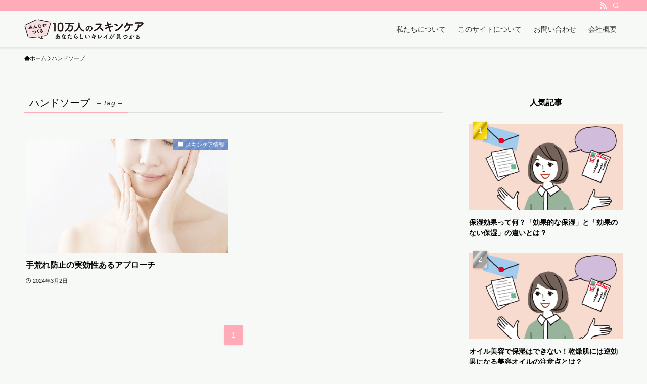

--- FILE ---
content_type: text/html; charset=UTF-8
request_url: https://www.earthcare-net.com/tag/%E3%83%8F%E3%83%B3%E3%83%89%E3%82%BD%E3%83%BC%E3%83%97
body_size: 15501
content:
<!DOCTYPE html>
<html lang="ja" data-loaded="false" data-scrolled="false" data-spmenu="closed">
<head>
<meta charset="utf-8">
<meta name="format-detection" content="telephone=no">
<meta http-equiv="X-UA-Compatible" content="IE=edge">
<meta name="viewport" content="width=device-width, viewport-fit=cover">
<title>ハンドソープ  - 10万人のスキンケア</title>
<meta name="robots" content="index, follow">
<meta name="googlebot" content="index, follow, max-snippet:-1, max-image-preview:large, max-video-preview:-1">
<meta name="bingbot" content="index, follow, max-snippet:-1, max-image-preview:large, max-video-preview:-1">
<link rel="canonical" href="https://www.earthcare-net.com/tag/ハンドソープ/">
<meta property="og:url" content="https://www.earthcare-net.com/tag/ハンドソープ/">
<meta property="og:site_name" content="10万人のスキンケア">
<meta property="og:locale" content="ja">
<meta property="og:type" content="object">
<meta property="og:title" content="ハンドソープ  - 10万人のスキンケア">
<meta property="fb:pages" content="">
<meta property="fb:admins" content="">
<meta property="fb:app_id" content="">
<meta name="twitter:card" content="summary">
<meta name="twitter:site" content="">
<meta name="twitter:creator" content="">
<meta name="twitter:title" content="ハンドソープ  - 10万人のスキンケア">
<link rel="alternate" type="application/rss+xml" title="10万人のスキンケア &raquo; フィード" href="https://www.earthcare-net.com/feed/" />
<link rel="alternate" type="application/rss+xml" title="10万人のスキンケア &raquo; コメントフィード" href="https://www.earthcare-net.com/comments/feed/" />
<link rel="alternate" type="application/rss+xml" title="10万人のスキンケア &raquo; ハンドソープ タグのフィード" href="https://www.earthcare-net.com/tag/%e3%83%8f%e3%83%b3%e3%83%89%e3%82%bd%e3%83%bc%e3%83%97/feed/" />
<link rel='stylesheet' id='wp-block-library-css' href='https://www.earthcare-net.com/wp-includes/css/dist/block-library/style.min.css?ver=6.4.7' type='text/css' media='all' />
<link rel='stylesheet' id='swell-icons-css' href='https://www.earthcare-net.com/wp-content/themes/swell/build/css/swell-icons.css?ver=2.8.1' type='text/css' media='all' />
<link rel='stylesheet' id='main_style-css' href='https://www.earthcare-net.com/wp-content/themes/swell/build/css/main.css?ver=2.8.1' type='text/css' media='all' />
<link rel='stylesheet' id='swell_blocks-css' href='https://www.earthcare-net.com/wp-content/themes/swell/build/css/blocks.css?ver=2.8.1' type='text/css' media='all' />
<style id='swell_custom-inline-css' type='text/css'>
:root{--swl-fz--content:4vw;--swl-font_family:"游ゴシック体", "Yu Gothic", YuGothic, "Hiragino Kaku Gothic ProN", "Hiragino Sans", Meiryo, sans-serif;--swl-font_weight:500;--color_main:#04384c;--color_text:#333;--color_link:#1176d4;--color_htag:#04384c;--color_bg:#fdfdfd;--color_gradient1:#d8ffff;--color_gradient2:#87e7ff;--color_main_thin:rgba(5, 70, 95, 0.05 );--color_main_dark:rgba(3, 42, 57, 1 );--color_list_check:#04384c;--color_list_num:#04384c;--color_list_good:#86dd7b;--color_list_triangle:#f4e03a;--color_list_bad:#f36060;--color_faq_q:#d55656;--color_faq_a:#6599b7;--color_icon_good:#3cd250;--color_icon_good_bg:#ecffe9;--color_icon_bad:#4b73eb;--color_icon_bad_bg:#eafaff;--color_icon_info:#f578b4;--color_icon_info_bg:#fff0fa;--color_icon_announce:#ffa537;--color_icon_announce_bg:#fff5f0;--color_icon_pen:#7a7a7a;--color_icon_pen_bg:#f7f7f7;--color_icon_book:#787364;--color_icon_book_bg:#f8f6ef;--color_icon_point:#ffa639;--color_icon_check:#86d67c;--color_icon_batsu:#f36060;--color_icon_hatena:#5295cc;--color_icon_caution:#f7da38;--color_icon_memo:#84878a;--color_deep01:#e44141;--color_deep02:#3d79d5;--color_deep03:#63a84d;--color_deep04:#f09f4d;--color_pale01:#fff2f0;--color_pale02:#f3f8fd;--color_pale03:#f1f9ee;--color_pale04:#fdf9ee;--color_mark_blue:#b7e3ff;--color_mark_green:#bdf9c3;--color_mark_yellow:#fcf69f;--color_mark_orange:#ffddbc;--border01:solid 1px var(--color_main);--border02:double 4px var(--color_main);--border03:dashed 2px var(--color_border);--border04:solid 4px var(--color_gray);--card_posts_thumb_ratio:56.25%;--list_posts_thumb_ratio:61.805%;--big_posts_thumb_ratio:56.25%;--thumb_posts_thumb_ratio:61.805%;--blogcard_thumb_ratio:56.25%;--color_header_bg:#fdfdfd;--color_header_text:#333;--color_footer_bg:#fdfdfd;--color_footer_text:#333;--container_size:1200px;--article_size:900px;--logo_size_sp:48px;--logo_size_pc:40px;--logo_size_pcfix:32px;}.swl-cell-bg[data-icon="doubleCircle"]{--cell-icon-color:#ffc977}.swl-cell-bg[data-icon="circle"]{--cell-icon-color:#94e29c}.swl-cell-bg[data-icon="triangle"]{--cell-icon-color:#eeda2f}.swl-cell-bg[data-icon="close"]{--cell-icon-color:#ec9191}.swl-cell-bg[data-icon="hatena"]{--cell-icon-color:#93c9da}.swl-cell-bg[data-icon="check"]{--cell-icon-color:#94e29c}.swl-cell-bg[data-icon="line"]{--cell-icon-color:#9b9b9b}.cap_box[data-colset="col1"]{--capbox-color:#f59b5f;--capbox-color--bg:#fff8eb}.cap_box[data-colset="col2"]{--capbox-color:#5fb9f5;--capbox-color--bg:#edf5ff}.cap_box[data-colset="col3"]{--capbox-color:#2fcd90;--capbox-color--bg:#eafaf2}.red_{--the-btn-color:#f74a4a;--the-btn-color2:#ffbc49;--the-solid-shadow: rgba(185, 56, 56, 1 )}.blue_{--the-btn-color:#338df4;--the-btn-color2:#35eaff;--the-solid-shadow: rgba(38, 106, 183, 1 )}.green_{--the-btn-color:#62d847;--the-btn-color2:#7bf7bd;--the-solid-shadow: rgba(74, 162, 53, 1 )}.is-style-btn_normal{--the-btn-radius:80px}.is-style-btn_solid{--the-btn-radius:80px}.is-style-btn_shiny{--the-btn-radius:80px}.is-style-btn_line{--the-btn-radius:80px}.post_content blockquote{padding:1.5em 2em 1.5em 3em}.post_content blockquote::before{content:"";display:block;width:5px;height:calc(100% - 3em);top:1.5em;left:1.5em;border-left:solid 1px rgba(180,180,180,.75);border-right:solid 1px rgba(180,180,180,.75);}.mark_blue{background:-webkit-linear-gradient(transparent 64%,var(--color_mark_blue) 0%);background:linear-gradient(transparent 64%,var(--color_mark_blue) 0%)}.mark_green{background:-webkit-linear-gradient(transparent 64%,var(--color_mark_green) 0%);background:linear-gradient(transparent 64%,var(--color_mark_green) 0%)}.mark_yellow{background:-webkit-linear-gradient(transparent 64%,var(--color_mark_yellow) 0%);background:linear-gradient(transparent 64%,var(--color_mark_yellow) 0%)}.mark_orange{background:-webkit-linear-gradient(transparent 64%,var(--color_mark_orange) 0%);background:linear-gradient(transparent 64%,var(--color_mark_orange) 0%)}[class*="is-style-icon_"]{color:#333;border-width:0}[class*="is-style-big_icon_"]{border-width:2px;border-style:solid}[data-col="gray"] .c-balloon__text{background:#f7f7f7;border-color:#ccc}[data-col="gray"] .c-balloon__before{border-right-color:#f7f7f7}[data-col="green"] .c-balloon__text{background:#d1f8c2;border-color:#9ddd93}[data-col="green"] .c-balloon__before{border-right-color:#d1f8c2}[data-col="blue"] .c-balloon__text{background:#e2f6ff;border-color:#93d2f0}[data-col="blue"] .c-balloon__before{border-right-color:#e2f6ff}[data-col="red"] .c-balloon__text{background:#ffebeb;border-color:#f48789}[data-col="red"] .c-balloon__before{border-right-color:#ffebeb}[data-col="yellow"] .c-balloon__text{background:#f9f7d2;border-color:#fbe593}[data-col="yellow"] .c-balloon__before{border-right-color:#f9f7d2}.-type-list2 .p-postList__body::after,.-type-big .p-postList__body::after{content: "READ MORE »";}.c-postThumb__cat{background-color:#04384c;color:#fff;background-image: repeating-linear-gradient(-45deg,rgba(255,255,255,.1),rgba(255,255,255,.1) 6px,transparent 6px,transparent 12px)}.post_content h2:where(:not([class^="swell-block-"]):not(.faq_q):not(.p-postList__title)){background:var(--color_htag);padding:.75em 1em;color:#fff}.post_content h2:where(:not([class^="swell-block-"]):not(.faq_q):not(.p-postList__title))::before{position:absolute;display:block;pointer-events:none;content:"";top:-4px;left:0;width:100%;height:calc(100% + 4px);box-sizing:content-box;border-top:solid 2px var(--color_htag);border-bottom:solid 2px var(--color_htag)}.post_content h3:where(:not([class^="swell-block-"]):not(.faq_q):not(.p-postList__title)){padding:0 .5em .5em}.post_content h3:where(:not([class^="swell-block-"]):not(.faq_q):not(.p-postList__title))::before{content:"";width:100%;height:2px;background: repeating-linear-gradient(90deg, var(--color_htag) 0%, var(--color_htag) 29.3%, rgba(150,150,150,.2) 29.3%, rgba(150,150,150,.2) 100%)}.post_content h4:where(:not([class^="swell-block-"]):not(.faq_q):not(.p-postList__title)){padding:0 0 0 16px;border-left:solid 2px var(--color_htag)}.l-header{box-shadow: 0 1px 4px rgba(0,0,0,.12)}.l-header__bar{color:#fff;background:var(--color_main)}.l-header__menuBtn{order:1}.l-header__customBtn{order:3}.c-gnav a::after{background:var(--color_main);width:100%;height:2px;transform:scaleX(0)}.p-spHeadMenu .menu-item.-current{border-bottom-color:var(--color_main)}.c-gnav > li:hover > a::after,.c-gnav > .-current > a::after{transform: scaleX(1)}.c-gnav .sub-menu{color:#333;background:#fff}.l-fixHeader::before{opacity:1}#pagetop{border-radius:50%}.c-widget__title.-spmenu{padding:.5em .75em;border-radius:var(--swl-radius--2, 0px);background:var(--color_main);color:#fff;}.c-widget__title.-footer{padding:.5em}.c-widget__title.-footer::before{content:"";bottom:0;left:0;width:40%;z-index:1;background:var(--color_main)}.c-widget__title.-footer::after{content:"";bottom:0;left:0;width:100%;background:var(--color_border)}.c-secTitle{border-left:solid 2px var(--color_main);padding:0em .75em}.p-spMenu{color:#333}.p-spMenu__inner::before{background:#fdfdfd;opacity:1}.p-spMenu__overlay{background:#000;opacity:0.6}[class*="page-numbers"]{color:var(--color_main);border: solid 1px var(--color_main)}a{text-decoration: none}.l-topTitleArea.c-filterLayer::before{background-color:#000;opacity:0.2;content:""}@media screen and (min-width: 960px){:root{}}@media screen and (max-width: 959px){:root{}.l-header__logo{order:2;text-align:center}}@media screen and (min-width: 600px){:root{--swl-fz--content:16px;}}@media screen and (max-width: 599px){:root{}}@media (min-width: 1108px) {.alignwide{left:-100px;width:calc(100% + 200px);}}@media (max-width: 1108px) {.-sidebar-off .swell-block-fullWide__inner.l-container .alignwide{left:0px;width:100%;}}.l-fixHeader .l-fixHeader__gnav{order:0}[data-scrolled=true] .l-fixHeader[data-ready]{opacity:1;-webkit-transform:translateY(0)!important;transform:translateY(0)!important;visibility:visible}.-body-solid .l-fixHeader{box-shadow:0 2px 4px var(--swl-color_shadow)}.l-fixHeader__inner{align-items:stretch;color:var(--color_header_text);display:flex;padding-bottom:0;padding-top:0;position:relative;z-index:1}.l-fixHeader__logo{align-items:center;display:flex;line-height:1;margin-right:24px;order:0;padding:16px 0}.is-style-btn_normal a,.is-style-btn_shiny a{box-shadow:var(--swl-btn_shadow)}.c-shareBtns__btn,.is-style-balloon>.c-tabList .c-tabList__button,.p-snsCta,[class*=page-numbers]{box-shadow:var(--swl-box_shadow)}.p-articleThumb__img,.p-articleThumb__youtube{box-shadow:var(--swl-img_shadow)}.p-pickupBanners__item .c-bannerLink,.p-postList__thumb{box-shadow:0 2px 8px rgba(0,0,0,.1),0 4px 4px -4px rgba(0,0,0,.1)}.p-postList.-w-ranking li:before{background-image:repeating-linear-gradient(-45deg,hsla(0,0%,100%,.1),hsla(0,0%,100%,.1) 6px,transparent 0,transparent 12px);box-shadow:1px 1px 4px rgba(0,0,0,.2)}.l-header__bar{position:relative;width:100%}.l-header__bar .c-catchphrase{color:inherit;font-size:12px;letter-spacing:var(--swl-letter_spacing,.2px);line-height:14px;margin-right:auto;overflow:hidden;padding:4px 0;white-space:nowrap;width:50%}.l-header__bar .c-iconList .c-iconList__link{margin:0;padding:4px 6px}.l-header__barInner{align-items:center;display:flex;justify-content:flex-end}@media (min-width:960px){.-series .l-header__inner{align-items:stretch;display:flex}.-series .l-header__logo{align-items:center;display:flex;flex-wrap:wrap;margin-right:24px;padding:16px 0}.-series .l-header__logo .c-catchphrase{font-size:13px;padding:4px 0}.-series .c-headLogo{margin-right:16px}.-series-right .l-header__inner{justify-content:space-between}.-series-right .c-gnavWrap{margin-left:auto}.-series-right .w-header{margin-left:12px}.-series-left .w-header{margin-left:auto}}@media (min-width:960px) and (min-width:600px){.-series .c-headLogo{max-width:400px}}.c-gnav .sub-menu a:before,.c-listMenu a:before{-webkit-font-smoothing:antialiased;-moz-osx-font-smoothing:grayscale;font-family:icomoon!important;font-style:normal;font-variant:normal;font-weight:400;line-height:1;text-transform:none}.c-submenuToggleBtn{display:none}.c-listMenu a{padding:.75em 1em .75em 1.5em;transition:padding .25s}.c-listMenu a:hover{padding-left:1.75em;padding-right:.75em}.c-gnav .sub-menu a:before,.c-listMenu a:before{color:inherit;content:"\e921";display:inline-block;left:2px;position:absolute;top:50%;-webkit-transform:translateY(-50%);transform:translateY(-50%);vertical-align:middle}.widget_categories>ul>.cat-item>a,.wp-block-categories-list>li>a{padding-left:1.75em}.c-listMenu .children,.c-listMenu .sub-menu{margin:0}.c-listMenu .children a,.c-listMenu .sub-menu a{font-size:.9em;padding-left:2.5em}.c-listMenu .children a:before,.c-listMenu .sub-menu a:before{left:1em}.c-listMenu .children a:hover,.c-listMenu .sub-menu a:hover{padding-left:2.75em}.c-listMenu .children ul a,.c-listMenu .sub-menu ul a{padding-left:3.25em}.c-listMenu .children ul a:before,.c-listMenu .sub-menu ul a:before{left:1.75em}.c-listMenu .children ul a:hover,.c-listMenu .sub-menu ul a:hover{padding-left:3.5em}.c-gnav li:hover>.sub-menu{opacity:1;visibility:visible}.c-gnav .sub-menu:before{background:inherit;content:"";height:100%;left:0;position:absolute;top:0;width:100%;z-index:0}.c-gnav .sub-menu .sub-menu{left:100%;top:0;z-index:-1}.c-gnav .sub-menu a{padding-left:2em}.c-gnav .sub-menu a:before{left:.5em}.c-gnav .sub-menu a:hover .ttl{left:4px}:root{--color_content_bg:var(--color_bg);}.c-widget__title.-side{text-align:center;padding:.25em 3.5em;}.c-widget__title.-side::before{content:"";top:50%;width:2em;background:currentColor;left:1em}.c-widget__title.-side::after{content:"";top:50%;width:2em;background:currentColor;right:1em}@media screen and (min-width: 960px){:root{}}@media screen and (max-width: 959px){:root{}}@media screen and (min-width: 600px){:root{}}@media screen and (max-width: 599px){:root{}}.swell-block-fullWide__inner.l-container{--swl-fw_inner_pad:var(--swl-pad_container,0px)}@media (min-width:960px){.-sidebar-on .l-content .alignfull,.-sidebar-on .l-content .alignwide{left:-16px;width:calc(100% + 32px)}.swell-block-fullWide__inner.l-article{--swl-fw_inner_pad:var(--swl-pad_post_content,0px)}.-sidebar-on .swell-block-fullWide__inner .alignwide{left:0;width:100%}.-sidebar-on .swell-block-fullWide__inner .alignfull{left:calc(0px - var(--swl-fw_inner_pad, 0))!important;margin-left:0!important;margin-right:0!important;width:calc(100% + var(--swl-fw_inner_pad, 0)*2)!important}}.-index-off .p-toc,.swell-toc-placeholder:empty{display:none}.p-toc.-modal{height:100%;margin:0;overflow-y:auto;padding:0}#main_content .p-toc{border-radius:var(--swl-radius--2,0);margin:4em auto;max-width:800px}#sidebar .p-toc{margin-top:-.5em}.p-toc .__pn:before{content:none!important;counter-increment:none}.p-toc .__prev{margin:0 0 1em}.p-toc .__next{margin:1em 0 0}.p-toc.is-omitted:not([data-omit=ct]) [data-level="2"] .p-toc__childList{display:none}.p-toc.is-omitted:not([data-omit=nest]){position:relative}.p-toc.is-omitted:not([data-omit=nest]):before{background:linear-gradient(hsla(0,0%,100%,0),var(--color_bg));bottom:5em;content:"";height:4em;left:0;opacity:.75;pointer-events:none;position:absolute;width:100%;z-index:1}.p-toc.is-omitted:not([data-omit=nest]):after{background:var(--color_bg);bottom:0;content:"";height:5em;left:0;opacity:.75;position:absolute;width:100%;z-index:1}.p-toc.is-omitted:not([data-omit=nest]) .__next,.p-toc.is-omitted:not([data-omit=nest]) [data-omit="1"]{display:none}.p-toc .p-toc__expandBtn{background-color:#f7f7f7;border:rgba(0,0,0,.2);border-radius:5em;box-shadow:0 0 0 1px #bbb;color:#333;display:block;font-size:14px;line-height:1.5;margin:.75em auto 0;min-width:6em;padding:.5em 1em;position:relative;transition:box-shadow .25s;z-index:2}.p-toc[data-omit=nest] .p-toc__expandBtn{display:inline-block;font-size:13px;margin:0 0 0 1.25em;padding:.5em .75em}.p-toc:not([data-omit=nest]) .p-toc__expandBtn:after,.p-toc:not([data-omit=nest]) .p-toc__expandBtn:before{border-top-color:inherit;border-top-style:dotted;border-top-width:3px;content:"";display:block;height:1px;position:absolute;top:calc(50% - 1px);transition:border-color .25s;width:100%;width:22px}.p-toc:not([data-omit=nest]) .p-toc__expandBtn:before{right:calc(100% + 1em)}.p-toc:not([data-omit=nest]) .p-toc__expandBtn:after{left:calc(100% + 1em)}.p-toc.is-expanded .p-toc__expandBtn{border-color:transparent}.p-toc__ttl{display:block;font-size:1.2em;line-height:1;position:relative;text-align:center}.p-toc__ttl:before{content:"\e918";display:inline-block;font-family:icomoon;margin-right:.5em;padding-bottom:2px;vertical-align:middle}#index_modal .p-toc__ttl{margin-bottom:.5em}.p-toc__list li{line-height:1.6}.p-toc__list>li+li{margin-top:.5em}.p-toc__list .p-toc__childList{padding-left:.5em}.p-toc__list [data-level="3"]{font-size:.9em}.p-toc__list .mininote{display:none}.post_content .p-toc__list{padding-left:0}#sidebar .p-toc__list{margin-bottom:0}#sidebar .p-toc__list .p-toc__childList{padding-left:0}.p-toc__link{color:inherit;font-size:inherit;text-decoration:none}.p-toc__link:hover{opacity:.8}.p-toc.-double{background:var(--color_gray);background:linear-gradient(-45deg,transparent 25%,var(--color_gray) 25%,var(--color_gray) 50%,transparent 50%,transparent 75%,var(--color_gray) 75%,var(--color_gray));background-clip:padding-box;background-size:4px 4px;border-bottom:4px double var(--color_border);border-top:4px double var(--color_border);padding:1.5em 1em 1em}.p-toc.-double .p-toc__ttl{margin-bottom:.75em}@media (min-width:960px){#main_content .p-toc{width:92%}}@media (hover:hover){.p-toc .p-toc__expandBtn:hover{border-color:transparent;box-shadow:0 0 0 2px currentcolor}}@media (min-width:600px){.p-toc.-double{padding:2em}}
</style>
<link rel='stylesheet' id='swell-parts/footer-css' href='https://www.earthcare-net.com/wp-content/themes/swell/build/css/modules/parts/footer.css?ver=2.8.1' type='text/css' media='all' />
<link rel='stylesheet' id='swell-page/term-css' href='https://www.earthcare-net.com/wp-content/themes/swell/build/css/modules/page/term.css?ver=2.8.1' type='text/css' media='all' />
<style id='classic-theme-styles-inline-css' type='text/css'>
/*! This file is auto-generated */
.wp-block-button__link{color:#fff;background-color:#32373c;border-radius:9999px;box-shadow:none;text-decoration:none;padding:calc(.667em + 2px) calc(1.333em + 2px);font-size:1.125em}.wp-block-file__button{background:#32373c;color:#fff;text-decoration:none}
</style>
<style id='global-styles-inline-css' type='text/css'>
body{--wp--preset--color--black: #000;--wp--preset--color--cyan-bluish-gray: #abb8c3;--wp--preset--color--white: #fff;--wp--preset--color--pale-pink: #f78da7;--wp--preset--color--vivid-red: #cf2e2e;--wp--preset--color--luminous-vivid-orange: #ff6900;--wp--preset--color--luminous-vivid-amber: #fcb900;--wp--preset--color--light-green-cyan: #7bdcb5;--wp--preset--color--vivid-green-cyan: #00d084;--wp--preset--color--pale-cyan-blue: #8ed1fc;--wp--preset--color--vivid-cyan-blue: #0693e3;--wp--preset--color--vivid-purple: #9b51e0;--wp--preset--color--swl-main: var(--color_main);--wp--preset--color--swl-main-thin: var(--color_main_thin);--wp--preset--color--swl-gray: var(--color_gray);--wp--preset--color--swl-deep-01: var(--color_deep01);--wp--preset--color--swl-deep-02: var(--color_deep02);--wp--preset--color--swl-deep-03: var(--color_deep03);--wp--preset--color--swl-deep-04: var(--color_deep04);--wp--preset--color--swl-pale-01: var(--color_pale01);--wp--preset--color--swl-pale-02: var(--color_pale02);--wp--preset--color--swl-pale-03: var(--color_pale03);--wp--preset--color--swl-pale-04: var(--color_pale04);--wp--preset--gradient--vivid-cyan-blue-to-vivid-purple: linear-gradient(135deg,rgba(6,147,227,1) 0%,rgb(155,81,224) 100%);--wp--preset--gradient--light-green-cyan-to-vivid-green-cyan: linear-gradient(135deg,rgb(122,220,180) 0%,rgb(0,208,130) 100%);--wp--preset--gradient--luminous-vivid-amber-to-luminous-vivid-orange: linear-gradient(135deg,rgba(252,185,0,1) 0%,rgba(255,105,0,1) 100%);--wp--preset--gradient--luminous-vivid-orange-to-vivid-red: linear-gradient(135deg,rgba(255,105,0,1) 0%,rgb(207,46,46) 100%);--wp--preset--gradient--very-light-gray-to-cyan-bluish-gray: linear-gradient(135deg,rgb(238,238,238) 0%,rgb(169,184,195) 100%);--wp--preset--gradient--cool-to-warm-spectrum: linear-gradient(135deg,rgb(74,234,220) 0%,rgb(151,120,209) 20%,rgb(207,42,186) 40%,rgb(238,44,130) 60%,rgb(251,105,98) 80%,rgb(254,248,76) 100%);--wp--preset--gradient--blush-light-purple: linear-gradient(135deg,rgb(255,206,236) 0%,rgb(152,150,240) 100%);--wp--preset--gradient--blush-bordeaux: linear-gradient(135deg,rgb(254,205,165) 0%,rgb(254,45,45) 50%,rgb(107,0,62) 100%);--wp--preset--gradient--luminous-dusk: linear-gradient(135deg,rgb(255,203,112) 0%,rgb(199,81,192) 50%,rgb(65,88,208) 100%);--wp--preset--gradient--pale-ocean: linear-gradient(135deg,rgb(255,245,203) 0%,rgb(182,227,212) 50%,rgb(51,167,181) 100%);--wp--preset--gradient--electric-grass: linear-gradient(135deg,rgb(202,248,128) 0%,rgb(113,206,126) 100%);--wp--preset--gradient--midnight: linear-gradient(135deg,rgb(2,3,129) 0%,rgb(40,116,252) 100%);--wp--preset--font-size--small: 0.9em;--wp--preset--font-size--medium: 1.1em;--wp--preset--font-size--large: 1.25em;--wp--preset--font-size--x-large: 42px;--wp--preset--font-size--xs: 0.75em;--wp--preset--font-size--huge: 1.6em;--wp--preset--spacing--20: 0.44rem;--wp--preset--spacing--30: 0.67rem;--wp--preset--spacing--40: 1rem;--wp--preset--spacing--50: 1.5rem;--wp--preset--spacing--60: 2.25rem;--wp--preset--spacing--70: 3.38rem;--wp--preset--spacing--80: 5.06rem;--wp--preset--shadow--natural: 6px 6px 9px rgba(0, 0, 0, 0.2);--wp--preset--shadow--deep: 12px 12px 50px rgba(0, 0, 0, 0.4);--wp--preset--shadow--sharp: 6px 6px 0px rgba(0, 0, 0, 0.2);--wp--preset--shadow--outlined: 6px 6px 0px -3px rgba(255, 255, 255, 1), 6px 6px rgba(0, 0, 0, 1);--wp--preset--shadow--crisp: 6px 6px 0px rgba(0, 0, 0, 1);}:where(.is-layout-flex){gap: 0.5em;}:where(.is-layout-grid){gap: 0.5em;}body .is-layout-flow > .alignleft{float: left;margin-inline-start: 0;margin-inline-end: 2em;}body .is-layout-flow > .alignright{float: right;margin-inline-start: 2em;margin-inline-end: 0;}body .is-layout-flow > .aligncenter{margin-left: auto !important;margin-right: auto !important;}body .is-layout-constrained > .alignleft{float: left;margin-inline-start: 0;margin-inline-end: 2em;}body .is-layout-constrained > .alignright{float: right;margin-inline-start: 2em;margin-inline-end: 0;}body .is-layout-constrained > .aligncenter{margin-left: auto !important;margin-right: auto !important;}body .is-layout-constrained > :where(:not(.alignleft):not(.alignright):not(.alignfull)){max-width: var(--wp--style--global--content-size);margin-left: auto !important;margin-right: auto !important;}body .is-layout-constrained > .alignwide{max-width: var(--wp--style--global--wide-size);}body .is-layout-flex{display: flex;}body .is-layout-flex{flex-wrap: wrap;align-items: center;}body .is-layout-flex > *{margin: 0;}body .is-layout-grid{display: grid;}body .is-layout-grid > *{margin: 0;}:where(.wp-block-columns.is-layout-flex){gap: 2em;}:where(.wp-block-columns.is-layout-grid){gap: 2em;}:where(.wp-block-post-template.is-layout-flex){gap: 1.25em;}:where(.wp-block-post-template.is-layout-grid){gap: 1.25em;}.has-black-color{color: var(--wp--preset--color--black) !important;}.has-cyan-bluish-gray-color{color: var(--wp--preset--color--cyan-bluish-gray) !important;}.has-white-color{color: var(--wp--preset--color--white) !important;}.has-pale-pink-color{color: var(--wp--preset--color--pale-pink) !important;}.has-vivid-red-color{color: var(--wp--preset--color--vivid-red) !important;}.has-luminous-vivid-orange-color{color: var(--wp--preset--color--luminous-vivid-orange) !important;}.has-luminous-vivid-amber-color{color: var(--wp--preset--color--luminous-vivid-amber) !important;}.has-light-green-cyan-color{color: var(--wp--preset--color--light-green-cyan) !important;}.has-vivid-green-cyan-color{color: var(--wp--preset--color--vivid-green-cyan) !important;}.has-pale-cyan-blue-color{color: var(--wp--preset--color--pale-cyan-blue) !important;}.has-vivid-cyan-blue-color{color: var(--wp--preset--color--vivid-cyan-blue) !important;}.has-vivid-purple-color{color: var(--wp--preset--color--vivid-purple) !important;}.has-black-background-color{background-color: var(--wp--preset--color--black) !important;}.has-cyan-bluish-gray-background-color{background-color: var(--wp--preset--color--cyan-bluish-gray) !important;}.has-white-background-color{background-color: var(--wp--preset--color--white) !important;}.has-pale-pink-background-color{background-color: var(--wp--preset--color--pale-pink) !important;}.has-vivid-red-background-color{background-color: var(--wp--preset--color--vivid-red) !important;}.has-luminous-vivid-orange-background-color{background-color: var(--wp--preset--color--luminous-vivid-orange) !important;}.has-luminous-vivid-amber-background-color{background-color: var(--wp--preset--color--luminous-vivid-amber) !important;}.has-light-green-cyan-background-color{background-color: var(--wp--preset--color--light-green-cyan) !important;}.has-vivid-green-cyan-background-color{background-color: var(--wp--preset--color--vivid-green-cyan) !important;}.has-pale-cyan-blue-background-color{background-color: var(--wp--preset--color--pale-cyan-blue) !important;}.has-vivid-cyan-blue-background-color{background-color: var(--wp--preset--color--vivid-cyan-blue) !important;}.has-vivid-purple-background-color{background-color: var(--wp--preset--color--vivid-purple) !important;}.has-black-border-color{border-color: var(--wp--preset--color--black) !important;}.has-cyan-bluish-gray-border-color{border-color: var(--wp--preset--color--cyan-bluish-gray) !important;}.has-white-border-color{border-color: var(--wp--preset--color--white) !important;}.has-pale-pink-border-color{border-color: var(--wp--preset--color--pale-pink) !important;}.has-vivid-red-border-color{border-color: var(--wp--preset--color--vivid-red) !important;}.has-luminous-vivid-orange-border-color{border-color: var(--wp--preset--color--luminous-vivid-orange) !important;}.has-luminous-vivid-amber-border-color{border-color: var(--wp--preset--color--luminous-vivid-amber) !important;}.has-light-green-cyan-border-color{border-color: var(--wp--preset--color--light-green-cyan) !important;}.has-vivid-green-cyan-border-color{border-color: var(--wp--preset--color--vivid-green-cyan) !important;}.has-pale-cyan-blue-border-color{border-color: var(--wp--preset--color--pale-cyan-blue) !important;}.has-vivid-cyan-blue-border-color{border-color: var(--wp--preset--color--vivid-cyan-blue) !important;}.has-vivid-purple-border-color{border-color: var(--wp--preset--color--vivid-purple) !important;}.has-vivid-cyan-blue-to-vivid-purple-gradient-background{background: var(--wp--preset--gradient--vivid-cyan-blue-to-vivid-purple) !important;}.has-light-green-cyan-to-vivid-green-cyan-gradient-background{background: var(--wp--preset--gradient--light-green-cyan-to-vivid-green-cyan) !important;}.has-luminous-vivid-amber-to-luminous-vivid-orange-gradient-background{background: var(--wp--preset--gradient--luminous-vivid-amber-to-luminous-vivid-orange) !important;}.has-luminous-vivid-orange-to-vivid-red-gradient-background{background: var(--wp--preset--gradient--luminous-vivid-orange-to-vivid-red) !important;}.has-very-light-gray-to-cyan-bluish-gray-gradient-background{background: var(--wp--preset--gradient--very-light-gray-to-cyan-bluish-gray) !important;}.has-cool-to-warm-spectrum-gradient-background{background: var(--wp--preset--gradient--cool-to-warm-spectrum) !important;}.has-blush-light-purple-gradient-background{background: var(--wp--preset--gradient--blush-light-purple) !important;}.has-blush-bordeaux-gradient-background{background: var(--wp--preset--gradient--blush-bordeaux) !important;}.has-luminous-dusk-gradient-background{background: var(--wp--preset--gradient--luminous-dusk) !important;}.has-pale-ocean-gradient-background{background: var(--wp--preset--gradient--pale-ocean) !important;}.has-electric-grass-gradient-background{background: var(--wp--preset--gradient--electric-grass) !important;}.has-midnight-gradient-background{background: var(--wp--preset--gradient--midnight) !important;}.has-small-font-size{font-size: var(--wp--preset--font-size--small) !important;}.has-medium-font-size{font-size: var(--wp--preset--font-size--medium) !important;}.has-large-font-size{font-size: var(--wp--preset--font-size--large) !important;}.has-x-large-font-size{font-size: var(--wp--preset--font-size--x-large) !important;}
.wp-block-navigation a:where(:not(.wp-element-button)){color: inherit;}
:where(.wp-block-post-template.is-layout-flex){gap: 1.25em;}:where(.wp-block-post-template.is-layout-grid){gap: 1.25em;}
:where(.wp-block-columns.is-layout-flex){gap: 2em;}:where(.wp-block-columns.is-layout-grid){gap: 2em;}
.wp-block-pullquote{font-size: 1.5em;line-height: 1.6;}
</style>
<link rel='stylesheet' id='contact-form-7-css' href='https://www.earthcare-net.com/wp-content/plugins/contact-form-7/includes/css/styles.css?ver=5.8.4' type='text/css' media='all' />
<link rel='stylesheet' id='contact-form-7-confirm-css' href='https://www.earthcare-net.com/wp-content/plugins/contact-form-7-add-confirm/includes/css/styles.css?ver=5.1' type='text/css' media='all' />
<link rel='stylesheet' id='ez-toc-css' href='https://www.earthcare-net.com/wp-content/plugins/easy-table-of-contents/assets/css/screen.min.css?ver=2.0.59' type='text/css' media='all' />
<style id='ez-toc-inline-css' type='text/css'>
div#ez-toc-container .ez-toc-title {font-size: 120%;}div#ez-toc-container .ez-toc-title {font-weight: 500;}div#ez-toc-container ul li {font-size: 95%;}div#ez-toc-container nav ul ul li ul li {font-size: 90%!important;}
.ez-toc-container-direction {direction: ltr;}.ez-toc-counter ul{counter-reset: item ;}.ez-toc-counter nav ul li a::before {content: counters(item, ".", decimal) ". ";display: inline-block;counter-increment: item;flex-grow: 0;flex-shrink: 0;margin-right: .2em; float: left; }.ez-toc-widget-direction {direction: ltr;}.ez-toc-widget-container ul{counter-reset: item ;}.ez-toc-widget-container nav ul li a::before {content: counters(item, ".", decimal) ". ";display: inline-block;counter-increment: item;flex-grow: 0;flex-shrink: 0;margin-right: .2em; float: left; }
</style>
<link rel='stylesheet' id='wordpress-popular-posts-css-css' href='https://www.earthcare-net.com/wp-content/plugins/wordpress-popular-posts/assets/css/wpp.css?ver=6.3.4' type='text/css' media='all' />
<link rel='stylesheet' id='child_style-css' href='https://www.earthcare-net.com/wp-content/themes/swell_child/style.css?ver=2023121895122' type='text/css' media='all' />
<link rel='stylesheet' id='style-css' href='https://www.earthcare-net.com/wp-content/themes/swell_child/css/common.css?ver=6.4.7' type='text/css' media='all' />
<link rel='stylesheet' id='style202312-css' href='https://www.earthcare-net.com/wp-content/themes/swell_child/css/style202312.css?ver=6.4.7' type='text/css' media='all' />
<script type="application/json" id="wpp-json">

{"sampling_active":0,"sampling_rate":100,"ajax_url":"https:\/\/www.earthcare-net.com\/wp-json\/wordpress-popular-posts\/v1\/popular-posts","api_url":"https:\/\/www.earthcare-net.com\/wp-json\/wordpress-popular-posts","ID":0,"token":"06a2af523c","lang":0,"debug":0}

</script>
<script type="text/javascript" src="https://www.earthcare-net.com/wp-content/plugins/wordpress-popular-posts/assets/js/wpp.min.js?ver=6.3.4" id="wpp-js-js"></script>

<noscript><link href="https://www.earthcare-net.com/wp-content/themes/swell/build/css/noscript.css" rel="stylesheet"></noscript>
<link rel="https://api.w.org/" href="https://www.earthcare-net.com/wp-json/" /><link rel="alternate" type="application/json" href="https://www.earthcare-net.com/wp-json/wp/v2/tags/268" />            <style id="wpp-loading-animation-styles">@-webkit-keyframes bgslide{from{background-position-x:0}to{background-position-x:-200%}}@keyframes bgslide{from{background-position-x:0}to{background-position-x:-200%}}.wpp-widget-placeholder,.wpp-widget-block-placeholder,.wpp-shortcode-placeholder{margin:0 auto;width:60px;height:3px;background:#dd3737;background:linear-gradient(90deg,#dd3737 0%,#571313 10%,#dd3737 100%);background-size:200% auto;border-radius:3px;-webkit-animation:bgslide 1s infinite linear;animation:bgslide 1s infinite linear}</style>
            		<style type="text/css" id="wp-custom-css">
			.p-postList__excerpt{
	display:none;
}

.c-balloon__text{
    border: 2px solid #ddd;
    margin: 20px 0;
    padding: 40px;
    display: block;
    -moz-border-radius: 4px;
    -webkit-border-radius: 4px;
    border-radius: 4px;
}
@media only screen and (max-width: 750px){
.c-balloon__text{
    margin: 20px 0;
    padding: 20px 4%;
}
}

.ez-toc-title-container ul{
margin: 20px 0 !important;
    display: inline-block;
    -moz-border-radius: 4px;
    -webkit-border-radius: 4px;
    border-radius: 4px;
}
.ez-toc-title-container li{
    list-style-type: decimal;
    line-height: 1.4;
    margin-bottom: 20px;
}
#ez-toc-container a{
    color: #0088cc;
    text-decoration: underline;
}
.ez-toc-counter nav ul li a::before{
	   list-style-type: decimal;
    line-height: 1.4;
    margin-bottom: 20px;
	color:#000;
}
#ez-toc-container{
   background-color: #e1d5ea;
    border: 0;
    border-radius: 4px;
    -webkit-box-shadow: initial;
    box-shadow:initial;
	  padding: 40px;
	width: 100%;
}
#ez-toc-container li{
	list-style-type: decimal;
    line-height: 1.4;
    margin-bottom: 20px
}

.single strong{
	font-weight: bold;
   	text-decoration: underline;
}
.single p{
line-height: 2;
}
.single .skincare-block .contents-inner .detail-left .post-content ul li:before{
	display:none!important;
}
div#ez-toc-container ul li{
	text-align:left;
}
h2.wp-block-heading{
	font-size: 24px;
    font-size: 2.4rem;
    line-height: 1.4;
    font-weight: bold;
    background-color: #e1d5ea;
    border-left: 6px solid #9d73bb;
    padding: 12px 20px 12px 20px;
    display: block;
    font-feature-settings: "palt";
    letter-spacing: .06em;
    margin-top: 60px;
    margin-bottom: 40px;
    -moz-border-radius: 4px;
    -webkit-border-radius: 4px;
}
h3.wp-block-heading{
	 font-size: 22px;
    font-size: 2.2rem;
    line-height: 1.4;
    font-weight: bold;
    padding: 12px 20px;
    border-top: 2px solid #9d73bb;
    border-bottom: 2px solid #9d73bb;
    display: block;
    font-feature-settings: "palt";
    letter-spacing: .06em;
    margin-top: 60px;
    margin-bottom: 40px;
}
.single h3.wp-block-heading strong{
	text-decoration: none;
}

#ez-toc-container nav{
	text-align:left;
}
.has-border.-border01{
	 border: 2px solid #ddd;
    margin: 20px 0;
    padding: 40px;
    display: block;
    -moz-border-radius: 4px;
    -webkit-border-radius: 4px;
    border-radius: 4px
}


@media only screen and (max-width: 750px){
	#ez-toc-container{
		margin: 20px 0 !important;
    padding: 20px 8% 20px 4%;
    display: block;
    font-size: 16px;
    font-size: 1.6rem;
	}
	.has-border.-border01{
	        margin: 20px 0;
        padding: 20px 4%
}
	h2.wp-block-heading{
	        font-size: 18px;
        font-size: 1.8rem;
        font-weight: bold;
        padding: 10px 4%;
        margin-top: 40px;
        margin-bottom: 20px
}
	h3.wp-block-heading{
      margin-top: 40px;
        margin-bottom: 20px;
        font-size: 18px;
        font-size: 1.8rem;
        padding: 10px 4%
}

}		</style>
		
<link rel="stylesheet" href="https://www.earthcare-net.com/wp-content/themes/swell/build/css/print.css" media="print" >
</head>
<body>
<div id="body_wrap" class="archive tag tag-268 -body-solid -index-off -sidebar-on -frame-off id_268" >
<div id="sp_menu" class="p-spMenu -left">
	<div class="p-spMenu__inner">
		<div class="p-spMenu__closeBtn">
			<button class="c-iconBtn -menuBtn c-plainBtn" data-onclick="toggleMenu" aria-label="メニューを閉じる">
				<i class="c-iconBtn__icon icon-close-thin"></i>
			</button>
		</div>
		<div class="p-spMenu__body">
			<div class="c-widget__title -spmenu">
				MENU			</div>
			<div class="p-spMenu__nav">
				<ul class="c-spnav c-listMenu"><li class="menu-item menu-item-type-post_type menu-item-object-page menu-item-19442"><a href="https://www.earthcare-net.com/about/">私たちについて</a></li>
<li class="menu-item menu-item-type-post_type menu-item-object-page menu-item-19443"><a href="https://www.earthcare-net.com/site/">このサイトについて</a></li>
<li class="menu-item menu-item-type-post_type menu-item-object-page menu-item-19445"><a href="https://www.earthcare-net.com/contact/">お問い合わせ</a></li>
<li class="menu-item menu-item-type-post_type menu-item-object-page menu-item-19446"><a href="https://www.earthcare-net.com/company/">会社概要</a></li>
</ul>			</div>
					</div>
	</div>
	<div class="p-spMenu__overlay c-overlay" data-onclick="toggleMenu"></div>
</div>
<header id="header" class="l-header -series -series-right" data-spfix="1">
	<div class="l-header__bar pc_">
	<div class="l-header__barInner l-container">
		<div class="c-catchphrase"></div><ul class="c-iconList">
						<li class="c-iconList__item -rss">
						<a href="https://www.earthcare-net.com/feed" target="_blank" rel="noopener" class="c-iconList__link u-fz-14 hov-flash" aria-label="rss">
							<i class="c-iconList__icon icon-rss" role="presentation"></i>
						</a>
					</li>
									<li class="c-iconList__item -search">
						<button class="c-iconList__link c-plainBtn u-fz-14 hov-flash" data-onclick="toggleSearch" aria-label="検索">
							<i class="c-iconList__icon icon-search" role="presentation"></i>
						</button>
					</li>
				</ul>
	</div>
</div>
	<div class="l-header__inner l-container">
		<div class="l-header__logo">
			<div class="c-headLogo -img"><a href="https://www.earthcare-net.com/" title="10万人のスキンケア" class="c-headLogo__link" rel="home"><img width="415" height="70"  src="https://www.earthcare-net.com/wp-content/uploads/2023/12/logo_2019-1.png" alt="10万人のスキンケア" class="c-headLogo__img" srcset="https://www.earthcare-net.com/wp-content/uploads/2023/12/logo_2019-1.png 415w, https://www.earthcare-net.com/wp-content/uploads/2023/12/logo_2019-1-300x51.png 300w" sizes="(max-width: 959px) 50vw, 800px" decoding="async" loading="eager" ></a></div>					</div>
		<nav id="gnav" class="l-header__gnav c-gnavWrap">
					<ul class="c-gnav">
			<li class="menu-item menu-item-type-post_type menu-item-object-page menu-item-19442"><a href="https://www.earthcare-net.com/about/"><span class="ttl">私たちについて</span></a></li>
<li class="menu-item menu-item-type-post_type menu-item-object-page menu-item-19443"><a href="https://www.earthcare-net.com/site/"><span class="ttl">このサイトについて</span></a></li>
<li class="menu-item menu-item-type-post_type menu-item-object-page menu-item-19445"><a href="https://www.earthcare-net.com/contact/"><span class="ttl">お問い合わせ</span></a></li>
<li class="menu-item menu-item-type-post_type menu-item-object-page menu-item-19446"><a href="https://www.earthcare-net.com/company/"><span class="ttl">会社概要</span></a></li>
					</ul>
			</nav>
		<div class="l-header__customBtn sp_">
			<button class="c-iconBtn c-plainBtn" data-onclick="toggleSearch" aria-label="検索ボタン">
			<i class="c-iconBtn__icon icon-search"></i>
					</button>
	</div>
<div class="l-header__menuBtn sp_">
	<button class="c-iconBtn -menuBtn c-plainBtn" data-onclick="toggleMenu" aria-label="メニューボタン">
		<i class="c-iconBtn__icon icon-menu-thin"></i>
			</button>
</div>
	</div>
	</header>
<div id="fix_header" class="l-fixHeader -series -series-right">
	<div class="l-fixHeader__inner l-container">
		<div class="l-fixHeader__logo">
			<div class="c-headLogo -img"><a href="https://www.earthcare-net.com/" title="10万人のスキンケア" class="c-headLogo__link" rel="home"><img width="415" height="70"  src="https://www.earthcare-net.com/wp-content/uploads/2023/12/logo_2019-1.png" alt="10万人のスキンケア" class="c-headLogo__img" srcset="https://www.earthcare-net.com/wp-content/uploads/2023/12/logo_2019-1.png 415w, https://www.earthcare-net.com/wp-content/uploads/2023/12/logo_2019-1-300x51.png 300w" sizes="(max-width: 959px) 50vw, 800px" decoding="async" loading="eager" ></a></div>		</div>
		<div class="l-fixHeader__gnav c-gnavWrap">
					<ul class="c-gnav">
			<li class="menu-item menu-item-type-post_type menu-item-object-page menu-item-19442"><a href="https://www.earthcare-net.com/about/"><span class="ttl">私たちについて</span></a></li>
<li class="menu-item menu-item-type-post_type menu-item-object-page menu-item-19443"><a href="https://www.earthcare-net.com/site/"><span class="ttl">このサイトについて</span></a></li>
<li class="menu-item menu-item-type-post_type menu-item-object-page menu-item-19445"><a href="https://www.earthcare-net.com/contact/"><span class="ttl">お問い合わせ</span></a></li>
<li class="menu-item menu-item-type-post_type menu-item-object-page menu-item-19446"><a href="https://www.earthcare-net.com/company/"><span class="ttl">会社概要</span></a></li>
					</ul>
			</div>
	</div>
</div>
<div id="breadcrumb" class="p-breadcrumb"><ol class="p-breadcrumb__list l-container"><li class="p-breadcrumb__item"><a href="https://www.earthcare-net.com/" class="p-breadcrumb__text"><span class="__home icon-home"> ホーム</span></a></li><li class="p-breadcrumb__item"><span class="p-breadcrumb__text">ハンドソープ</span></li></ol></div><div id="content" class="l-content l-container" >
<main id="main_content" class="l-mainContent l-article">
	<div class="l-mainContent__inner">
		<h1 class="c-pageTitle" data-style="b_bottom"><span class="c-pageTitle__inner">ハンドソープ<small class="c-pageTitle__subTitle u-fz-14">– tag –</small></span></h1>		<div class="p-termContent l-parent">
					<div class="c-tabBody p-postListTabBody">
				<div id="post_list_tab_1" class="c-tabBody__item" aria-hidden="false">
				<ul class="p-postList -type-card -pc-col3 -sp-col2"><li class="p-postList__item">
	<a href="https://www.earthcare-net.com/20028.html" class="p-postList__link">
		<div class="p-postList__thumb c-postThumb">
	<figure class="c-postThumb__figure">
		<img width="1000" height="667"  src="[data-uri]" alt="" class="c-postThumb__img u-obf-cover lazyload" sizes="(min-width: 960px) 400px, 50vw" data-src="https://www.earthcare-net.com/wp-content/uploads/2023/06/558-fv.png" data-srcset="https://www.earthcare-net.com/wp-content/uploads/2023/06/558-fv.png 1000w, https://www.earthcare-net.com/wp-content/uploads/2023/06/558-fv-300x200.png 300w, https://www.earthcare-net.com/wp-content/uploads/2023/06/558-fv-768x512.png 768w, https://www.earthcare-net.com/wp-content/uploads/2023/06/558-fv-280x187.png 280w, https://www.earthcare-net.com/wp-content/uploads/2023/06/558-fv-690x460.png 690w" data-aspectratio="1000/667" ><noscript><img src="https://www.earthcare-net.com/wp-content/uploads/2023/06/558-fv.png" class="c-postThumb__img u-obf-cover" alt=""></noscript>	</figure>
			<span class="c-postThumb__cat icon-folder" data-cat-id="6">スキンケア情報</span>
	</div>
					<div class="p-postList__body">
				<h2 class="p-postList__title">手荒れ防止の実効性あるアプローチ</h2>									<div class="p-postList__excerpt">
						最近の感染症の増加に伴い、手の衛生管理を頻繁にするようになったことでしょう。それにより、「手荒れをしやすい」と感じる人が増えているかもしれませんね。 手荒れを避けるためには、適切な対処法を把握し、手のお手入れを怠らないことが肝要です。手荒...					</div>
								<div class="p-postList__meta">
					<div class="p-postList__times c-postTimes u-thin">
	<time class="c-postTimes__posted icon-posted" datetime="2024-03-02" aria-label="公開日">2024年3月2日</time></div>
				</div>
			</div>
			</a>
</li>
</ul><div class="c-pagination">
<span class="page-numbers current">1</span></div>
				</div>
								</div>
					</div>
	</div>
</main>
<aside id="sidebar" class="l-sidebar">
	<div id="swell_popular_posts-2" class="c-widget widget_swell_popular_posts"><div class="c-widget__title -side">人気記事</div><ul class="p-postList -type-card -w-ranking">	<li class="p-postList__item">
		<a href="https://www.earthcare-net.com/kanasou-hositu-558-1209.html" class="p-postList__link">
			<div class="p-postList__thumb c-postThumb">
				<figure class="c-postThumb__figure">
					<img width="690" height="460"  src="[data-uri]" alt="" class="c-postThumb__img u-obf-cover lazyload" sizes="(min-width: 600px) 320px, 50vw" data-src="https://www.earthcare-net.com/wp-content/uploads/2023/12/IMG_9153.png" data-srcset="https://www.earthcare-net.com/wp-content/uploads/2023/12/IMG_9153.png 690w, https://www.earthcare-net.com/wp-content/uploads/2023/12/IMG_9153-300x200.png 300w" data-aspectratio="690/460" ><noscript><img src="https://www.earthcare-net.com/wp-content/uploads/2023/12/IMG_9153.png" class="c-postThumb__img u-obf-cover" alt=""></noscript>				</figure>
			</div>
			<div class="p-postList__body">
				<div class="p-postList__title">保湿効果って何？「効果的な保湿」と「効果のない保湿」の違いとは？</div>
				<div class="p-postList__meta">
														</div>
			</div>
		</a>
	</li>
	<li class="p-postList__item">
		<a href="https://www.earthcare-net.com/kansou-oil-150.html" class="p-postList__link">
			<div class="p-postList__thumb c-postThumb">
				<figure class="c-postThumb__figure">
					<img width="690" height="460"  src="[data-uri]" alt="" class="c-postThumb__img u-obf-cover lazyload" sizes="(min-width: 600px) 320px, 50vw" data-src="https://www.earthcare-net.com/wp-content/uploads/2023/12/IMG_9153.png" data-srcset="https://www.earthcare-net.com/wp-content/uploads/2023/12/IMG_9153.png 690w, https://www.earthcare-net.com/wp-content/uploads/2023/12/IMG_9153-300x200.png 300w" data-aspectratio="690/460" ><noscript><img src="https://www.earthcare-net.com/wp-content/uploads/2023/12/IMG_9153.png" class="c-postThumb__img u-obf-cover" alt=""></noscript>				</figure>
			</div>
			<div class="p-postList__body">
				<div class="p-postList__title">オイル美容で保湿はできない！乾燥肌には逆効果になる美容オイルの注意点とは？</div>
				<div class="p-postList__meta">
														</div>
			</div>
		</a>
	</li>
	<li class="p-postList__item">
		<a href="https://www.earthcare-net.com/lp04.html" class="p-postList__link">
			<div class="p-postList__thumb c-postThumb">
				<figure class="c-postThumb__figure">
					<img width="690" height="460"  src="[data-uri]" alt="" class="c-postThumb__img u-obf-cover lazyload" sizes="(min-width: 600px) 320px, 50vw" data-src="https://www.earthcare-net.com/wp-content/uploads/2023/12/IMG_9153.png" data-srcset="https://www.earthcare-net.com/wp-content/uploads/2023/12/IMG_9153.png 690w, https://www.earthcare-net.com/wp-content/uploads/2023/12/IMG_9153-300x200.png 300w" data-aspectratio="690/460" ><noscript><img src="https://www.earthcare-net.com/wp-content/uploads/2023/12/IMG_9153.png" class="c-postThumb__img u-obf-cover" alt=""></noscript>				</figure>
			</div>
			<div class="p-postList__body">
				<div class="p-postList__title">アクシリオ100ｇを「今すぐしっかり使いたい」という方へ</div>
				<div class="p-postList__meta">
														</div>
			</div>
		</a>
	</li>
	<li class="p-postList__item">
		<a href="https://www.earthcare-net.com/kansou-alcohol-130.html" class="p-postList__link">
			<div class="p-postList__thumb c-postThumb">
				<figure class="c-postThumb__figure">
					<img width="690" height="460"  src="[data-uri]" alt="" class="c-postThumb__img u-obf-cover lazyload" sizes="(min-width: 600px) 320px, 50vw" data-src="https://www.earthcare-net.com/wp-content/uploads/2023/12/IMG_9153.png" data-srcset="https://www.earthcare-net.com/wp-content/uploads/2023/12/IMG_9153.png 690w, https://www.earthcare-net.com/wp-content/uploads/2023/12/IMG_9153-300x200.png 300w" data-aspectratio="690/460" ><noscript><img src="https://www.earthcare-net.com/wp-content/uploads/2023/12/IMG_9153.png" class="c-postThumb__img u-obf-cover" alt=""></noscript>				</figure>
			</div>
			<div class="p-postList__body">
				<div class="p-postList__title">アルコール配合の化粧水は本当に肌に悪いんですか？</div>
				<div class="p-postList__meta">
														</div>
			</div>
		</a>
	</li>
	<li class="p-postList__item">
		<a href="https://www.earthcare-net.com/biyouhou-hadasindan-1328.html" class="p-postList__link">
			<div class="p-postList__thumb c-postThumb">
				<figure class="c-postThumb__figure">
					<img width="690" height="460"  src="[data-uri]" alt="" class="c-postThumb__img u-obf-cover lazyload" sizes="(min-width: 600px) 320px, 50vw" data-src="https://www.earthcare-net.com/wp-content/uploads/2023/12/IMG_9153.png" data-srcset="https://www.earthcare-net.com/wp-content/uploads/2023/12/IMG_9153.png 690w, https://www.earthcare-net.com/wp-content/uploads/2023/12/IMG_9153-300x200.png 300w" data-aspectratio="690/460" ><noscript><img src="https://www.earthcare-net.com/wp-content/uploads/2023/12/IMG_9153.png" class="c-postThumb__img u-obf-cover" alt=""></noscript>				</figure>
			</div>
			<div class="p-postList__body">
				<div class="p-postList__title">肌診断でどんな結果がでてもガッカリする必要はありません。その理由は？</div>
				<div class="p-postList__meta">
														</div>
			</div>
		</a>
	</li>
</ul></div><div id="fix_sidebar" class="w-fixSide pc_"><div id="search-3" class="c-widget widget_search"><form role="search" method="get" class="c-searchForm" action="https://www.earthcare-net.com/" role="search">
	<input type="text" value="" name="s" class="c-searchForm__s s" placeholder="検索" aria-label="検索ワード">
	<button type="submit" class="c-searchForm__submit icon-search hov-opacity u-bg-main" value="search" aria-label="検索を実行する"></button>
</form>
</div><div id="categories-3" class="c-widget c-listMenu widget_categories"><div class="c-widget__title -side">Category</div>
			<ul>
					<li class="cat-item cat-item-2"><a href="https://www.earthcare-net.com/voice/">スキンケア体験談</a>
</li>
	<li class="cat-item cat-item-6"><a href="https://www.earthcare-net.com/skincare/">スキンケア情報</a>
</li>
	<li class="cat-item cat-item-4"><a href="https://www.earthcare-net.com/skincare-yougo/">スキンケア用語集</a>
</li>
	<li class="cat-item cat-item-5"><a href="https://www.earthcare-net.com/report/">化粧品お試し隊</a>
</li>
	<li class="cat-item cat-item-3"><a href="https://www.earthcare-net.com/genryou-yougo/">化粧品成分辞典</a>
</li>
			</ul>

			</div></div></aside>
</div>
<footer id="footer" class="l-footer">
	<div class="l-footer__inner">
			<div class="l-footer__foot">
			<div class="l-container">
			<ul class="l-footer__nav"><li class="menu-item menu-item-type-post_type menu-item-object-page menu-item-19414"><a href="https://www.earthcare-net.com/company/">会社概要</a></li>
<li class="menu-item menu-item-type-post_type menu-item-object-page menu-item-19417"><a href="https://www.earthcare-net.com/privacy/">プライバシー・ステートメント</a></li>
<li class="menu-item menu-item-type-post_type menu-item-object-page menu-item-19415"><a href="https://www.earthcare-net.com/sitemap/">サイトマップ</a></li>
<li class="menu-item menu-item-type-post_type menu-item-object-page menu-item-19416"><a href="https://www.earthcare-net.com/legal/">特定商取引法に関する表記</a></li>
<li class="menu-item menu-item-type-post_type menu-item-object-page menu-item-19418"><a href="https://www.earthcare-net.com/contact/">お問い合わせ</a></li>
</ul>			<p class="copyright">
				<span lang="en">&copy;</span>
				10万人のスキンケア.			</p>
					</div>
	</div>
</div>
</footer>
<div class="p-fixBtnWrap">
	
			<button id="pagetop" class="c-fixBtn c-plainBtn hov-bg-main" data-onclick="pageTop" aria-label="ページトップボタン" data-has-text="">
			<i class="c-fixBtn__icon icon-chevron-up" role="presentation"></i>
					</button>
	</div>

<div id="search_modal" class="c-modal p-searchModal">
	<div class="c-overlay" data-onclick="toggleSearch"></div>
	<div class="p-searchModal__inner">
		<form role="search" method="get" class="c-searchForm" action="https://www.earthcare-net.com/" role="search">
	<input type="text" value="" name="s" class="c-searchForm__s s" placeholder="検索" aria-label="検索ワード">
	<button type="submit" class="c-searchForm__submit icon-search hov-opacity u-bg-main" value="search" aria-label="検索を実行する"></button>
</form>
		<button class="c-modal__close c-plainBtn" data-onclick="toggleSearch">
			<i class="icon-batsu"></i> 閉じる		</button>
	</div>
</div>
</div><!--/ #all_wrapp-->
<div class="l-scrollObserver" aria-hidden="true"></div><script type="text/javascript" id="swell_script-js-extra">
/* <![CDATA[ */
var swellVars = {"siteUrl":"https:\/\/www.earthcare-net.com\/","restUrl":"https:\/\/www.earthcare-net.com\/wp-json\/wp\/v2\/","ajaxUrl":"https:\/\/www.earthcare-net.com\/wp-admin\/admin-ajax.php","ajaxNonce":"45bcfa6992","isLoggedIn":"","useAjaxAfterPost":"","useAjaxFooter":"","usePvCount":"1","isFixHeadSP":"1","tocListTag":"ol","tocTarget":"h3","tocPrevText":"\u524d\u306e\u30da\u30fc\u30b8\u3078","tocNextText":"\u6b21\u306e\u30da\u30fc\u30b8\u3078","tocCloseText":"\u6298\u308a\u305f\u305f\u3080","tocOpenText":"\u3082\u3063\u3068\u898b\u308b","tocOmitType":"ct","tocOmitNum":"15","tocMinnum":"2","tocAdPosition":"before","offSmoothScroll":""};
/* ]]> */
</script>
<script type="text/javascript" src="https://www.earthcare-net.com/wp-content/themes/swell/build/js/main.min.js?ver=2.8.1" id="swell_script-js"></script>
<script type="text/javascript" src="https://www.earthcare-net.com/wp-content/plugins/contact-form-7/includes/swv/js/index.js?ver=5.8.4" id="swv-js"></script>
<script type="text/javascript" id="contact-form-7-js-extra">
/* <![CDATA[ */
var wpcf7 = {"api":{"root":"https:\/\/www.earthcare-net.com\/wp-json\/","namespace":"contact-form-7\/v1"}};
/* ]]> */
</script>
<script type="text/javascript" src="https://www.earthcare-net.com/wp-content/plugins/contact-form-7/includes/js/index.js?ver=5.8.4" id="contact-form-7-js"></script>
<script type="text/javascript" src="https://www.earthcare-net.com/wp-includes/js/jquery/jquery.min.js?ver=3.7.1" id="jquery-core-js"></script>
<script type="text/javascript" src="https://www.earthcare-net.com/wp-includes/js/jquery/jquery.form.min.js?ver=4.3.0" id="jquery-form-js"></script>
<script type="text/javascript" src="https://www.earthcare-net.com/wp-content/plugins/contact-form-7-add-confirm/includes/js/scripts.js?ver=5.1" id="contact-form-7-confirm-js"></script>
<script type="text/javascript" id="ez-toc-scroll-scriptjs-js-extra">
/* <![CDATA[ */
var eztoc_smooth_local = {"scroll_offset":"30"};
/* ]]> */
</script>
<script type="text/javascript" src="https://www.earthcare-net.com/wp-content/plugins/easy-table-of-contents/assets/js/smooth_scroll.min.js?ver=2.0.59" id="ez-toc-scroll-scriptjs-js"></script>
<script type="text/javascript" src="https://www.earthcare-net.com/wp-content/plugins/easy-table-of-contents/vendor/js-cookie/js.cookie.min.js?ver=2.2.1" id="ez-toc-js-cookie-js"></script>
<script type="text/javascript" src="https://www.earthcare-net.com/wp-content/plugins/easy-table-of-contents/vendor/sticky-kit/jquery.sticky-kit.min.js?ver=1.9.2" id="ez-toc-jquery-sticky-kit-js"></script>
<script type="text/javascript" id="ez-toc-js-js-extra">
/* <![CDATA[ */
var ezTOC = {"smooth_scroll":"1","visibility_hide_by_default":"","scroll_offset":"30","fallbackIcon":"<span class=\"\"><span class=\"eztoc-hide\" style=\"display:none;\">Toggle<\/span><span class=\"ez-toc-icon-toggle-span\"><svg style=\"fill: #999;color:#999\" xmlns=\"http:\/\/www.w3.org\/2000\/svg\" class=\"list-377408\" width=\"20px\" height=\"20px\" viewBox=\"0 0 24 24\" fill=\"none\"><path d=\"M6 6H4v2h2V6zm14 0H8v2h12V6zM4 11h2v2H4v-2zm16 0H8v2h12v-2zM4 16h2v2H4v-2zm16 0H8v2h12v-2z\" fill=\"currentColor\"><\/path><\/svg><svg style=\"fill: #999;color:#999\" class=\"arrow-unsorted-368013\" xmlns=\"http:\/\/www.w3.org\/2000\/svg\" width=\"10px\" height=\"10px\" viewBox=\"0 0 24 24\" version=\"1.2\" baseProfile=\"tiny\"><path d=\"M18.2 9.3l-6.2-6.3-6.2 6.3c-.2.2-.3.4-.3.7s.1.5.3.7c.2.2.4.3.7.3h11c.3 0 .5-.1.7-.3.2-.2.3-.5.3-.7s-.1-.5-.3-.7zM5.8 14.7l6.2 6.3 6.2-6.3c.2-.2.3-.5.3-.7s-.1-.5-.3-.7c-.2-.2-.4-.3-.7-.3h-11c-.3 0-.5.1-.7.3-.2.2-.3.5-.3.7s.1.5.3.7z\"\/><\/svg><\/span><\/span>"};
/* ]]> */
</script>
<script type="text/javascript" src="https://www.earthcare-net.com/wp-content/plugins/easy-table-of-contents/assets/js/front.min.js?ver=2.0.59-1702093961" id="ez-toc-js-js"></script>
<script type="text/javascript" src="https://www.earthcare-net.com/wp-content/themes/swell/assets/js/plugins/lazysizes.min.js?ver=2.8.1" id="swell_lazysizes-js"></script>
<script type="text/javascript" src="https://www.earthcare-net.com/wp-content/themes/swell/build/js/front/set_fix_header.min.js?ver=2.8.1" id="swell_set_fix_header-js"></script>

<!-- JSON-LD @SWELL -->
<script type="application/ld+json">{"@context": "https://schema.org","@graph": [{"@type":"Organization","@id":"https:\/\/www.earthcare-net.com\/#organization","name":"10万人のスキンケア","url":"https:\/\/www.earthcare-net.com\/","logo":{"@type":"ImageObject","url":"https:\/\/www.earthcare-net.com\/wp-content\/uploads\/2023\/12\/logo_2019-1.png","width":415,"height":70}},{"@type":"WebSite","@id":"https:\/\/www.earthcare-net.com\/#website","url":"https:\/\/www.earthcare-net.com\/","name":"10万人のスキンケア"},{"@type":"CollectionPage","@id":"https:\/\/www.earthcare-net.com\/tag\/%e3%83%8f%e3%83%b3%e3%83%89%e3%82%bd%e3%83%bc%e3%83%97\/","url":"https:\/\/www.earthcare-net.com\/tag\/%e3%83%8f%e3%83%b3%e3%83%89%e3%82%bd%e3%83%bc%e3%83%97\/","isPartOf":{"@id":"https:\/\/www.earthcare-net.com\/#website"},"publisher":{"@id":"https:\/\/www.earthcare-net.com\/#organization"}}]}</script>
<!-- / JSON-LD @SWELL -->

<script>
  ! function(d, s, id) {
    var js, fjs = d.getElementsByTagName(s)[0],
      p = /^http:/.test(d.location) ? 'http' : 'https';
    if (!d.getElementById(id)) {
      js = d.createElement(s);
      js.id = id;
      js.src = p + "://platform.twitter.com/widgets.js";
      fjs.parentNode.insertBefore(js, fjs);
    }
  }(document, "script", "twitter-wjs");
</script>
<script src="//code.jquery.com/jquery-2.1.4.min.js"></script>
<script src="https://www.earthcare-net.com/wp-content/themes/swell_child/js/lib.js"></script>
<script src="https://www.earthcare-net.com/wp-content/themes/swell_child/js/script-min.js"></script>
  <script src="https://www.earthcare-net.com/wp-content/themes/swell_child/js/heightreplace-min.js"></script>

</body></html>


--- FILE ---
content_type: text/css
request_url: https://www.earthcare-net.com/wp-content/themes/swell_child/css/common.css?ver=6.4.7
body_size: 51219
content:
html,body,div,span,applet,object,iframe,h1,h2,h3,h4,h5,h6,p,blockquote,pre,a,abbr,acronym,address,big,cite,code,del,dfn,em,img,ins,kbd,q,s,samp,small,strike,strong,sub,sup,tt,var,b,u,i,center,dl,dt,dd,ol,ul,li,fieldset,form,label,legend,table,caption,tbody,tfoot,thead,tr,th,td,article,aside,canvas,details,embed,figure,figcaption,footer,header,hgroup,menu,nav,output,ruby,section,summary,time,mark,audio,video{margin:0;padding:0;border:0;font:inherit;font-size:100%;vertical-align:baseline}html{line-height:1}ol,ul{list-style:none}table{border-collapse:collapse;border-spacing:0}caption,th,td{text-align:left;font-weight:normal;vertical-align:middle}q,blockquote{quotes:none}q:before,q:after,blockquote:before,blockquote:after{content:"";content:none}a img{border:none}article,aside,details,figcaption,figure,footer,header,hgroup,main,menu,nav,section,summary{display:block}html{font-size:62.5%}body{color:#000;font-family:"游ゴシック Medium", "Yu Gothic Medium", "游ゴシック体", YuGothic, "メイリオ", Meiryo, "ヒラギノ角ゴ Pro W3", "Hiragino Kaku Gothic Pro", "HiraKakuPro-W3", "ＭＳ Ｐゴシック", "MS PGothic", Arial, Helvetica, sans-serif;line-height:1.8;font-size:13px;font-size:1.3rem;position:relative;word-wrap:break-word;overflow-wrap:break-word}img{vertical-align:top}a{transition:color 0.2s ease 0s;outline:none}a:hover{text-decoration:none}@keyframes zoom-in{0%{-moz-transform:scale(.1, .1);-ms-transform:scale(.1, .1);-webkit-transform:scale(.1, .1);transform:scale(.1, .1)}100%{-moz-transform:scale(1, 1);-ms-transform:scale(1, 1);-webkit-transform:scale(1, 1);transform:scale(1, 1)}}.is-animated{animation:.6s zoom-in}.wrapper{min-width:1000px}a{text-decoration:none;color:#000}.clowd li{display:inline-block;margin:3px 17px 3px 0;position:relative}.clowd li:before{content:'';background-color:#000;width:4px;height:4px;-moz-border-radius:2px;-webkit-border-radius:2px;border-radius:2px;display:inline-block;position:absolute;top:13px;left:-4px;z-index:2}.clowd li a,.clowd li span{height:30px;line-height:30px;font-size:14px;font-size:1.4rem;display:inline-block;background-color:#FFF;padding-left:12px;padding-right:10px;-moz-border-radius-topright:6px;-webkit-border-top-right-radius:6px;border-top-right-radius:6px;-moz-border-radius-bottomright:6px;-webkit-border-bottom-right-radius:6px;border-bottom-right-radius:6px;letter-spacing:0.1em;position:relative;box-sizing:border-box;border:1px solid #FFF;cursor:pointer}.clowd li a:before,.clowd li span:before{content:'';position:absolute;display:block;width:0;height:0;left:-15px;top:-1px;border-right:15px solid #FFF;border-top:15px solid transparent;border-bottom:15px solid transparent}.clowd li a:after,.clowd li span:after{content:'';position:absolute;display:block;width:0;height:0;left:-13px;top:1px;border-right:13px solid #FFF;border-top:13px solid transparent;border-bottom:13px solid transparent}.normal-btn{margin:60px auto 60px;display:block;text-align:center;width:260px;height:42px;background-color:#ffacb8;-moz-border-radius:21px;-webkit-border-radius:21px;border-radius:21px}.normal-btn a,.normal-btn span{width:260px;height:42px;line-height:42px;font-size:16px;font-size:1.6rem;font-weight:bold;color:#000;display:inline-block;background-size:8px 12px}.back-btn{margin:60px auto 0;display:block;text-align:center;width:260px;height:42px;background-color:#ffacb8;-moz-border-radius:21px;-webkit-border-radius:21px;border-radius:21px}.back-btn a,.back-btn span{width:260px;height:42px;line-height:42px;font-size:16px;font-size:1.6rem;font-weight:bold;color:#000;display:inline-block;background:url(../img/arrow_prev_bk.svg) no-repeat 20px 50%;background-size:8px 12px}.back-btn:hover{opacity:0.6;-moz-transition:all .2s ease-in-out;-o-transition:all .2s ease-in-out;-webkit-transition:all .2s ease-in-out;transition:all .2s ease-in-out}.skincare-block .back-btn{background-color:#9d73bb}.skincare-block .back-btn a{color:#FFF;background:url(../img/arrow_prev_white.svg) no-repeat 20px 50%;background-size:8px 12px}.report-block .back-btn{background-color:#6a8cc7}.report-block .back-btn a{color:#FFF;background:url(../img/arrow_prev_white.svg) no-repeat 20px 50%;background-size:8px 12px}.skincare-yougo-block .back-btn{background-color:#3db680}.skincare-yougo-block .back-btn a{color:#FFF;background:url(../img/arrow_prev_white.svg) no-repeat 20px 50%;background-size:8px 12px}.genryou-yougo-block .back-btn{background-color:#f3c759}.voice-block .back-btn{background-color:#e6855e}.right-btn{margin:60px auto 0;display:block;text-align:center;width:260px;height:42px;background-color:#ffacb8;-moz-border-radius:21px;-webkit-border-radius:21px;border-radius:21px}.right-btn a{width:260px;height:42px;line-height:42px;font-size:16px;font-size:1.6rem;font-weight:bold;color:#000000;display:inline-block;background:url(../img/arrow_next_bk.svg) no-repeat 20px 50%;background-position:right 20px top 50%;background-size:8px 12px}.right-btn:hover{opacity:0.6;-moz-transition:all .2s ease-in-out;-o-transition:all .2s ease-in-out;-webkit-transition:all .2s ease-in-out;transition:all .2s ease-in-out}.skincare-block .right-btn{background-color:#9d73bb}.report-block .right-btn{background-color:#6a8cc7}.skincare-yougo-block .right-btn{background-color:#3db680}.genryou-yougo-block .right-btn{background-color:#f3c759}.voice-block .right-btn{background-color:#e6855e}.accordion .kana-list li ul li a,.sitemap-contents .contents-inner ul li a,.cercle-arrow a{text-decoration:underline}.accordion .kana-list li ul li a:before,.sitemap-contents .contents-inner ul li a:before,.cercle-arrow a:before{content:"";width:14px;height:14px;background:url(../img/arrow_pink.svg) no-repeat 50% 50%;background-size:14px 14px;display:inline-block;vertical-align:middle;margin-top:-3px;margin-right:6px}.skincare-block .cercle-arrow a:before{background:url(../img/arrow_purple.svg) no-repeat 50% 50%;background-size:14px 14px}.report-block .cercle-arrow a:before{background:url(../img/arrow_blue.svg) no-repeat 50% 50%;background-size:14px 14px}.skincare-yougo-block .cercle-arrow a:before{background:url(../img/arrow_green.svg) no-repeat 50% 50%;background-size:14px 14px}.genryou-yougo-block .cercle-arrow a:before{background:url(../img/arrow_yellow.svg) no-repeat 50% 50%;background-size:14px 14px}.voice-block .cercle-arrow a:before{background:url(../img/arrow_orange.svg) no-repeat 50% 50%;background-size:14px 14px}.more-btn{margin:60px auto 0;display:block;text-align:center;width:260px;height:42px;background-color:#ffacb8;-moz-border-radius:21px;-webkit-border-radius:21px;border-radius:21px}.more-btn a{width:260px;height:42px;line-height:42px;font-size:16px;font-size:1.6rem;font-weight:bold;color:#000000;display:inline-block;padding-left:16px;box-sizing:border-box;background:url(../img/top_more_icon.png) no-repeat 20px 50%;background-position:left 80px top 50%;background-size:15px 17px}.more-btn:hover{opacity:0.6;-moz-transition:all .2s ease-in-out;-o-transition:all .2s ease-in-out;-webkit-transition:all .2s ease-in-out;transition:all .2s ease-in-out}header{width:100%;height:128px;background-color:#f6f9f6;z-index:1000;position:relative}header .header-inner{width:1000px;margin:0 auto;position:relative}header .header-inner .logo a{text-indent:100%;white-space:nowrap;overflow:hidden;content:"";width:378px;height:65px;background:url(../img/logo_2019.svg) no-repeat 50% 50%;background-size:378px 80px;display:inline-block;position:absolute;top:25px}header .header-inner .drawer-menu{display:none}header .header-inner a:hover{opacity:0.6;-moz-transition:all .2s ease-in-out;-o-transition:all .2s ease-in-out;-webkit-transition:all .2s ease-in-out;transition:all .2s ease-in-out}header .header-inner .header-menu{position:absolute;right:0;top:36px}header .header-inner .header-menu::after{content:"";display:block;clear:both}header .header-inner .header-menu ul{margin-bottom:13px}header .header-inner .header-menu ul li{display:inline-block;border-left:1px solid #cdcdcd;height:24px;padding:0 24px;line-height:24px;font-weight:bold;vertical-align:top}header .header-inner .header-menu ul li .twitter{text-indent:100%;white-space:nowrap;overflow:hidden;content:"";background:url(../img/icon_twitter.svg) no-repeat 0 2px;background-size:20px 16px;width:20px;height:16px;display:inline-block;margin-right:10px}header .header-inner .header-menu ul li .facebook{text-indent:100%;white-space:nowrap;overflow:hidden;content:"";background:url(../img/icon_facebook.svg) no-repeat 0 bottom;background-size:19px 19px;width:19px;height:19px;display:inline-block}header .header-inner .header-menu ul li .twitter,header .header-inner .header-menu ul li .facebook{padding-top:3px}header .header-inner .header-menu ul li .twitter:hover,header .header-inner .header-menu ul li .facebook:hover{opacity:0.6;-moz-transition:all .2s ease-in-out;-o-transition:all .2s ease-in-out;-webkit-transition:all .2s ease-in-out;transition:all .2s ease-in-out}header .header-inner .header-menu ul li:last-child{border-right:1px solid #cdcdcd}header .header-inner .header-menu ul .textlink a:before{content:"";background:url(../img/arrow_pink.svg) no-repeat 0 0;background-size:cover;width:14px;height:14px;display:inline-block;margin-top:-3px;margin-right:6px;vertical-align:middle}header .header-inner .header-menu ul .textlink:hover{opacity:0.6;-moz-transition:all .2s ease-in-out;-o-transition:all .2s ease-in-out;-webkit-transition:all .2s ease-in-out;transition:all .2s ease-in-out}header .header-inner .search{position:relative;display:inline-block;float:left}header .header-inner .search #s{height:30px;width:222px;font-size:14px;font-size:1.4rem;line-height:30px;border:none;background-color:#FFF;-webkit-appearance:none;-moz-border-radius:15px;-webkit-border-radius:15px;border-radius:15px;padding-left:20px;padding-right:40px;box-sizing:border-box;color:#000}header .header-inner .search #search-submit{cursor:pointer;border:none;position:absolute;right:12px;top:4px;box-shadow:none;background-color:#FFF}header .header-inner .search #search-submit img{width:18px;height:18px}header .header-inner .search input[type="text"]{border:none}header .header-inner .search input[type="text"]:focus{outline:0}header .header-inner .keyword-box{float:right;display:inline-block;background-color:#FFF;-moz-border-radius:15px;-webkit-border-radius:15px;border-radius:15px}header .header-inner .keyword-box select{font-size:14px;font-size:1.4rem;-webkit-appearance:none;-moz-appearance:none;appearance:none;background:url(../img/arrow-pull.svg) no-repeat right 0;background-size:30px auto;border:none;box-sizing:border-box;padding-left:20px;width:222px;height:30px;-moz-border-radius:15px;-webkit-border-radius:15px;border-radius:15px}header .header-inner .keyword-box select:focus{outline:0}header .header-inner .drawer_menu,header .header-inner .drawer_content{display:none}input:-webkit-autofill{-webkit-box-shadow:0 0 0px 1000px white inset}.header-nav{background-color:#FFF;z-index:999;box-shadow:0 0 4px 0 rgba(0,0,0,0.25);position:relative}.header-nav .header_nav_inner{width:1000px;margin:0 auto}.header-nav .header_nav_inner>ul{box-sizing:border-box}.header-nav .header_nav_inner>ul>li{font-size:13px;font-size:1.3rem;text-align:center;display:table-cell;vertical-align:middle}.header-nav .header_nav_inner>ul>li .sub{padding:22px 0 40px;background-color:#FFF;width:100%;position:absolute;left:0;top:105px;display:none;z-index:999;text-align:center;box-shadow:0px 4px 3px -3px rgba(0,0,0,0.25);-webkit-box-shadow:0px 4px 3px -3px rgba(0,0,0,0.25);-moz-box-shadow:0px 4px 3px -3px rgba(0,0,0,0.25)}.header-nav .header_nav_inner>ul>li ul{width:1000px;box-sizing:border-box;display:inline-block;text-align:left}.header-nav .header_nav_inner>ul>li>a,.header-nav .header_nav_inner>ul>li .keyword{height:100%;display:inline-block;padding-top:46px;cursor:pointer;padding:18px 0}.header-nav .header_nav_inner>ul>li>a span,.header-nav .header_nav_inner>ul>li .keyword span{width:165px;padding-top:46px;border-left:1px dashed #000;display:inline-block}.header-nav .header_nav_inner>ul>li .skincare span{background:url(../img/icon_skincare_100.png) no-repeat 50% 0;background-size:50px 50px}.header-nav .header_nav_inner>ul>li .report span{background:url(../img/icon_report_100.png) no-repeat 50% 0;background-size:50px 50px}.header-nav .header_nav_inner>ul>li .yougo span{background:url(../img/icon_skincare_yougo_100.png) no-repeat 50% 0;background-size:50px 50px}.header-nav .header_nav_inner>ul>li .genryou span{background:url(../img/icon_genryou_yougo_100.png) no-repeat 50% 0;background-size:50px 50px}.header-nav .header_nav_inner>ul>li .voice span{background:url(../img/icon_voice_100.png) no-repeat 50% 0;background-size:50px 50px}.header-nav .header_nav_inner>ul>li .keyword span{background:url(../img/icon_keyword_100.png) no-repeat 50% 0;background-size:50px 50px;width:167px;border-right:1px dashed #000}.header-nav .header_nav_inner>ul>li:hover{opacity:0.6;-moz-transition:all .2s ease-in-out;-o-transition:all .2s ease-in-out;-webkit-transition:all .2s ease-in-out;transition:all .2s ease-in-out}.header-nav .header_nav_inner>ul>li:last-child:hover{opacity:1}.header-nav .header_nav_inner>ul .clowd li a,.header-nav .header_nav_inner>ul .clowd li span{background-color:#f6f9f6}.header-nav .header_nav_inner>ul .clowd li a:before,.header-nav .header_nav_inner>ul .clowd li span:before{border-right:15px solid #f6f9f6}.header-nav .header_nav_inner>ul .clowd li a:after,.header-nav .header_nav_inner>ul .clowd li span:after{border-right:13px solid #f6f9f6}.header-nav .header_nav_inner>ul .clowd li:hover a,.header-nav .header_nav_inner>ul .clowd li:hover span{background-color:#ffacb8}.header-nav .header_nav_inner>ul .clowd li:hover a:before,.header-nav .header_nav_inner>ul .clowd li:hover span:before{border-right:15px solid #ffacb8}.header-nav .header_nav_inner>ul .clowd li:hover a:after,.header-nav .header_nav_inner>ul .clowd li:hover span:after{border-right:13px solid #ffacb8}.fixed{position:fixed;top:0;left:0;width:100%}.top-on,.category-on{padding-top:105px !important}.category-on{padding-top:105px !important}.detail-on{padding-top:165px !important}.footer{background-color:#f6f9f6}.footer .lp-banner-block{width:100%;padding:80px 0 0;background-color:#FFF;text-align:center}.footer .lp-banner-inner{width:1000px;margin:0 auto}.footer .lp-banner-inner .footer-banner{display:block}.footer .lp-banner-inner .footer-banner-sp{display:none}.footer .lp-banner-inner img{width:1000px;height:260px;-moz-border-radius:12px;-webkit-border-radius:12px;border-radius:12px}.footer .lp-banner-inner a:hover{opacity:0.6;-moz-transition:all .2s ease-in-out;-o-transition:all .2s ease-in-out;-webkit-transition:all .2s ease-in-out;transition:all .2s ease-in-out}.footer .footer-about{background-color:#FFF;padding:80px 0}.footer .footer-about ul{width:1000px;margin:0 auto}.footer .footer-about ul::after{content:"";display:block;clear:both}.footer .footer-about ul li{margin-right:40px;float:left}.footer .footer-about ul li a{text-indent:100%;white-space:nowrap;overflow:hidden;content:0;width:480px;height:240px;display:inline-block;-moz-border-radius:12px;-webkit-border-radius:12px;border-radius:12px}.footer .footer-about ul li a:hover{opacity:0.6;-moz-transition:all .2s ease-in-out;-o-transition:all .2s ease-in-out;-webkit-transition:all .2s ease-in-out;transition:all .2s ease-in-out}.footer .footer-about ul li:nth-child(1) a{background:url(../img/btn_about_pc.png) no-repeat 50% 0}.footer .footer-about ul li:nth-child(2){margin-right:0}.footer .footer-about ul li:nth-child(2) a{background:url(../img/btn_site_pc.png) no-repeat 50% 0}.footer .footer-inner{width:1000px;padding:80px 0;margin:0 auto;text-align:center}.footer .footer-inner::after{content:"";display:block;clear:both}.footer .footer-inner .footer-logo{text-indent:100%;white-space:nowrap;overflow:hidden;content:"";width:378px;height:65px;background:url(../img/logo_2019.svg) no-repeat 50% 50%;background-size:contain !important;display:inline-block;margin-bottom:60px}.footer .footer-inner .footer-sns{border-bottom:1px dashed #000;padding-bottom:50px;margin-bottom:50px}.footer .footer-inner .footer-sns li{display:inline-block;margin-right:10px;-moz-border-radius:6px;-webkit-border-radius:6px;border-radius:6px;width:240px;height:42px}.footer .footer-inner .footer-sns li a{text-indent:100%;white-space:nowrap;overflow:hidden;content:"";display:inline-block;width:240px;height:42px}.footer .footer-inner .footer-sns .tw{background-color:#00aced}.footer .footer-inner .footer-sns .tw a{background:url(../img/footer_twitter.svg) no-repeat 50% 50%;background-size:28px 23px}.footer .footer-inner .footer-sns .fb{background-color:#3b5998}.footer .footer-inner .footer-sns .fb a{background:url(../img/footer_facebook.svg) no-repeat 50% 50%;background-size:36px 36px}.footer .footer-inner .footer-sns .hb{background-color:#008fde}.footer .footer-inner .footer-sns .hb a{background:url(../img/footer_hatena.svg) no-repeat 50% 50%;background-size:28px 28px}.footer .footer-inner .footer-sns .ln{display:none}.footer .footer-inner .footer-sns li:last-child{margin-right:0}.footer .footer-inner .footer-sns li:hover{opacity:0.6;-moz-transition:all .2s ease-in-out;-o-transition:all .2s ease-in-out;-webkit-transition:all .2s ease-in-out;transition:all .2s ease-in-out}.footer .footer-inner .footer-clowd{border-bottom:1px dashed #000;padding-bottom:50px;margin-bottom:50px;text-align:left;position:relative}.footer .footer-inner .footer-clowd li:hover a,.footer .footer-inner .footer-clowd li:hover span{background-color:#ffacb8}.footer .footer-inner .footer-clowd li:hover a:before,.footer .footer-inner .footer-clowd li:hover span:before{border-right:15px solid #ffacb8}.footer .footer-inner .footer-clowd li:hover a:after,.footer .footer-inner .footer-clowd li:hover span:after{border-right:13px solid #ffacb8}.footer .footer-inner .footer-bottom-left{text-align:left;float:left}.footer .footer-inner .footer-bottom-left p{font-size:13px;font-size:1.3rem;margin-bottom:6px}.footer .footer-inner .footer-bottom-left ul li{display:inline-block;margin-right:8px;font-size:12px;font-size:1.2rem;font-weight:bold}.footer .footer-inner .footer-bottom-left ul li a:before{content:"";background:url(../img/arrow_pink.svg) no-repeat 0 0;background-size:cover;width:14px;height:14px;display:inline-block;margin-top:-3px;margin-right:4px;vertical-align:middle}.footer .footer-inner .footer-bottom-left ul li:hover{opacity:0.6;-moz-transition:all .2s ease-in-out;-o-transition:all .2s ease-in-out;-webkit-transition:all .2s ease-in-out;transition:all .2s ease-in-out}.footer .footer-inner .footer-bottom-right{font-size:11px;font-size:1.1rem;text-align:right;float:right;margin-top:4px}.footer .footer-inner .footer-bottom-right p{margin-bottom:10px}.footer .footer-inner .footer-bottom-right p span{display:block;font-size:10px;font-size:1rem;margin-top:6px}.mv-block{width:100%;margin-bottom:60px;display:block;background-color:#f7dee2}.mv-block .mv-inner{width:1000px;min-height:400px;padding:40px 0;margin:0 auto;text-align:center;position:relative;box-sizing:border-box;display:table}.mv-block .mv-inner .mainvis-text{display:table-cell;vertical-align:middle}.mv-block .mv-inner h1{text-indent:100%;white-space:nowrap;overflow:hidden;content:"";display:inline-block;width:375px;height:130px}.mv-block .mv-inner p{font-size:16px;font-size:1.6rem;font-weight:bold;line-height:2}.mv-block .mv-inner .pankuzu{position:absolute;top:10px;left:0}.mv-block .mv-inner .pankuzu li{display:inline-block;margin-right:10px}.mv-block .mv-inner .pankuzu li a{display:inline-block;text-decoration:underline}.mv-block .mv-inner .pankuzu li:after{content:">";margin-left:10px}.mv-block .mv-inner .pankuzu .last{margin-right:0}.mv-block .mv-inner .pankuzu .last:after{content:"";margin-left:10px}.mv-block-thin{width:100%;margin-bottom:60px;display:block;background-color:#f7dee2}.mv-block-thin .mv-inner{width:1000px;min-height:300px;padding:40px 0;margin:0 auto;text-align:center;position:relative;box-sizing:border-box;display:table}.mv-block-thin .mv-inner .mainvis-text{display:table-cell;vertical-align:middle}.mv-block-thin .mv-inner h1{text-indent:100%;white-space:nowrap;overflow:hidden;content:"";display:block;width:375px;height:130px;margin:0 auto 20px}.mv-block-thin .mv-inner p{font-size:16px;font-size:1.6rem;font-weight:bold;line-height:2;width:400px;display:inline-block}.mv-block-thin .mv-inner .pankuzu{position:absolute;top:10px;left:0}.mv-block-thin .mv-inner .pankuzu li{display:inline-block;margin-right:10px}.mv-block-thin .mv-inner .pankuzu li a{display:inline-block;text-decoration:underline}.mv-block-thin .mv-inner .pankuzu li:after{content:">";margin-left:10px}.mv-block-thin .mv-inner .pankuzu .last{margin-right:0}.mv-block-thin .mv-inner .pankuzu .last:after{content:"";margin-left:10px}.keyword-contents .mv-block-thin{background:url(../img/illust_back_keyword.png) no-repeat 50% bottom;background-size:1300px auto;background-color:#f7dee2}.keyword-contents .mv-block-thin h1{background:url(../img/keyword_main.png) no-repeat 50% 0;background-size:375px auto}.keyword-contents .mv-block-thin .mv-inner p span{background-color:transparent;padding:0;font-size:24px;font-size:2.4rem;margin-right:10px;background-color:#FFF;padding:12px 12px 12px 46px;-moz-border-radius:6px;-webkit-border-radius:6px;border-radius:6px;position:relative;letter-spacing:0.05em}.keyword-contents .mv-block-thin .mv-inner p span:before{content:"";background:url(../img/icon_keyword_60.png) no-repeat 50% 50%;background-size:36px auto;display:inline-block;width:36px;height:36px;position:absolute;top:5px;left:6px}.keyword-contents{text-align:center;padding-bottom:80px}.keyword-contents .top-list{text-align:left}.ranking-contents .mv-block-thin{background:url(../img/illust_back_ranking.png) no-repeat 50% 50%;background-size:1300px auto;background-color:#f7dee2}.ranking-contents .mv-block-thin h1{background:url(../img/ranking_main.png) no-repeat 50% 0;background-size:375px auto}.ranking-contents .mv-block-thin .mv-inner p span{background-color:transparent;padding:0;font-size:24px;font-size:2.4rem;margin-right:6px}.search-contents .mv-block-thin{background:url(../img/illust_back_keyword.png) no-repeat 50% bottom;background-size:1300px auto;background-color:#f7dee2}.search-contents .mv-block-thin h1{background:url(../img/search_main.png) no-repeat 50% 0;background-size:375px auto}.search-contents .mv-block-thin .mv-inner p span{background-color:transparent;padding:0;font-size:26px;font-size:2.6rem;margin-right:6px;line-height:1.6}.author-contents .mv-block-thin{background:url(../img/illust_back_keyword.png) no-repeat 50% bottom;background-size:1300px auto;background-color:#f7dee2}.author-contents .mv-block-thin h1{background:url(../img/writer_main.png) no-repeat 50% 0;background-size:375px auto}.author-contents .mv-block-thin h1{text-indent:100%;white-space:nowrap;overflow:hidden;content:"";display:block;width:375px;height:130px;margin:0 auto 20px}.author-contents .mv-block-thin .mv-inner p{font-size:26px;font-size:2.6rem;font-weight:bold;line-height:1.6;width:400px;display:inline-block}.author-contents .mv-block-thin .mv-inner p span{background-color:transparent;padding:0;font-size:16px;font-size:1.6rem;margin-left:6px;line-height:2;font-weight:normal}.author-contents .mv-block-thin .mv-inner .author{display:none}.search-contents-inner,.keyword-contents-inner{margin-top:60px !important}.keyword-contents-inner .top-list{padding-bottom:60px !important}#page-top{bottom:-200px;position:fixed;right:30px;z-index:999}#page-top:hover{opacity:0.6;-moz-transition:all .2s ease-in-out;-o-transition:all .2s ease-in-out;-webkit-transition:all .2s ease-in-out;transition:all .2s ease-in-out}.wpcf7 .wpcf7c-conf{background-color:#EEEEEE;color:black;border:1px solid #CCC}.wpcf7 div.wpcf7-validation-errors,.wpcf7 div.wpcf7-mail-sent-ok{border:none;color:#f00;text-align:center;font-weight:bold}.category-contents,.category-contents2,.category-contents3{background-color:#f6f9f6;width:100%;padding-bottom:80px}.category-contents .contents-inner,.category-contents2 .contents-inner,.category-contents3 .contents-inner{width:1000px;margin:0 auto}.category-contents .contents-inner::after,.category-contents2 .contents-inner::after,.category-contents3 .contents-inner::after{content:"";display:block;clear:both}.category-contents .category-left{width:720px;float:left;text-align:center}.category-contents .category-left .category-top-clowd{display:block;clear:both;margin-left:13px;margin-bottom:40px;text-align:left}.category-contents .category-left .category-top-clowd li:before{top:11px}.category-contents .category-left .category-top-clowd li a{height:26px;line-height:26px;background-color:#FFF;border:1px solid #FFF}.category-contents .category-left .category-top-clowd li a:before{left:-13px;border-right:13px solid #FFF;border-top:13px solid transparent;border-bottom:13px solid transparent}.category-contents .category-left .category-top-clowd li a:after{left:-11px;border-right:11px solid #FFF;border-top:11px solid transparent;border-bottom:11px solid transparent}.category-contents .category-left .category-top-clowd li:hover a,.category-contents .category-left .category-top-clowd li:hover span{background-color:#ffacb8;border:1px solid #ffacb8}.category-contents .category-left .category-top-clowd li:hover a:before,.category-contents .category-left .category-top-clowd li:hover span:before{border-right:13px solid #ffacb8}.category-contents .category-left .category-top-clowd li:hover a:after,.category-contents .category-left .category-top-clowd li:hover span:after{border-right:13px solid #ffacb8}.category-contents .category-left .category-list{text-align:left;margin-bottom:60px}.category-contents .category-left .category-list>li{background-color:#FFF;margin-bottom:20px;position:relative}.category-contents .category-left .category-list>li .cate-box{padding:20px 40px;display:inline-block}.category-contents .category-left .category-list>li .cate-box::after{content:"";display:block;clear:both}.category-contents .category-left .category-list>li .cate-img{width:180px;height:120px;display:inline-block;float:left;margin-right:20px}.category-contents .category-left .category-list>li .cate-img img{width:100%;height:auto}.category-contents .category-left .category-list>li .cate-date{width:440px;display:inline-block;font-size:12px;font-size:1.2rem;color:#888888;margin-bottom:10px}.category-contents .category-left .category-list>li .cate-date span{display:inline-block;margin-left:16px}.category-contents .category-left .category-list>li .cate-date:before{content:"";display:inline-block;width:30px;height:30px;vertical-align:middle;margin-right:16px;background:url(../img/icon_skincare_100.png) no-repeat 0 50%;background-size:30px 30px}.category-contents .category-left .category-list>li .cate-top{display:block;margin-bottom:14px}.category-contents .category-left .category-list>li .cate-top::after{content:"";display:block;clear:both}.category-contents .category-left .category-list>li .cate-tit{width:440px;display:inline-block;font-size:20px;font-size:2rem;font-weight:bold;line-height:1.8;clear:both}.category-contents .category-left .category-list>li .cate-text{margin-bottom:20px;font-size:16px;font-size:1.6rem;line-height:1.8}.category-contents .category-left .category-list>li .cate-clowd{display:block;clear:both;margin-left:13px}.category-contents .category-left .category-list>li .cate-clowd li:before{top:11px}.category-contents .category-left .category-list>li .cate-clowd li span{height:26px;line-height:26px;background-color:#ddd;border:1px solid #ddd}.category-contents .category-left .category-list>li .cate-clowd li span:before{left:-13px;border-right:13px solid #ddd;border-top:13px solid transparent;border-bottom:13px solid transparent}.category-contents .category-left .category-list>li .cate-clowd li span:after{left:-11px;border-right:11px solid #ddd;border-top:11px solid transparent;border-bottom:11px solid transparent}.category-contents .category-left .category-list>li:hover{opacity:0.6;-moz-transition:all .2s ease-in-out;-o-transition:all .2s ease-in-out;-webkit-transition:all .2s ease-in-out;transition:all .2s ease-in-out}.category-contents .category-left .category-list>li:after{content:"";background-color:#d2dcee;height:6px;width:100%;display:block}.category-contents .category-left .category-list>li:last-child{margin-bottom:0}.category-contents .category-left .category-list .new:before{content:"NEW";font-size:14px;font-size:1.4rem;font-weight:bold;letter-spacing:0.05em;line-height:24px;text-align:center;width:52px;height:24px;background-color:#fff368;position:absolute;top:-12px;left:12px}.accordion{width:100%}.accordion ul li ul{display:block}@media only screen and (max-width: 750px){.accordion ul li ul{display:none}}.category-contents2 .category-left{width:720px;float:left;text-align:center}.category-contents2 .category-left::after{content:"";display:block;clear:both}.category-contents2 .category-left .kana-menu{margin-bottom:60px}.category-contents2 .category-left .kana-menu::after{content:"";display:block;clear:both}.category-contents2 .category-left .kana-menu li{display:inline-block;float:left;font-size:22px;font-size:2.2rem;text-align:center}.category-contents2 .category-left .kana-menu li a{font-weight:bold;border-right:1px solid #3db680;width:54px;height:40px;line-height:40px;display:inline-block;position:relative}.category-contents2 .category-left .kana-menu li a span{position:absolute;left:0;right:0}.category-contents2 .category-left .kana-menu li a:hover span{top:-10px;transform:skew(0deg, 5deg)}.category-contents2 .category-left .kana-menu li a:hover span:before{transform:skew(0deg, -5deg);content:"";display:inline-block;background:url(../img/jump.svg) no-repeat 0 50%;background-size:12px 12px;width:12px;height:12px;position:absolute;top:0;right:10px}.category-contents2 .category-left .kana-menu .en{font-size:18px;font-size:1.8rem}.category-contents2 .category-left .kana-menu .en a{width:100px}.category-contents2 .category-left .kana-menu:before{content:"";display:inline-block;background:url(../img/icon_skincare_yougo_100.png) no-repeat 50% 50%;background-size:40px 40px;width:40px;height:40px;float:left;margin-right:10px}.category-contents2 .category-left .kana-list{text-align:left;margin-bottom:60px}.category-contents2 .category-left .kana-list>li{background-color:#FFF;padding:40px 0;position:relative;margin-bottom:20px}.category-contents2 .category-left .kana-list>li p{font-size:30px;font-size:3rem;color:#3db680;font-weight:bold;border-bottom:1px solid #dddddd;padding-bottom:2px;margin:0 40px 20px;width:640px;box-sizing:border-box;display:block;cursor:pointer}.category-contents2 .category-left .kana-list>li p::after{content:"";display:block;clear:both}.category-contents2 .category-left .kana-list>li .accordion-btn{width:24px;height:24px;display:none;position:relative;vertical-align:middle;margin-right:-6px;line-height:20px;text-align:center;background-color:#FFF;-moz-border-radius:12px;-webkit-border-radius:12px;border-radius:12px;float:right}.category-contents2 .category-left .kana-list>li .accordion-btn span:first-child{width:2px;height:10px;display:inline-block;position:absolute;left:11px;top:7px;background-color:#3db680}.category-contents2 .category-left .kana-list>li .accordion-btn span:nth-child(2){width:10px;height:2px;position:absolute;top:11px;left:7px;display:inline-block;background-color:#3db680}.category-contents2 .category-left .kana-list>li ul{padding:0 40px}.category-contents2 .category-left .kana-list>li ul::after{content:"";display:block;clear:both}.category-contents2 .category-left .kana-list>li li{font-size:18px;font-size:1.8rem;display:inline-block;width:48%;margin-right:4%;margin-top:14px;padding-left:20px;float:left;box-sizing:border-box}.category-contents2 .category-left .kana-list>li li a{text-decoration:none}.category-contents2 .category-left .kana-list>li li a:hover{opacity:0.6;-moz-transition:all .2s ease-in-out;-o-transition:all .2s ease-in-out;-webkit-transition:all .2s ease-in-out;transition:all .2s ease-in-out}.category-contents2 .category-left .kana-list>li li:nth-child(even){margin-right:0}.category-contents2 .category-left .kana-list>li li:nth-child(-n+2){margin-top:0}.category-contents2 .category-left .kana-list>li:after{display:block;content:"";background-color:#c4e9d9;width:100%;height:6px;position:absolute;bottom:0}.category-contents2 .category-left .kana-list>li:last-child{margin-bottom:0}.category-contents2 .category-left .kana-list #en p{font-size:26px;font-size:2.6rem}.category-contents2 .accordion .kana-list li ul li{padding-left:20px}.category-contents2 .accordion .kana-list li ul li a:before{margin-left:-20px}.category-contents2 .accordion .kana-list li ul li a:before{background:url(../img/arrow_green.svg) no-repeat 50% 50%;background-size:14px 14px}.genryou-yougo-block .category-left .kana-menu li a{border-right:1px solid #f3c759}.genryou-yougo-block .category-left .kana-menu:before{background:url(../img/icon_genryou_yougo_100.png) no-repeat 50% 50%;background-size:40px 40px}.genryou-yougo-block .category-left .kana-list>li p{color:#000}.genryou-yougo-block .category-left .kana-list>li .accordion-btn span:first-child{background-color:#f3c759}.genryou-yougo-block .category-left .kana-list>li .accordion-btn span:nth-child(2){background-color:#f3c759}.genryou-yougo-block .category-left .kana-list>li:after{background-color:#fbeecd}.genryou-yougo-block .accordion .kana-list li ul li a:before{background:url(../img/arrow_yellow.svg) no-repeat 50% 50%;background-size:14px 14px}.category-contents3 .voice-inner .category-left{width:720px;float:left;text-align:center}.category-contents3 .voice-inner .category-left::after{content:"";display:block;clear:both}.category-contents3 .voice-inner .category-left .category-top-clowd{display:block;clear:both;margin-left:13px;margin-bottom:40px;text-align:left}.category-contents3 .voice-inner .category-left .category-top-clowd li:before{top:11px}.category-contents3 .voice-inner .category-left .category-top-clowd li a{height:26px;line-height:26px;background-color:#FFF;border:1px solid #FFF}.category-contents3 .voice-inner .category-left .category-top-clowd li a:before{left:-13px;border-right:13px solid #FFF;border-top:13px solid transparent;border-bottom:13px solid transparent}.category-contents3 .voice-inner .category-left .category-top-clowd li a:after{left:-11px;border-right:11px solid #FFF;border-top:11px solid transparent;border-bottom:11px solid transparent}.category-contents3 .voice-inner .category-left .category-top-clowd li:hover a,.category-contents3 .voice-inner .category-left .category-top-clowd li:hover span{background-color:#ffacb8;border:1px solid #ffacb8}.category-contents3 .voice-inner .category-left .category-top-clowd li:hover a:before,.category-contents3 .voice-inner .category-left .category-top-clowd li:hover span:before{border-right:13px solid #ffacb8}.category-contents3 .voice-inner .category-left .category-top-clowd li:hover a:after,.category-contents3 .voice-inner .category-left .category-top-clowd li:hover span:after{border-right:13px solid #ffacb8}.category-contents3 .voice-inner .category-list{text-align:left;margin-bottom:60px}.category-contents3 .voice-inner .category-list>li{background-color:#FFF;margin-bottom:20px;padding:40px 40px 46px;position:relative}.category-contents3 .voice-inner .category-list>li::after{content:"";display:block;clear:both}.category-contents3 .voice-inner .category-list>li .blog-card{border:2px solid #e6855e;position:relative;-moz-border-radius:4px;-webkit-border-radius:4px;border-radius:4px;margin:20px 0 60px;display:inline-block}.category-contents3 .voice-inner .category-list>li .blog-card a{padding:24px 30px 24px;display:block;text-decoration:none}.category-contents3 .voice-inner .category-list>li .blog-card a::after{content:"";display:block;clear:both}.category-contents3 .voice-inner .category-list>li .blog-card a .card-tag{position:absolute;top:-20px;left:50%;-webkit-transform:translate(-50%, 0);-moz-transform:translate(-50%, 0);-ms-transform:translate(-50%, 0);-o-transform:translate(-50%, 0);transform:translate(-50%, 0);font-size:14px;font-size:1.4rem;color:#fff;font-weight:bold;background-color:#e6855e;margin:auto;padding:0 20px;height:30px;line-height:30px;-moz-border-radius:2px;-webkit-border-radius:2px;border-radius:2px;text-align:center;letter-spacing:0.1em;min-width:200px}.category-contents3 .voice-inner .category-list>li .blog-card a .card-tit{font-size:24px;font-size:2.4rem;font-weight:bold;color:#000;line-height:1.4;margin-bottom:12px}.category-contents3 .voice-inner .category-list>li .blog-card a .card-img{width:220px;float:left;display:inline-block;margin-right:16px;margin-bottom:0}.category-contents3 .voice-inner .category-list>li .blog-card a .card-img img{width:100%;height:auto}.category-contents3 .voice-inner .category-list>li .blog-card a .card-text-box{width:340px;display:inline-block}.category-contents3 .voice-inner .category-list>li .blog-card a .card-text-box .card-text{font-size:16px;font-size:1.6rem;color:#000;line-height:1.5;margin-bottom:0;min-height:115px;display:inline-block}.category-contents3 .voice-inner .category-list>li .blog-card a ul{display:block;padding:0 !important;margin:0 !important;background-color:#fff !important;margin-top:10px !important}.category-contents3 .voice-inner .category-list>li .blog-card a ul li{display:inline-block !important;margin-bottom:0;margin-left:20px;padding:0;vertical-align:middle}.category-contents3 .voice-inner .category-list>li .blog-card a ul li span{position:relative;display:inline-block;margin:1.5em 0 1.5em 15px;padding:3px 30px;width:40px;color:#555;font-size:16px;background:#FFF;box-sizing:border-box;-moz-border-radius:2px;-webkit-border-radius:2px;border-radius:2px;font-size:12px;font-size:1.2rem;text-align:center;font-weight:bold}.category-contents3 .voice-inner .category-list>li .blog-card a ul li span:before{content:"";position:absolute;top:50%;left:-8px;margin-top:-4px;border:4px solid transparent;border-right:4px solid #FFF;z-index:2}.category-contents3 .voice-inner .category-list>li .blog-card a ul li span:after{content:"";position:absolute;top:50%;left:-10px;margin-top:-5px;border:5px solid transparent;z-index:1}.category-contents3 .voice-inner .category-list>li .blog-card a ul li span{margin:0;padding:0}.category-contents3 .voice-inner .category-list>li .blog-card a ul li:first-child{margin-left:0}.category-contents3 .voice-inner .category-list>li .blog-card a ul li:before{position:relative;text-indent:100%;white-space:nowrap;overflow:hidden;content:"";display:inline-block;width:20px;height:20px;margin-right:10px;top:4px}.category-contents3 .voice-inner .category-list>li .blog-card a ul .facebookcount span{border:solid 1px #3b5998;color:#3b5998}.category-contents3 .voice-inner .category-list>li .blog-card a ul .facebookcount span:after{border-right:5px solid #3b5998}.category-contents3 .voice-inner .category-list>li .blog-card a ul .hatebucount span{border:solid 1px #008fde;color:#008fde}.category-contents3 .voice-inner .category-list>li .blog-card a ul .hatebucount span:after{border-right:5px solid #008fde}.category-contents3 .voice-inner .category-list>li .blog-card a ul .facebookcount:before{background:url(../img/icon_facebook.svg) no-repeat 0 0;background-size:20px 20px}.category-contents3 .voice-inner .category-list>li .blog-card a ul .hatebucount:before{background:url(../img/blogcard_hatena.svg) no-repeat 0 0;background-size:20px 20px}@media only screen and (max-width: 750px){.category-contents3 .voice-inner .category-list>li .blog-card{margin:16px 0 20px}.category-contents3 .voice-inner .category-list>li .blog-card a{padding:18px 4% 18px}.category-contents3 .voice-inner .category-list>li .blog-card a::after{content:"";display:block;clear:both}.category-contents3 .voice-inner .category-list>li .blog-card a .card-tag{top:-14px;margin:0 auto;height:26px;line-height:26px;-moz-border-radius:4px;-webkit-border-radius:4px;border-radius:4px;display:inline-block;font-size:14px;font-size:1.4rem;min-width:160px}.category-contents3 .voice-inner .category-list>li .blog-card a .card-tit{font-size:18px;font-size:1.8rem;margin-bottom:8px}.category-contents3 .voice-inner .category-list>li .blog-card a .card-img{width:41%;margin-right:3%}.category-contents3 .voice-inner .category-list>li .blog-card a .card-text-box{width:56%}.category-contents3 .voice-inner .category-list>li .blog-card a .card-text-box .card-text{font-size:10px;font-size:1rem;letter-spacing:0;line-height:1.4;min-height:0}.category-contents3 .voice-inner .category-list>li .blog-card a ul{margin-top:4px !important;line-height:1}.category-contents3 .voice-inner .category-list>li .blog-card a ul li{margin-left:12px;padding:0;vertical-align:middle}.category-contents3 .voice-inner .category-list>li .blog-card a ul li span{font-size:10px;font-size:1rem}.category-contents3 .voice-inner .category-list>li .blog-card a ul li:before{top:6px}}.category-contents3 .voice-inner .category-list>li .cate-date{display:block;font-size:14px;font-size:1.4rem;color:#888888;margin-bottom:20px}.category-contents3 .voice-inner .category-list>li .cate-date span{display:inline-block;margin-left:16px}.category-contents3 .voice-inner .category-list>li .cate-date:before{content:"";display:inline-block;width:40px;height:40px;vertical-align:middle;margin-right:16px}.category-contents3 .voice-inner .category-list>li .voice-icon{width:126px;height:126px;display:inline-block;float:left;margin-right:30px}.category-contents3 .voice-inner .category-list>li .voice-icon img{width:100%;height:auto;-moz-border-radius:61px;-webkit-border-radius:61px;border-radius:61px;border:2px solid #dddddd;box-sizing:border-box}.category-contents3 .voice-inner .category-list>li .voice-detail-box{display:inline-block;width:484px}.category-contents3 .voice-inner .category-list>li .voice-detail-box::after{content:"";display:block;clear:both}.category-contents3 .voice-inner .category-list>li .voice-tit{display:inline-block;font-size:28px;font-size:2.8rem;font-weight:bold;line-height:1.6;clear:both;margin-bottom:20px}.category-contents3 .voice-inner .category-list>li .voice-prof{display:block;font-size:14px;font-size:1.4rem;color:#888888;margin-bottom:10px}.category-contents3 .voice-inner .category-list>li .voice-prof span{display:inline-block;margin-right:16px}.category-contents3 .voice-inner .category-list>li .voice-clowd{display:block;clear:both;margin-left:13px}.category-contents3 .voice-inner .category-list>li .voice-clowd li:before{top:11px}.category-contents3 .voice-inner .category-list>li .voice-clowd li span{height:26px;line-height:26px;background-color:#ddd;border:1px solid #ddd;cursor:default}.category-contents3 .voice-inner .category-list>li .voice-clowd li span:before{left:-13px;border-right:13px solid #ddd;border-top:13px solid transparent;border-bottom:13px solid transparent}.category-contents3 .voice-inner .category-list>li .voice-clowd li span:after{left:-11px;border-right:11px solid #ddd;border-top:11px solid transparent;border-bottom:11px solid transparent}.category-contents3 .voice-inner .category-list>li .voice-text p{font-size:18px;font-size:1.8rem;margin-bottom:40px;line-height:2;font-feature-settings:"palt";letter-spacing:.06em}.category-contents3 .voice-inner .category-list>li .voice-writing{padding:30px 0 0;border-top:1px solid #dddddd;margin-top:30px;margin-bottom:40px}.category-contents3 .voice-inner .category-list>li .voice-writing img{width:100%;height:auto}.category-contents3 .voice-inner .category-list>li .right-btn{margin-top:30px}.category-contents3 .voice-inner .category-list>li:after{content:"";background-color:#d2dcee;height:6px;width:100%;display:block;position:absolute;left:0;bottom:0}.category-contents3 .voice-inner .category-list>li:last-child{margin-bottom:0}.category-contents3 .voice-inner .category-list .new:before{content:"NEW";font-size:14px;font-size:1.4rem;font-weight:bold;letter-spacing:0.05em;line-height:24px;text-align:center;width:52px;height:24px;background-color:#fff368;position:absolute;top:-12px;left:12px}.right{width:240px;display:inline-block;float:right}.right .banner-block{width:240px;height:auto;margin-bottom:60px}.right .banner-block img{width:100%;height:auto;-moz-border-radius:12px;-webkit-border-radius:12px;border-radius:12px}.right .banner-block a:hover{opacity:0.6;-moz-transition:all .2s ease-in-out;-o-transition:all .2s ease-in-out;-webkit-transition:all .2s ease-in-out;transition:all .2s ease-in-out}.right .banner-block-sp{display:none}.right .banner-block-sp img{width:100%;height:auto}.right .keyword-ranking,.right .week-ranking{text-align:center}.right .keyword-ranking .week-tit,.right .keyword-ranking .rank-tit,.right .week-ranking .week-tit,.right .week-ranking .rank-tit{font-size:16px;font-size:1.6rem;font-weight:bold;padding-bottom:14px;display:inline-block;text-align:left;padding-left:50px;line-height:1.4}.right .keyword-ranking .rank-tit,.right .week-ranking .rank-tit{background:url(../img/icon_tag.png) no-repeat left 50%;background-size:40px 40px;background-position:top 4px left 0}.right .keyword-ranking .week-tit,.right .week-ranking .week-tit{background:url(../img/icon_crown.png) no-repeat left 50%;background-size:40px 40px;background-position:top 4px left 0}.right .keyword-ranking ul,.right .week-ranking ul{text-align:left;margin-bottom:10px;border-top:1px dashed #000}.right .keyword-ranking ul li,.right .week-ranking ul li{border-bottom:1px dashed #000;padding:0 10px}.right .keyword-ranking ul li a,.right .week-ranking ul li a{font-size:15px;font-size:1.5rem;font-weight:bold;display:inline-block;width:100%;box-sizing:border-box}.right .keyword-ranking ul li a:hover,.right .week-ranking ul li a:hover{opacity:0.6;-moz-transition:all .2s ease-in-out;-o-transition:all .2s ease-in-out;-webkit-transition:all .2s ease-in-out;transition:all .2s ease-in-out}.right .keyword-ranking ul li span,.right .week-ranking ul li span{display:inline-block;padding:20px 20px 20px 40px;display:block;box-sizing:border-box;width:100%}.right .keyword-ranking ul li:first-child a,.right .week-ranking ul li:first-child a{background:url(../img/rank-gold.svg) no-repeat left 50%;background-size:22px 33px}.right .keyword-ranking ul li:nth-child(2) a,.right .week-ranking ul li:nth-child(2) a{background:url(../img/rank-silver.svg) no-repeat left 50%;background-size:22px 33px}.right .keyword-ranking ul li:nth-child(3) a,.right .week-ranking ul li:nth-child(3) a{background:url(../img/rank-copper.svg) no-repeat left 50%;background-size:22px 33px}.right .keyword-ranking .column2,.right .week-ranking .column2{text-align:right}.right .keyword-ranking{margin-bottom:60px}nav{display:block;text-align:center}.page-numbers{display:inline-block;position:relative;padding-bottom:40px}.page-numbers::after{content:"";display:block;clear:both}.page-numbers li{-moz-border-radius:21px;-webkit-border-radius:21px;border-radius:21px;display:block;line-height:40px;color:#FFF;display:inline-block;text-align:center;font-size:14px;font-size:1.4rem;font-weight:bold;margin-right:12px;float:left}.page-numbers li a,.page-numbers li span{-moz-border-radius:21px;-webkit-border-radius:21px;border-radius:21px;display:block;width:42px;height:42px;background-color:#FFF;display:inline-block;box-sizing:border-box;border:2px solid #ffacb8;box-sizing:border-box}.page-numbers li a:hover{opacity:0.6;-moz-transition:all .2s ease-in-out;-o-transition:all .2s ease-in-out;-webkit-transition:all .2s ease-in-out;transition:all .2s ease-in-out}.page-numbers li .current{background-color:#ffacb8}.page-numbers li .dots{border:none;background-color:transparent;color:#000;width:16px}.page-numbers li .prev,.page-numbers li .next{width:76px;height:42px;text-align:center;position:relative}.page-numbers li .prev{padding-left:10px}.page-numbers li .next{padding-right:10px}.page-numbers li .prev:after{position:absolute;top:0;left:10px;content:"";display:inline-block;width:8px;height:40px;background:url(../img/arrow_prev_bk.svg) no-repeat 0 50%;background-size:8px 12px;padding-left:20px}.page-numbers li .next:after{position:absolute;top:0;right:10px;content:"";display:inline-block;width:8px;height:40px;background:url(../img/arrow_next_bk.svg) no-repeat 0 50%;background-size:8px 12px}.page-numbers li:last-child{margin-right:0}@media only screen and (max-width: 750px){.category-contents,.category-contents2,.category-contents3{padding-bottom:0;display:block}.category-contents .contents-inner,.category-contents2 .contents-inner,.category-contents3 .contents-inner{width:100%}.category-contents .category-left{box-sizing:border-box;width:100%;float:none}.category-contents .category-left .category-top-clowd{display:block;clear:both;margin-left:0;padding:0 4%;margin-bottom:20px;text-align:left}.category-contents .category-left .category-top-clowd li:before{display:none}.category-contents .category-left .category-top-clowd li a{height:auto;line-height:1}.category-contents .category-left .category-top-clowd li a:before{display:none}.category-contents .category-left .category-top-clowd li a:after{display:none}.category-contents .category-left .category-list{margin-bottom:0}.category-contents .category-left .category-list>li{margin-bottom:6px;padding:0 4%;width:100%;box-sizing:border-box}.category-contents .category-left .category-list>li .cate-box{padding:20px 0;display:inline-block}.category-contents .category-left .category-list>li .cate-box::after{content:"";display:block;clear:both}.category-contents .category-left .category-list>li .cate-img{width:40.57971%;height:auto;margin-right:2.89855%;box-sizing:border-box}.category-contents .category-left .category-list>li .cate-img img{width:100%;height:auto}.category-contents .category-left .category-list>li .cate-date{width:56.52174%;position:absolute;bottom:0px;margin-bottom:0}.category-contents .category-left .category-list>li .cate-date span{display:none}.category-contents .category-left .category-list>li .cate-date:before{width:24px;height:24px;vertical-align:middle;margin-right:10px;background:url(../img/icon_skincare_60.png) no-repeat 0 50%;background-size:24px 24px}.category-contents .category-left .category-list>li .cate-top{margin-bottom:0;position:relative}.category-contents .category-left .category-list>li .cate-tit{width:56.52174%;display:inline-block;font-size:15px;font-size:1.5rem;font-weight:bold;line-height:1.6;clear:both;padding-bottom:30px}.category-contents .category-left .category-list>li .cate-text{display:none}.category-contents .category-left .category-list>li .cate-clowd{display:none}.category-contents .category-left .category-list>li:hover{opacity:1}.category-contents .category-left .category-list>li:after{display:none}.category-contents .category-left .category-list>li:last-child{margin-bottom:0}.category-contents .category-left .category-list .new:before{content:"NEW";font-size:12px;font-size:1.2rem;font-weight:bold;letter-spacing:0.1em;line-height:24px;text-align:center;width:50px;height:24px;top:-6px;left:4%}.category-contents2 .category-left{box-sizing:border-box;width:100%;float:none}.category-contents2 .category-left::after{content:"";display:block;clear:both}.category-contents2 .category-left .kana-menu{display:none}.category-contents2 .category-left .kana-menu:before{display:none}.category-contents2 .category-left .kana-list{text-align:left;margin-bottom:60px;width:100%;padding:0 4%;box-sizing:border-box}.category-contents2 .category-left .kana-list>li{background-color:#f6f9f6;position:relative;margin-bottom:0;width:100%;background-color:#3db680;border-top:1px solid #FFF;padding:0}.category-contents2 .category-left .kana-list>li p{font-size:24px;font-size:2.4rem;color:#fff;font-weight:bold;border-bottom:none;padding:16px 8%;margin:0;width:100%;box-sizing:border-box;line-height:1}.category-contents2 .category-left .kana-list>li .accordion-btn{display:block}.category-contents2 .category-left .kana-list>li ul{padding:20px 8% 40px;background-color:#FFF}.category-contents2 .category-left .kana-list>li ul::after{content:"";display:block;clear:both}.category-contents2 .category-left .kana-list>li li{font-size:18px;font-size:1.8rem;display:block;width:100%;margin-right:0;margin-top:10px;float:left}.category-contents2 .category-left .kana-list>li li a:hover{opacity:1}.category-contents2 .category-left .kana-list>li li:nth-child(even){margin-right:0}.category-contents2 .category-left .kana-list>li li:nth-child(-n+2){margin-top:10px}.category-contents2 .category-left .kana-list>li li:first-child{margin-top:0}.category-contents2 .category-left .kana-list>li:after{display:none}.category-contents2 .category-left .kana-list>li:last-child{margin-bottom:0}.category-contents2 .category-left .kana-list>li:first-child{margin-bottom:0}.category-contents2 .category-left .kana-list #en p{font-size:22px;font-size:2.2rem}.category-contents2 .category-left .kana-list .open .accordion-btn span:nth-child(1){display:none}.genryou-yougo-block .category-left .kana-list>li{background-color:#f3c759}.category-contents3 .voice-inner .category-left{width:100%;float:none}.category-contents3 .voice-inner .category-left .category-top-clowd{display:block;clear:both;margin-left:13px;margin-bottom:20px;text-align:left}.category-contents3 .voice-inner .category-left .category-top-clowd li:before{display:none}.category-contents3 .voice-inner .category-left .category-top-clowd li a{height:auto;line-height:1}.category-contents3 .voice-inner .category-left .category-top-clowd li a:before{display:none}.category-contents3 .voice-inner .category-left .category-top-clowd li a:after{display:none}.category-contents3 .voice-inner .category-list{text-align:left;margin-bottom:0px;width:100%}.category-contents3 .voice-inner .category-list>li{width:100%;display:block;background-color:#FFF;margin-bottom:6px;padding:30px 4% 40px;box-sizing:border-box;position:relative}.category-contents3 .voice-inner .category-list>li::after{content:"";display:block;clear:both}.category-contents3 .voice-inner .category-list>li .cate-date{display:block;font-size:14px;font-size:1.4rem;color:#888888;margin-bottom:10px}.category-contents3 .voice-inner .category-list>li .cate-date span{display:inline-block;margin-right:10px}.category-contents3 .voice-inner .category-list>li .cate-date:before{content:"";display:inline-block;width:30px;height:30px;margin-right:10px;background-size:30px 30px !important}.category-contents3 .voice-inner .category-list>li .voice-icon{width:17.3913%;height:0;padding-bottom:17.3913%;display:inline-block;float:left;margin-right:4.34783%}.category-contents3 .voice-inner .category-list>li .voice-icon img{-moz-border-radius:100px;-webkit-border-radius:100px;border-radius:100px;border:2px solid #dddddd;box-sizing:border-box}.category-contents3 .voice-inner .category-list>li .voice-detail-box{display:inline-block;width:78.26087%}.category-contents3 .voice-inner .category-list>li .voice-detail-box::after{content:"";display:block;clear:both}.category-contents3 .voice-inner .category-list>li .voice-tit{display:inline-block;font-size:20px;font-size:2rem;font-weight:bold;line-height:1.4;clear:both;margin-bottom:10px}.category-contents3 .voice-inner .category-list>li .voice-prof{display:block;font-size:14px;font-size:1.4rem;color:#888888;margin-bottom:10px}.category-contents3 .voice-inner .category-list>li .voice-prof span{display:inline-block;margin-right:16px}.category-contents3 .voice-inner .category-list>li .voice-clowd{margin:0;padding:0;border-top:none}.category-contents3 .voice-inner .category-list>li .voice-clowd li a,.category-contents3 .voice-inner .category-list>li .voice-clowd li span{height:auto;padding:6px;line-height:1}.category-contents3 .voice-inner .category-list>li .voice-clowd li a:before,.category-contents3 .voice-inner .category-list>li .voice-clowd li span:before{left:-13px;border-right:13px solid #ddd;border-top:13px solid transparent;border-bottom:13px solid transparent}.category-contents3 .voice-inner .category-list>li .voice-clowd li a:after,.category-contents3 .voice-inner .category-list>li .voice-clowd li span:after{left:-11px;border-right:11px solid #ddd;border-top:11px solid transparent;border-bottom:11px solid transparent}.category-contents3 .voice-inner .category-list>li .voice-text p{font-size:16px;font-size:1.6rem;margin-bottom:20px;line-height:2}.category-contents3 .voice-inner .category-list>li .voice-writing{padding:20px 0 0;border-top:1px solid #dddddd;margin-top:20px;margin-bottom:20px}.category-contents3 .voice-inner .category-list>li .voice-writing img{width:100%;height:auto}.category-contents3 .voice-inner .category-list>li .right-btn{margin-top:14px}.category-contents3 .voice-inner .category-list>li:after{display:none}.category-contents3 .voice-inner .category-list>li:last-child{margin-bottom:0}.category-contents3 .voice-inner .category-list .new:before{content:"NEW";font-size:12px;font-size:1.2rem;font-weight:bold;letter-spacing:0.1em;line-height:24px;text-align:center;width:50px;height:24px;background-color:#fff368;position:absolute;top:-6px;left:16px}.right{width:100%;display:block;float:none;padding:60px 4% 60px;box-sizing:border-box;background-color:#FFF}.right .banner-block{display:none}.right .banner-block-sp{display:block;margin-bottom:60px}.right .banner-block-sp img{width:100%;height:auto;-moz-border-radius:12px;-webkit-border-radius:12px;border-radius:12px}.right .keyword-ranking .week-tit,.right .keyword-ranking .rank-tit,.right .week-ranking .week-tit,.right .week-ranking .rank-tit{font-size:18px;font-size:1.8rem;padding-bottom:20px}.right .keyword-ranking .rank-tit:before,.right .week-ranking .rank-tit:before{background-size:30px 30px}.right .keyword-ranking .week-tit:before,.right .week-ranking .week-tit:before{background-size:30px 30px}.right .keyword-ranking .column2,.right .week-ranking .column2{text-align:right}.right .keyword-ranking ul li a:hover,.right .week-ranking ul li a:hover{opacity:1}.page-numbers{padding:30px 0}.page-numbers li{line-height:36px;margin-right:4px}.page-numbers li a:hover{opacity:1}.page-numbers li a,.page-numbers li span{width:38px;height:38px}.page-numbers li .prev,.page-numbers li .next{text-indent:100%;white-space:nowrap;overflow:hidden;width:38px;height:38px}.page-numbers li .prev:after{left:12px;height:34px}.page-numbers li .next:after{position:absolute;right:12px;height:34px}.page-numbers .page-numbers{padding:0}}.detail-contents{background-color:#f6f9f6;width:100%;padding-top:60px;padding-bottom:80px}.detail-contents .contents-inner{width:1000px;margin:0 auto}.detail-contents .contents-inner::after{content:"";display:block;clear:both}.detail-left{width:720px;float:left}.detail-left .read{padding:40px;background-color:#f7dee2;font-size:18px;font-size:1.8rem;line-height:2;margin-bottom:10px;-moz-border-radius:4px;-webkit-border-radius:4px;border-radius:4px}.detail-left .pankuzu{margin-bottom:40px}.detail-left .pankuzu li{display:inline-block;margin-right:10px}.detail-left .pankuzu li a{display:inline-block;text-decoration:underline}.detail-left .pankuzu li:after{content:">";margin-left:10px}.detail-left .pankuzu .last{margin-right:0}.detail-left .pankuzu .last:after{content:"";margin-left:10px}.detail-left .post-tit{background-color:#FFF;padding:40px;margin-bottom:10px;-moz-border-radius:4px;-webkit-border-radius:4px;border-radius:4px}.detail-left .post-tit h1{font-size:32px;font-size:3.2rem;font-weight:bold;margin-bottom:0;line-height:1.6;font-feature-settings:"palt";letter-spacing:.05em}.detail-left .post-tit .writer-block{display:block;position:relative}.detail-left .post-tit .writer-block::after{content:"";display:block;clear:both}.detail-left .post-tit .writer{float:left;width:360px;position:relative;margin-bottom:30px}.detail-left .post-tit .writer::after{content:"";display:block;clear:both}.detail-left .post-tit .writer .writer-img{width:80px;height:80px;-moz-border-radius:42px;-webkit-border-radius:42px;border-radius:42px;border:2px solid #dddddd;float:left;margin-right:20px}.detail-left .post-tit .writer .writer-img img{width:100%;height:auto;-moz-border-radius:40px;-webkit-border-radius:40px;border-radius:40px}.detail-left .post-tit .writer .writer-job{font-size:12px;font-size:1.2rem;margin-bottom:4px}.detail-left .post-tit .writer .name{font-size:20px;font-size:2rem;font-weight:bold;margin-bottom:4px}.detail-left .post-tit .writer .date{font-size:14px;font-size:1.4rem;color:#888888}.detail-left .post-tit .writer:hover{opacity:0.6;-moz-transition:all .2s ease-in-out;-o-transition:all .2s ease-in-out;-webkit-transition:all .2s ease-in-out;transition:all .2s ease-in-out}.detail-left .post-tit .writer:hover .writer-hover{display:block;position:absolute;background-color:#fff368}.detail-left .post-tit .detail-top-clowd{display:block;clear:both;border-top:1px solid #dddddd;padding-top:30px;margin-top:30px}.detail-left .post-tit .detail-top-clowd li:before{top:11px}.detail-left .post-tit .detail-top-clowd li a{height:26px;line-height:26px;background-color:#dddddd;border:1px solid #dddddd}.detail-left .post-tit .detail-top-clowd li a:before{left:-13px;border-right:13px solid #6a8cc7;border-top:13px solid transparent;border-bottom:13px solid transparent}.detail-left .post-tit .detail-top-clowd li a:after{left:-11px;border-right:11px solid #FFF;border-top:11px solid transparent;border-bottom:11px solid transparent}.detail-left .post-tit .detail-top-sns::after{content:"";display:block;clear:both}.detail-left .post-tit .detail-top-sns li{display:inline-block;margin-right:6px;-moz-border-radius:6px;-webkit-border-radius:6px;border-radius:6px;width:80px;height:24px;float:left}.detail-left .post-tit .detail-top-sns li a{text-indent:100%;white-space:nowrap;overflow:hidden;content:"";display:inline-block;width:80px;height:24px}.detail-left .post-tit .detail-top-sns li:hover{opacity:0.6;-moz-transition:all .2s ease-in-out;-o-transition:all .2s ease-in-out;-webkit-transition:all .2s ease-in-out;transition:all .2s ease-in-out}.detail-left .post-tit .detail-top-sns .tw{background-color:#00aced}.detail-left .post-tit .detail-top-sns .tw a{background:url(../img/footer_twitter.svg) no-repeat 50% 50%;background-size:20px 16px}.detail-left .post-tit .detail-top-sns .fb{background-color:#3b5998}.detail-left .post-tit .detail-top-sns .fb a{background:url(../img/footer_facebook.svg) no-repeat 50% 50%;background-size:26px 26px}.detail-left .post-tit .detail-top-sns .hb{background-color:#008fde}.detail-left .post-tit .detail-top-sns .hb a{background:url(../img/footer_hatena.svg) no-repeat 50% 50%;background-size:18px 18px}.detail-left .post-tit .detail-top-sns .ln{display:none}.detail-left .post-content{background-color:#FFF;padding:40px;margin-bottom:10px;-moz-border-radius:4px;-webkit-border-radius:4px;border-radius:4px}.detail-left .sns-block{background-color:#FFF;padding:80px 40px;text-align:center;margin-bottom:40px;-moz-border-radius:4px;-webkit-border-radius:4px;border-radius:4px}.detail-left .sns-block::after{content:"";display:block;clear:both}.detail-left .sns-block .sns-read{margin-bottom:30px;font-size:16px;font-size:1.6rem;line-height:2}.detail-left .sns-block .detail-bottom-sns{margin:0 auto;display:inline-block;margin-bottom:60px}.detail-left .sns-block .detail-bottom-sns::after{content:"";display:block;clear:both}.detail-left .sns-block .detail-bottom-sns li{display:inline-block;margin-right:10px;-moz-border-radius:6px;-webkit-border-radius:6px;border-radius:6px;width:160px;height:60px;float:left}.detail-left .sns-block .detail-bottom-sns li a{text-indent:100%;white-space:nowrap;overflow:hidden;content:"";display:inline-block;width:160px;height:60px}.detail-left .sns-block .detail-bottom-sns .tw{background-color:#00aced}.detail-left .sns-block .detail-bottom-sns .tw a{background:url(../img/footer_twitter.svg) no-repeat 50% 50%;background-size:28px 23px}.detail-left .sns-block .detail-bottom-sns .fb{background-color:#3b5998}.detail-left .sns-block .detail-bottom-sns .fb a{background:url(../img/footer_facebook.svg) no-repeat 50% 50%;background-size:36px 36px}.detail-left .sns-block .detail-bottom-sns .hb{background-color:#008fde}.detail-left .sns-block .detail-bottom-sns .hb a{background:url(../img/footer_hatena.svg) no-repeat 50% 50%;background-size:28px 28px}.detail-left .sns-block .detail-bottom-sns .ln{display:none}.detail-left .sns-block .detail-bottom-sns li:last-child{margin-right:0}.detail-left .sns-block .writer{border-top:1px solid #dddddd;padding-top:60px;float:left;display:block;width:100%;text-align:left}.detail-left .sns-block .writer::after{content:"";display:block;clear:both}.detail-left .sns-block .writer .writer-img{width:120px;height:120px;-moz-border-radius:62px;-webkit-border-radius:62px;border-radius:62px;border:2px solid #dddddd;float:left;margin-right:30px}.detail-left .sns-block .writer .writer-img img{width:100%;height:auto;-moz-border-radius:60px;-webkit-border-radius:60px;border-radius:60px}.detail-left .sns-block .writer .writer-job{font-size:12px;font-size:1.2rem;margin-bottom:4px}.detail-left .sns-block .writer .name{font-size:20px;font-size:2rem;font-weight:bold;margin-bottom:4px}.detail-left .sns-block .writer .text{font-size:16px;font-size:1.6rem;overflow:auto}.detail-left .page-block{margin-bottom:40px}.detail-left .page-block ul::after{content:"";display:block;clear:both}.detail-left .page-block ul li{margin-right:8px;float:left;display:block;box-sizing:border-box;width:356px;background-color:#d2dcee}.detail-left .page-block ul li a{width:356px;padding:30px 30px 30px 20px;display:block;box-sizing:border-box;font-size:18px;font-size:1.8rem;line-height:2;-moz-border-radius:4px;-webkit-border-radius:4px;border-radius:4px}.detail-left .page-block ul li a span{vertical-align:middle}.detail-left .page-block ul .page-right{float:right;margin-right:0}.detail-left .page-block ul .page-right a{padding:30px 20px 30px 30px}.detail-left .page-block ul .prev{background:url(../img/arrow_prev_bk.svg) no-repeat left 50%;background-size:10px 16px;padding-left:30px;display:block}.detail-left .page-block ul .next{background:url(../img/arrow_next_bk.svg) no-repeat right 50%;background-size:10px 16px;padding-right:30px;display:block}.detail-left .related-block{background-color:#FFF;padding:60px 40px;margin-bottom:10px;-moz-border-radius:4px;-webkit-border-radius:4px;border-radius:4px}.detail-left .related-block .related-tit{font-size:22px;font-size:2.2rem;font-weight:bold;text-align:center;margin-bottom:40px}.detail-left .related-block .related-tit:before{content:"";display:inline-block;width:46px;height:46px;background:url(../img/icon-chain.png) no-repeat 50% 50%;background-size:46px 46px;vertical-align:middle;margin-right:16px}.detail-left .related-block li{border-bottom:1px solid #dddddd;padding:30px 0}.detail-left .related-block li::after{content:"";display:block;clear:both}.detail-left .related-block li .text{display:inline-block;width:440px}.detail-left .related-block li:last-child{border-bottom:none;padding-bottom:0}.detail-left .related-block .related-img{width:180px;height:120px;display:inline-block;float:left;margin-right:20px}.detail-left .related-block .related-img img{width:100%;height:auto}.detail-left .related-block .related-post-tit{font-size:18px;font-size:1.8rem;font-weight:bold;margin-bottom:20px;line-height:1.6}.detail-left .related-block .related-date{font-size:12px;font-size:1.2rem;color:#888888}.detail-left .related-block .related-date span{display:inline-block;margin-right:16px}.detail-left .related-block .related-date:before{content:"";display:inline-block;width:30px;height:30px;vertical-align:middle;margin-right:16px}.detail-left .related-block .skincare{background:url(../img/icon_skincare_60.png) no-repeat 0 50%;background-size:30px 30px}.detail-left .related-block .report{background:url(../img/icon_report_60.png) no-repeat 0 50%;background-size:30px 30px}.detail-left .related-block .yougo{background:url(../img/icon_skincare_yougo_60.png) no-repeat 0 50%;background-size:30px 30px}.detail-left .related-block .genryou{background:url(../img/icon_skincare_genryou_yougo_60.png) no-repeat 0 50%;background-size:30px 30px}.detail-left .related-block .voice{background:url(../img/icon_voice_60.png) no-repeat 0 50%;background-size:30px 30px}.detail-left .recommend-block{background-color:#FFF;padding:60px 40px;margin-bottom:10px;-moz-border-radius:4px;-webkit-border-radius:4px;border-radius:4px}.detail-left .recommend-block .recommend-tit{font-size:22px;font-size:2.2rem;font-weight:bold;text-align:center;margin-bottom:40px}.detail-left .recommend-block .recommend-tit:before{content:"";display:inline-block;width:46px;height:46px;background:url(../img/icon-recommended.png) no-repeat 50% 50%;background-size:46px 46px;vertical-align:middle;margin-right:16px}.detail-left .recommend-block ul::after{content:"";display:block;clear:both}.detail-left .recommend-block ul li{display:inline-block;float:left;margin-right:20px;margin-top:20px;width:310px;height:auto}.detail-left .recommend-block ul li img{width:100%;height:auto}.detail-left .recommend-block ul li:nth-child(2n){margin-right:0}.detail-left .recommend-block ul li:nth-child(-n+2){margin-top:0}.detail-left .ranking-block{background-color:#d2dcee;padding:60px 40px;text-align:center;-moz-border-radius:4px;-webkit-border-radius:4px;border-radius:4px}.detail-left .ranking-block .ranking-tit{font-size:22px;font-size:2.2rem;font-weight:bold;text-align:center;margin-bottom:40px}.detail-left .ranking-block .ranking-tit:before{content:"";display:inline-block;width:46px;height:46px;vertical-align:middle;margin-right:16px;background:url(../img/icon_crown_2.png) no-repeat 50% 50%;background-size:46px 46px}.detail-left .ranking-block ul{display:inline-block;margin:0 auto}.detail-left .ranking-block ul::after{content:"";display:block;clear:both}.detail-left .ranking-block li{text-align:left;width:192px;background-color:#FFF;box-sizing:border-box;position:relative;display:inline-block;float:left;margin-right:8px;position:relative;padding-bottom:56px}.detail-left .ranking-block li a{display:inline-block;width:192px;padding:2px 2px 16px}.detail-left .ranking-block li:before{content:"";display:block;width:22px;height:33px;position:absolute;top:-4px;left:8px}.detail-left .ranking-block li:first-child:before{background:url(../img/rank-gold.svg) no-repeat left 50%;background-size:22px 33px}.detail-left .ranking-block li:nth-child(2):before{background:url(../img/rank-silver.svg) no-repeat left 50%;background-size:22px 33px}.detail-left .ranking-block li:nth-child(3):before{background:url(../img/rank-copper.svg) no-repeat left 50%;background-size:22px 33px}.detail-left .ranking-block li:after{content:"";width:192px;height:6px;display:block;position:absolute;bottom:0;left:0}.detail-left .ranking-block .skincare:after{background-color:#9d73bb}.detail-left .ranking-block .genryou-yougo:after{background-color:#f3c759}.detail-left .ranking-block li:last-child{margin-right:0}.detail-left .ranking-block .ranking-img{width:188px;height:124px;background-color:#fff368;margin-bottom:15px}.detail-left .ranking-block .ranking-img img{width:100%;height:auto}.detail-left .ranking-block .ranking-post-tit{font-size:15px;font-size:1.5rem;line-height:1.6;font-weight:bold;margin:0 8px;display:block}.detail-left .ranking-block .ranking-category{font-size:12px;font-size:1.2rem;position:absolute;bottom:16px;border-top:1px dashed #ddd;padding-top:15px;display:block;width:172px;box-sizing:border-box;margin-left:8px}.detail-left .ranking-block .ranking-category:before{content:"";display:inline-block;width:30px;height:30px;vertical-align:middle;margin-right:6px}.detail-left .ranking-block .skincare .ranking-category:before{background:url(../img/icon_skincare_60.png) no-repeat 0 50%;background-size:30px 30px}.detail-left .ranking-block .skincare:after{background-color:#9d73bb}.detail-left .ranking-block .report .ranking-category:before{background:url(../img/icon_report_60.png) no-repeat 0 50%;background-size:30px 30px}.detail-left .ranking-block .report:after{background-color:#6a8cc7}.detail-left .ranking-block .yougo .ranking-category:before{background:url(../img/icon_skincare_yougo_60.png) no-repeat 0 50%;background-size:30px 30px}.detail-left .ranking-block .yougo:after{background-color:#3db680}.detail-left .ranking-block .genryou .ranking-category:before{background:url(../img/icon_skincare_genryou_yougo_60.png) no-repeat 0 50%;background-size:30px 30px}.detail-left .ranking-block .genryou:after{background-color:#f3c759}.detail-left .ranking-block .voice .ranking-category:before{background:url(../img/icon_voice_60.png) no-repeat 0 50%;background-size:30px 30px}.detail-left .ranking-block .voice:after{background-color:#e6855e !important}body.page-template-free .detail-contents{padding-top:0}.detail-left.freetemp{padding:0;float:none;margin:0 auto}.detail-left.freetemp .post-content{padding:0}.detail-left.freetemp .post-content p{margin-bottom:10px}.reset-date{text-align:right;color:#888888;font-size:1.4rem !important;margin-top:80px !important;margin-bottom:0 !important}.reset-date span{margin-left:20px}.detail-contents-voice{background-color:#f6f9f6;width:100%;padding-bottom:80px}.detail-contents-voice .contents-inner{width:1000px;margin:0 auto}.detail-contents-voice .contents-inner::after{content:"";display:block;clear:both}.detail-contents-voice .voice-inner{padding-top:60px}.detail-contents-voice .voice-inner .read-block{text-align:left}.detail-contents-voice .voice-inner .read-block .read{padding:40px;background-color:#f7dace;font-size:18px;font-size:1.8rem;line-height:2;margin-bottom:10px;-moz-border-radius:4px;-webkit-border-radius:4px;border-radius:4px}.detail-contents-voice .voice-inner .read-block .pankuzu{margin-bottom:40px}.detail-contents-voice .voice-inner .read-block .pankuzu li{display:inline-block;margin-right:10px}.detail-contents-voice .voice-inner .read-block .pankuzu li a{display:inline-block;text-decoration:underline}.detail-contents-voice .voice-inner .read-block .pankuzu li:after{content:">";margin-left:10px}.detail-contents-voice .voice-inner .read-block .pankuzu .last{margin-right:0}.detail-contents-voice .voice-inner .read-block .pankuzu .last:after{content:"";margin-left:10px}.detail-contents-voice .voice-inner .category-left{width:720px;float:left;text-align:center}.detail-contents-voice .voice-inner .category-left::after{content:"";display:block;clear:both}.detail-contents-voice .voice-inner .voice-detail{text-align:left;margin-bottom:10px}.detail-contents-voice .voice-inner .voice-detail .voice-detail-inner{background-color:#FFF;padding:40px 40px 46px;position:relative}.detail-contents-voice .voice-inner .voice-detail .voice-detail-inner::after{content:"";display:block;clear:both}.detail-contents-voice .voice-inner .voice-detail .voice-detail-inner .cate-date{background:url(../img/icon_voice_100.png) no-repeat 0 50%;background-size:40px 40px;display:block;font-size:16px;font-size:1.6rem;color:#888888;margin-bottom:20px}.detail-contents-voice .voice-inner .voice-detail .voice-detail-inner .cate-date span{display:inline-block;margin-right:16px}.detail-contents-voice .voice-inner .voice-detail .voice-detail-inner .cate-date:before{content:"";display:inline-block;width:40px;height:40px;vertical-align:middle;margin-right:16px}.detail-contents-voice .voice-inner .voice-detail .voice-detail-inner .voice-icon{width:126px;height:126px;display:inline-block;float:left;margin-right:30px}.detail-contents-voice .voice-inner .voice-detail .voice-detail-inner .voice-icon img{width:100%;height:auto;-moz-border-radius:61px;-webkit-border-radius:61px;border-radius:61px;border:2px solid #dddddd;box-sizing:border-box}.detail-contents-voice .voice-inner .voice-detail .voice-detail-inner .voice-detail-box{display:inline-block;width:484px}.detail-contents-voice .voice-inner .voice-detail .voice-detail-inner .voice-detail-box::after{content:"";display:block;clear:both}.detail-contents-voice .voice-inner .voice-detail .voice-detail-inner .voice-tit{display:inline-block;font-size:30px;font-size:3rem;font-weight:bold;line-height:1.6;font-feature-settings:"palt";letter-spacing:.08em;clear:both;margin-bottom:20px}.detail-contents-voice .voice-inner .voice-detail .voice-detail-inner .voice-prof{display:block;font-size:14px;font-size:1.4rem;color:#888888;margin-bottom:10px}.detail-contents-voice .voice-inner .voice-detail .voice-detail-inner .voice-prof span{display:inline-block;margin-right:16px}.detail-contents-voice .voice-inner .voice-detail .voice-detail-inner .voice-clowd{display:block;clear:both;margin-left:13px}.detail-contents-voice .voice-inner .voice-detail .voice-detail-inner .voice-clowd li:before{top:11px}.detail-contents-voice .voice-inner .voice-detail .voice-detail-inner .voice-clowd li a{height:26px;line-height:26px;background-color:#ddd;border:1px solid #ddd}.detail-contents-voice .voice-inner .voice-detail .voice-detail-inner .voice-clowd li a:before{left:-13px;border-right:13px solid #ddd;border-top:13px solid transparent;border-bottom:13px solid transparent}.detail-contents-voice .voice-inner .voice-detail .voice-detail-inner .voice-clowd li a:after{left:-11px;border-right:11px solid #ddd;border-top:11px solid transparent;border-bottom:11px solid transparent}.detail-contents-voice .voice-inner .voice-detail .voice-detail-inner .voice-text p{font-size:18px;font-size:1.8rem;margin-bottom:40px;line-height:2;font-feature-settings:"palt";letter-spacing:.06em}.detail-contents-voice .voice-inner .voice-detail .voice-detail-inner p{font-size:18px;font-size:1.8rem;margin-bottom:40px;line-height:2;font-feature-settings:"palt";letter-spacing:.06em}.detail-contents-voice .voice-inner .voice-detail .voice-detail-inner .voice-writing{padding:30px 0 0;border-top:1px solid #dddddd;margin-top:30px;margin-bottom:40px}.detail-contents-voice .voice-inner .voice-detail .voice-detail-inner .voice-writing img{width:100%;height:auto}.detail-contents-voice .voice-inner .voice-detail .voice-detail-inner .right-btn{margin-top:30px}.detail-contents-voice .voice-inner .voice-detail .new:before{content:"NEW";font-size:14px;font-size:1.4rem;font-weight:bold;letter-spacing:0.1em;line-height:30px;text-align:center;width:60px;height:30px;background-color:#fff368;position:absolute;top:-10px;left:16px}.detail-contents-voice .voice-inner .detail-bottom-sns{margin-bottom:0}@media only screen and (max-width: 750px){.detail-contents{padding-top:0;padding-bottom:0;display:block}.detail-contents .contents-inner{width:100%;overflow-x:hidden}.detail-left{width:100%;float:none}.detail-left .read{padding:40px 4%;font-size:16px;font-size:1.6rem;line-height:1.8;margin-bottom:0;-moz-border-radius:0px;-webkit-border-radius:0px;border-radius:0px}.detail-left .pankuzu{display:none}.detail-left .post-tit{background-color:#FFF;padding:40px 0 0;margin-bottom:0;-moz-border-radius:4px;-webkit-border-radius:4px;border-radius:4px}.detail-left .post-tit h1{font-size:24px;font-size:2.4rem;margin-bottom:0;line-height:1.5;padding:0 4%}.detail-left .post-tit .writer{float:none;width:100%;margin-bottom:20px;padding:0 4%}.detail-left .post-tit .writer .writer-img{width:60px;height:60px;-moz-border-radius:32px;-webkit-border-radius:32px;border-radius:32px;margin-right:15px}.detail-left .post-tit .writer .writer-img img{-moz-border-radius:30px;-webkit-border-radius:30px;border-radius:30px}.detail-left .post-tit .writer .writer-job{font-size:12px;font-size:1.2rem;margin-bottom:2px}.detail-left .post-tit .writer .name{font-size:18px;font-size:1.8rem;margin-bottom:2px}.detail-left .post-tit .writer .date{font-size:12px;font-size:1.2rem}.detail-left .post-tit .writer:hover{opacity:1}.detail-left .post-tit .detail-top-clowd{margin:0;padding:20px 4%;border-top:none}.detail-left .post-tit .detail-top-clowd li{margin-right:6px}.detail-left .post-tit .detail-top-clowd li:before{display:none}.detail-left .post-tit .detail-top-clowd li a{height:auto;padding:6px;line-height:1}.detail-left .post-tit .detail-top-clowd li a:before{display:none}.detail-left .post-tit .detail-top-clowd li a:after{display:none}.detail-left .post-tit .detail-top-sns{position:relative;background-color:#f6f9f6;top:0;right:0;padding:24px 4%}.detail-left .post-tit .detail-top-sns li{display:inline-block;margin-right:2%;height:30px;width:23.5%}.detail-left .post-tit .detail-top-sns li a{height:30px;width:100%}.detail-left .post-tit .detail-top-sns li:hover{opacity:1}.detail-left .post-tit .detail-top-sns .ln{display:block;background-color:#00c300;margin-right:0}.detail-left .post-tit .detail-top-sns .ln a{text-indent:0;line-height:30px;text-align:center;color:#FFF;font-weight:bold;background-size:18px 18px}.detail-left .post-content{background-color:#FFF;padding:30px 4%;margin-bottom:10px}.detail-left .sns-block{background-color:#f6f9f6;padding:60px 4%;margin-bottom:0;-moz-border-radius:0px;-webkit-border-radius:0px;border-radius:0px}.detail-left .sns-block .sns-read{margin-bottom:20px;font-size:16px;font-size:1.6rem;line-height:1.8;text-align:left}.detail-left .sns-block .sns-read br{display:none}.detail-left .sns-block .detail-bottom-sns{margin-bottom:40px;width:100%}.detail-left .sns-block .detail-bottom-sns li{display:inline-block;margin-right:2%;width:49%;height:50px;margin-bottom:6px}.detail-left .sns-block .detail-bottom-sns li a{width:100%;height:50px}.detail-left .sns-block .detail-bottom-sns .ln{display:block;background-color:#00c300}.detail-left .sns-block .detail-bottom-sns .ln a{text-indent:0;line-height:50px;text-align:center;color:#FFF;font-weight:bold;background-size:18px 18px;font-size:16px;font-size:1.6rem}.detail-left .sns-block .detail-bottom-sns li:nth-child(2n){margin-right:0}.detail-left .sns-block .detail-bottom-sns li:nth-child(n+3){margin-bottom:0}.detail-left .sns-block .writer{padding-top:40px;float:none}.detail-left .sns-block .writer .writer-img{width:80px;height:80px;-moz-border-radius:42px;-webkit-border-radius:42px;border-radius:42px;margin-right:12px}.detail-left .sns-block .writer .writer-img img{-moz-border-radius:40px;-webkit-border-radius:40px;border-radius:40px}.detail-left .sns-block .writer .writer-job{font-size:12px;font-size:1.2rem;margin-bottom:4px}.detail-left .sns-block .writer .name{font-size:18px;font-size:1.8rem;margin-bottom:4px}.detail-left .sns-block .writer .text{font-size:16px;font-size:1.6rem}.detail-left .page-block{margin-bottom:0;-moz-border-radius:0px;-webkit-border-radius:0px;border-radius:0px;display:block;background-color:#FFF;border-bottom:1px solid #FFF}.detail-left .page-block ul li{width:50%;margin-right:0;border-right:1px solid #FFF}.detail-left .page-block ul li a{width:100%;padding:30px 8% 30px 8%;box-sizing:border-box;font-size:16px;font-size:1.6rem;line-height:1.8;-moz-border-radius:0;-webkit-border-radius:0;border-radius:0}.detail-left .page-block ul .page-right{margin-right:0;border:none}.detail-left .page-block ul .page-right a{padding:30px 8% 30px 8%}.detail-left .page-block ul .prev{background:url(../img/arrow_prev_bk.svg) no-repeat left 50%;background-size:10px 16px;display:block;padding-left:20px}.detail-left .page-block ul .next{background:url(../img/arrow_next_bk.svg) no-repeat right 50%;background-size:10px 16px;display:block;padding-right:20px}.detail-left .related-block{background-color:#f6f9f6;padding:60px 4%;margin-bottom:0}.detail-left .related-block .related-tit{font-size:18px;font-size:1.8rem;margin-bottom:20px}.detail-left .related-block .related-tit:before{width:30px;height:30px;margin-right:10px;background-size:30px 30px}.detail-left .related-block li{width:100%;padding:20px 4%;margin-bottom:10px;background-color:#FFF;box-sizing:border-box;border:none}.detail-left .related-block li .text{width:68%}.detail-left .related-block li:last-child{margin-bottom:0;padding-bottom:20px}.detail-left .related-block .related-img{width:30%;height:auto;float:left;margin-right:2%;margin-bottom:10px}.detail-left .related-block .related-img img{width:100%;height:auto}.detail-left .related-block .related-post-tit{font-size:16px;font-size:1.6rem;margin-bottom:10px}.detail-left .related-block .related-date::after{content:"";display:block;clear:both}.detail-left .related-block .related-date span{display:block;margin-right:0}.detail-left .related-block .related-date:before{float:left;width:30px;height:30px;vertical-align:middle;margin-right:16px}.detail-left .recommend-block{background-color:#FFF;padding:60px 4%;margin-bottom:0;-moz-border-radius:0px;-webkit-border-radius:0px;border-radius:0px}.detail-left .recommend-block .recommend-tit{font-size:18px;font-size:1.8rem;margin-bottom:20px}.detail-left .recommend-block .recommend-tit:before{width:30px;height:30px;background-size:30px 30px;margin-right:10px}.detail-left .recommend-block ul li{display:block;float:none;margin-right:0;margin-top:0;width:100%;height:auto;margin-bottom:10px}.detail-left .recommend-block ul li:last-child{margin-bottom:0}.detail-left .ranking-block{padding:60px 4%;-moz-border-radius:0px;-webkit-border-radius:0px;border-radius:0px}.detail-left .ranking-block .ranking-tit{font-size:18px;font-size:1.8rem;margin-bottom:20px}.detail-left .ranking-block .ranking-tit:before{width:30px;height:30px;margin-right:10px;background-size:40px 30px}.detail-left .ranking-block ul{display:block;margin:0 auto;background-color:#FFF;padding:40px 4%}.detail-left .ranking-block li{width:100%;padding:0 4%;display:block;margin-right:0;margin-bottom:20px;padding-bottom:0}.detail-left .ranking-block li::after{content:"";display:block;clear:both}.detail-left .ranking-block li a{width:100%;padding:0}.detail-left .ranking-block li:before{width:100%;height:24px;position:relative;top:0px;left:0px;font-size:14px;font-size:1.4rem;line-height:24px;letter-spacing:0.1em;text-align:center;display:block;font-weight:bold;margin-bottom:10px}.detail-left .ranking-block li:first-child:before{background:none;content:"第1位";background-color:#ddaf29}.detail-left .ranking-block li:nth-child(2):before{background:none;content:"第2位";background-color:#c1c0c0}.detail-left .ranking-block li:nth-child(3):before{background:none;content:"第3位";background-color:#a16c26;color:#FFF}.detail-left .ranking-block li:after{display:none}.detail-left .ranking-block li:last-child{margin-bottom:0;border-bottom:none}.detail-left .ranking-block .ranking-img{width:30%;height:auto;margin-bottom:0;float:left;margin-right:4%;box-sizing:border-box}.detail-left .ranking-block .box{width:66%;display:inline-block}.detail-left .ranking-block .ranking-post-tit{margin:0 0 10px}.detail-left .ranking-block .ranking-category{position:relative;bottom:0;padding-top:10px;display:block;width:100%;margin-left:0}.content-wrapper.freetemp{padding-top:0}.detail-left.freetemp{overflow:hidden;width:100%;padding:0;background-color:#FFF;float:none;margin:0 auto}.detail-left.freetemp img{width:100%;height:auto}.detail-left.freetemp .post-content{padding:0px}.detail-left.freetemp .post-content p{margin-bottom:10px}.reset-date{font-size:1.4rem !important;margin-top:40px !important;margin-bottom:0 !important;line-height:1.6 !important}.reset-date span{display:block}.detail-contents-voice{padding-bottom:0;display:block}.detail-contents-voice .contents-inner{width:100%}.detail-contents-voice .voice-inner{padding-top:0}.detail-contents-voice .voice-inner .read-block{text-align:left}.detail-contents-voice .voice-inner .read-block .read{padding:40px 4%;font-size:16px;font-size:1.6rem;line-height:1.8;margin-bottom:0;-moz-border-radius:0px;-webkit-border-radius:0px;border-radius:0px}.detail-contents-voice .voice-inner .read-block .pankuzu{display:none}.detail-contents-voice .voice-inner .category-left{width:100%;float:left;text-align:center}.detail-contents-voice .voice-inner .category-left::after{content:"";display:block;clear:both}.detail-contents-voice .voice-inner .voice-detail{text-align:left;margin-bottom:0}.detail-contents-voice .voice-inner .voice-detail .voice-detail-inner{background-color:#FFF;padding:40px 4% 46px;position:relative}.detail-contents-voice .voice-inner .voice-detail .voice-detail-inner::after{content:"";display:block;clear:both}.detail-contents-voice .voice-inner .voice-detail .voice-detail-inner .cate-date{background:url(../img/icon_voice_100.png) no-repeat 0 0;background-size:30px 30px;font-size:14px;font-size:1.4rem;margin-bottom:10px;padding:0 4%}.detail-contents-voice .voice-inner .voice-detail .voice-detail-inner .cate-date span{display:inline-block;margin-right:16px}.detail-contents-voice .voice-inner .voice-detail .voice-detail-inner .cate-date:before{content:"";display:inline-block;width:30px;height:30px;vertical-align:middle;margin-right:16px}.detail-contents-voice .voice-inner .voice-detail .voice-detail-inner .voice-icon{width:17.3913%;height:0;padding-bottom:17.3913%;display:inline-block;float:left;margin-right:4.34783%}.detail-contents-voice .voice-inner .voice-detail .voice-detail-inner .voice-icon img{-moz-border-radius:100px;-webkit-border-radius:100px;border-radius:100px;border:2px solid #dddddd;box-sizing:border-box}.detail-contents-voice .voice-inner .voice-detail .voice-detail-inner .voice-detail-box{display:inline-block;width:78.26087%}.detail-contents-voice .voice-inner .voice-detail .voice-detail-inner .voice-detail-box::after{content:"";display:block;clear:both}.detail-contents-voice .voice-inner .voice-detail .voice-detail-inner .voice-tit{display:inline-block;font-size:20px;font-size:2rem;font-weight:bold;line-height:1.4;clear:both;margin-bottom:10px}.detail-contents-voice .voice-inner .voice-detail .voice-detail-inner .voice-prof{display:block;font-size:14px;font-size:1.4rem;color:#888888;margin-bottom:10px}.detail-contents-voice .voice-inner .voice-detail .voice-detail-inner .voice-prof span{display:inline-block;margin-right:16px}.detail-contents-voice .voice-inner .voice-detail .voice-detail-inner .voice-clowd{margin:0;padding:0;border-top:none}.detail-contents-voice .voice-inner .voice-detail .voice-detail-inner .voice-clowd li a,.detail-contents-voice .voice-inner .voice-detail .voice-detail-inner .voice-clowd li span{height:auto !important;padding:6px;line-height:1 !important}.detail-contents-voice .voice-inner .voice-detail .voice-detail-inner .voice-clowd li a:before,.detail-contents-voice .voice-inner .voice-detail .voice-detail-inner .voice-clowd li span:before{left:-13px;border-right:13px solid #ddd;border-top:13px solid transparent;border-bottom:13px solid transparent}.detail-contents-voice .voice-inner .voice-detail .voice-detail-inner .voice-clowd li a:after,.detail-contents-voice .voice-inner .voice-detail .voice-detail-inner .voice-clowd li span:after{left:-11px;border-right:11px solid #ddd;border-top:11px solid transparent;border-bottom:11px solid transparent}.detail-contents-voice .voice-inner .voice-detail .voice-detail-inner .voice-text p{font-size:16px;font-size:1.6rem;margin-bottom:20px;line-height:2}.detail-contents-voice .voice-inner .voice-detail .voice-detail-inner p{font-size:16px;font-size:1.6rem;margin-bottom:20px;line-height:2}.detail-contents-voice .voice-inner .voice-detail .voice-detail-inner .voice-writing{margin-bottom:20px}.detail-contents-voice .voice-inner .voice-detail .voice-detail-inner .voice-writing img{width:100%;height:auto}.detail-contents-voice .voice-inner .voice-detail .voice-detail-inner .right-btn{margin-top:30px}.detail-contents-voice .voice-inner .voice-detail .new:before{content:"NEW";font-size:14px;font-size:1.4rem;font-weight:bold;letter-spacing:0.1em;line-height:30px;text-align:center;width:60px;height:30px;background-color:#fff368;position:absolute;top:-10px;left:16px}.detail-contents-voice .voice-inner .detail-bottom-sns{margin-bottom:0}}.skincare-block .mv-block{background:url(../img/illust_back_skincare.png) no-repeat 50% 50%;background-size:1300px auto}.skincare-block .mv-block h1{background:url(../img/skincare_main.png) no-repeat 50% 50%;background-size:375px auto}.skincare-block .contents-inner .detail-left .post-content .blog-card,.skincare-block .voice-inner .detail-left .voice-detail .voice-detail-inner .blog-card{border:2px solid #9d73bb;position:relative;-moz-border-radius:4px;-webkit-border-radius:4px;border-radius:4px;margin:20px 0 60px;display:inline-block}.skincare-block .contents-inner .detail-left .post-content .blog-card a,.skincare-block .voice-inner .detail-left .voice-detail .voice-detail-inner .blog-card a{padding:24px 30px 24px;display:block;text-decoration:none}.skincare-block .contents-inner .detail-left .post-content .blog-card a::after,.skincare-block .voice-inner .detail-left .voice-detail .voice-detail-inner .blog-card a::after{content:"";display:block;clear:both}.skincare-block .contents-inner .detail-left .post-content .blog-card a .card-tag,.skincare-block .voice-inner .detail-left .voice-detail .voice-detail-inner .blog-card a .card-tag{position:absolute;top:-20px;left:50%;-webkit-transform:translate(-50%, 0);-moz-transform:translate(-50%, 0);-ms-transform:translate(-50%, 0);-o-transform:translate(-50%, 0);transform:translate(-50%, 0);font-size:14px;font-size:1.4rem;color:#fff;font-weight:bold;background-color:#9d73bb;margin:auto;padding:0 20px;height:30px;line-height:30px;-moz-border-radius:2px;-webkit-border-radius:2px;border-radius:2px;text-align:center;letter-spacing:0.1em;min-width:200px}.skincare-block .contents-inner .detail-left .post-content .blog-card a .card-tit,.skincare-block .voice-inner .detail-left .voice-detail .voice-detail-inner .blog-card a .card-tit{font-size:24px;font-size:2.4rem;font-weight:bold;color:#000;line-height:1.4;margin-bottom:12px}.skincare-block .contents-inner .detail-left .post-content .blog-card a .card-img,.skincare-block .voice-inner .detail-left .voice-detail .voice-detail-inner .blog-card a .card-img{width:220px;float:left;display:inline-block;margin-right:16px;margin-bottom:0}.skincare-block .contents-inner .detail-left .post-content .blog-card a .card-img img,.skincare-block .voice-inner .detail-left .voice-detail .voice-detail-inner .blog-card a .card-img img{width:100%;height:auto}.skincare-block .contents-inner .detail-left .post-content .blog-card a .card-text-box,.skincare-block .voice-inner .detail-left .voice-detail .voice-detail-inner .blog-card a .card-text-box{width:340px;display:inline-block}.skincare-block .contents-inner .detail-left .post-content .blog-card a .card-text-box .card-text,.skincare-block .voice-inner .detail-left .voice-detail .voice-detail-inner .blog-card a .card-text-box .card-text{font-size:16px;font-size:1.6rem;color:#000;line-height:1.5;margin-bottom:0;min-height:115px;display:inline-block}.skincare-block .contents-inner .detail-left .post-content .blog-card a ul,.skincare-block .voice-inner .detail-left .voice-detail .voice-detail-inner .blog-card a ul{display:block;padding:0 !important;margin:0 !important;background-color:#fff !important;margin-top:10px !important}.skincare-block .contents-inner .detail-left .post-content .blog-card a ul li,.skincare-block .voice-inner .detail-left .voice-detail .voice-detail-inner .blog-card a ul li{display:inline-block !important;margin-bottom:0;margin-left:20px;padding:0;vertical-align:middle}.skincare-block .contents-inner .detail-left .post-content .blog-card a ul li span,.skincare-block .voice-inner .detail-left .voice-detail .voice-detail-inner .blog-card a ul li span{position:relative;display:inline-block;margin:1.5em 0 1.5em 15px;padding:3px 30px;width:40px;color:#555;font-size:16px;background:#FFF;box-sizing:border-box;-moz-border-radius:2px;-webkit-border-radius:2px;border-radius:2px;font-size:12px;font-size:1.2rem;text-align:center;font-weight:bold}.skincare-block .contents-inner .detail-left .post-content .blog-card a ul li span:before,.skincare-block .voice-inner .detail-left .voice-detail .voice-detail-inner .blog-card a ul li span:before{content:"";position:absolute;top:50%;left:-8px;margin-top:-4px;border:4px solid transparent;border-right:4px solid #FFF;z-index:2}.skincare-block .contents-inner .detail-left .post-content .blog-card a ul li span:after,.skincare-block .voice-inner .detail-left .voice-detail .voice-detail-inner .blog-card a ul li span:after{content:"";position:absolute;top:50%;left:-10px;margin-top:-5px;border:5px solid transparent;z-index:1}.skincare-block .contents-inner .detail-left .post-content .blog-card a ul li span,.skincare-block .voice-inner .detail-left .voice-detail .voice-detail-inner .blog-card a ul li span{margin:0;padding:0}.skincare-block .contents-inner .detail-left .post-content .blog-card a ul li:first-child,.skincare-block .voice-inner .detail-left .voice-detail .voice-detail-inner .blog-card a ul li:first-child{margin-left:0}.skincare-block .contents-inner .detail-left .post-content .blog-card a ul li:before,.skincare-block .voice-inner .detail-left .voice-detail .voice-detail-inner .blog-card a ul li:before{position:relative;text-indent:100%;white-space:nowrap;overflow:hidden;content:"";display:inline-block;width:20px;height:20px;margin-right:10px;top:4px}.skincare-block .contents-inner .detail-left .post-content .blog-card a ul .facebookcount span,.skincare-block .voice-inner .detail-left .voice-detail .voice-detail-inner .blog-card a ul .facebookcount span{border:solid 1px #3b5998;color:#3b5998}.skincare-block .contents-inner .detail-left .post-content .blog-card a ul .facebookcount span:after,.skincare-block .voice-inner .detail-left .voice-detail .voice-detail-inner .blog-card a ul .facebookcount span:after{border-right:5px solid #3b5998}.skincare-block .contents-inner .detail-left .post-content .blog-card a ul .hatebucount span,.skincare-block .voice-inner .detail-left .voice-detail .voice-detail-inner .blog-card a ul .hatebucount span{border:solid 1px #008fde;color:#008fde}.skincare-block .contents-inner .detail-left .post-content .blog-card a ul .hatebucount span:after,.skincare-block .voice-inner .detail-left .voice-detail .voice-detail-inner .blog-card a ul .hatebucount span:after{border-right:5px solid #008fde}.skincare-block .contents-inner .detail-left .post-content .blog-card a ul .facebookcount:before,.skincare-block .voice-inner .detail-left .voice-detail .voice-detail-inner .blog-card a ul .facebookcount:before{background:url(../img/icon_facebook.svg) no-repeat 0 0;background-size:20px 20px}.skincare-block .contents-inner .detail-left .post-content .blog-card a ul .hatebucount:before,.skincare-block .voice-inner .detail-left .voice-detail .voice-detail-inner .blog-card a ul .hatebucount:before{background:url(../img/blogcard_hatena.svg) no-repeat 0 0;background-size:20px 20px}@media only screen and (max-width: 750px){.skincare-block .contents-inner .detail-left .post-content .blog-card,.skincare-block .voice-inner .detail-left .voice-detail .voice-detail-inner .blog-card{margin:16px 0 20px}.skincare-block .contents-inner .detail-left .post-content .blog-card a,.skincare-block .voice-inner .detail-left .voice-detail .voice-detail-inner .blog-card a{padding:18px 4% 18px}.skincare-block .contents-inner .detail-left .post-content .blog-card a::after,.skincare-block .voice-inner .detail-left .voice-detail .voice-detail-inner .blog-card a::after{content:"";display:block;clear:both}.skincare-block .contents-inner .detail-left .post-content .blog-card a .card-tag,.skincare-block .voice-inner .detail-left .voice-detail .voice-detail-inner .blog-card a .card-tag{top:-14px;margin:0 auto;height:26px;line-height:26px;-moz-border-radius:4px;-webkit-border-radius:4px;border-radius:4px;display:inline-block;font-size:14px;font-size:1.4rem;min-width:160px}.skincare-block .contents-inner .detail-left .post-content .blog-card a .card-tit,.skincare-block .voice-inner .detail-left .voice-detail .voice-detail-inner .blog-card a .card-tit{font-size:18px;font-size:1.8rem;margin-bottom:8px}.skincare-block .contents-inner .detail-left .post-content .blog-card a .card-img,.skincare-block .voice-inner .detail-left .voice-detail .voice-detail-inner .blog-card a .card-img{width:41%;margin-right:3%}.skincare-block .contents-inner .detail-left .post-content .blog-card a .card-text-box,.skincare-block .voice-inner .detail-left .voice-detail .voice-detail-inner .blog-card a .card-text-box{width:56%}.skincare-block .contents-inner .detail-left .post-content .blog-card a .card-text-box .card-text,.skincare-block .voice-inner .detail-left .voice-detail .voice-detail-inner .blog-card a .card-text-box .card-text{font-size:10px;font-size:1rem;letter-spacing:0;line-height:1.4;min-height:0}.skincare-block .contents-inner .detail-left .post-content .blog-card a ul,.skincare-block .voice-inner .detail-left .voice-detail .voice-detail-inner .blog-card a ul{margin-top:4px !important;line-height:1}.skincare-block .contents-inner .detail-left .post-content .blog-card a ul li,.skincare-block .voice-inner .detail-left .voice-detail .voice-detail-inner .blog-card a ul li{margin-left:12px;padding:0;vertical-align:middle}.skincare-block .contents-inner .detail-left .post-content .blog-card a ul li span,.skincare-block .voice-inner .detail-left .voice-detail .voice-detail-inner .blog-card a ul li span{font-size:10px;font-size:1rem}.skincare-block .contents-inner .detail-left .post-content .blog-card a ul li:before,.skincare-block .voice-inner .detail-left .voice-detail .voice-detail-inner .blog-card a ul li:before{top:6px}}.skincare-block .contents-inner .detail-left .read{background-color:#e1d5ea}.skincare-block .contents-inner .detail-left .post-tit .detail-top-clowd li a{background-color:#dddddd;border:1px solid #dddddd}.skincare-block .contents-inner .detail-left .post-tit .detail-top-clowd li a:before{border-right:13px solid #dddddd}.skincare-block .contents-inner .detail-left .post-tit .detail-top-clowd li a:after{border-right:13px solid #dddddd}.skincare-block .contents-inner .detail-left .post-content{font-size:18px;font-size:1.8rem;line-height:2}.skincare-block .contents-inner .detail-left .post-content .detail-main-img{margin-bottom:60px}.skincare-block .contents-inner .detail-left .post-content img{width:100%;height:auto}.skincare-block .contents-inner .detail-left .post-content .midashi_tit{font-size:38px;font-size:3.8rem;font-weight:bold;line-height:1.6;font-feature-settings:"palt";letter-spacing:.08em;display:inline-block;margin-bottom:40px}.skincare-block .contents-inner .detail-left .post-content h2,.skincare-block .contents-inner .detail-left .post-content h3{display:block}.skincare-block .contents-inner .detail-left .post-content p{font-size:18px;font-size:1.8rem;margin-bottom:40px;line-height:2;font-feature-settings:"palt";letter-spacing:.06em}.skincare-block .contents-inner .detail-left .post-content p::after{content:"";display:block;clear:both}.skincare-block .contents-inner .detail-left .post-content a{color:#0088cc;text-decoration:underline}.skincare-block .contents-inner .detail-left .post-content span .local{color:#000000;font-size:16px;font-size:1.6rem;text-decoration:underline}.skincare-block .contents-inner .detail-left .post-content .midashi_big{font-size:24px;font-size:2.4rem;line-height:1.4;font-weight:bold;background-color:#e1d5ea;border-left:6px solid #9d73bb;padding:12px 20px 12px 20px;display:block;font-feature-settings:"palt";letter-spacing:.06em;margin-top:60px;margin-bottom:40px;-moz-border-radius:4px;-webkit-border-radius:4px;border-radius:4px}.skincare-block .contents-inner .detail-left .post-content .midashi_bar{font-size:22px;font-size:2.2rem;line-height:1.4;font-weight:bold;padding:12px 20px;border-top:2px solid #9d73bb;border-bottom:2px solid #9d73bb;display:block;font-feature-settings:"palt";letter-spacing:.06em;margin-top:60px;margin-bottom:40px}.skincare-block .contents-inner .detail-left .post-content .midashi_underline{font-size:22px;font-size:2.2rem;line-height:1.4;font-weight:bold;padding:0 20px 0 0;border-bottom:2px solid #9d73bb;display:block;font-feature-settings:"palt";letter-spacing:.06em;margin-top:40px;margin-bottom:40px}.skincare-block .contents-inner .detail-left .post-content .underline{font-size:20px;font-size:2rem;line-height:1.4;border-bottom:1px solid #000;display:inline-block;font-feature-settings:"palt";letter-spacing:.06em;margin-top:20px}.skincare-block .contents-inner .detail-left .post-content dl{margin-top:60px;margin-bottom:20px}.skincare-block .contents-inner .detail-left .post-content dl dt{font-size:18px;font-size:1.8rem;line-height:1.4;background-color:#9d73bb;color:#FFF;font-weight:bold;padding:10px 20px 10px 20px;font-feature-settings:"palt";letter-spacing:.06em;text-align:center;-moz-border-radius-topleft:4px;-webkit-border-top-left-radius:4px;border-top-left-radius:4px;-moz-border-radius-topright:4px;-webkit-border-top-right-radius:4px;border-top-right-radius:4px}.skincare-block .contents-inner .detail-left .post-content dl dd{background-color:#f6f9f6;border:2px solid #9d73bb;border-top:none;padding:40px;font-size:18px;font-size:1.8rem;-moz-border-radius-bottomleft:4px;-webkit-border-bottom-left-radius:4px;border-bottom-left-radius:4px;-moz-border-radius-bottomright:4px;-webkit-border-bottom-right-radius:4px;border-bottom-right-radius:4px}.skincare-block .contents-inner .detail-left .post-content ul{margin:20px 0 !important;padding:40px;background-color:#e1d5ea;display:inline-block;-moz-border-radius:4px;-webkit-border-radius:4px;border-radius:4px}.skincare-block .contents-inner .detail-left .post-content ul li{position:relative;padding-left:14px;line-height:1.4;margin-bottom:20px}.skincare-block .contents-inner .detail-left .post-content ul li:before{font-size:10px;font-size:1rem;content:"●";color:#9d73bb;display:inline-block;position:absolute;top:4px;left:0}.skincare-block .contents-inner .detail-left .post-content ul li:last-child{margin-bottom:0}.skincare-block .contents-inner .detail-left .post-content .list-wh{padding:0 20px;background-color:transparent;display:block}.skincare-block .contents-inner .detail-left .post-content .olist-wh{padding:0 20px;background-color:transparent;display:block}.skincare-block .contents-inner .detail-left .post-content .frame-list{background-color:transparent;border:2px solid #9d73bb}.skincare-block .contents-inner .detail-left .post-content .frame-list li:before{color:#9d73bb}.skincare-block .contents-inner .detail-left .post-content ol{margin:20px 0 !important;padding:40px 40px 40px 60px;background-color:#e1d5ea;display:inline-block;-moz-border-radius:4px;-webkit-border-radius:4px;border-radius:4px}.skincare-block .contents-inner .detail-left .post-content ol li{list-style-type:decimal;line-height:1.4;margin-bottom:20px}.skincare-block .contents-inner .detail-left .post-content ol li:last-child{margin-bottom:0}.skincare-block .contents-inner .detail-left .post-content .white-no-list{background-color:transparent}.skincare-block .contents-inner .detail-left .post-content .frame-no-list{background-color:transparent;border:1px solid #dcdcdc;-moz-border-radius:10px;-webkit-border-radius:10px;border-radius:10px}.skincare-block .contents-inner .detail-left .post-content .frame-no-list li:before{color:#9d73bb}.skincare-block .contents-inner .detail-left .post-content .frame{border:2px solid #9d73bb;margin:20px 0;padding:40px;display:block;-moz-border-radius:4px;-webkit-border-radius:4px;border-radius:4px}.skincare-block .contents-inner .detail-left .post-content .frame p{margin-bottom:0}.skincare-block .contents-inner .detail-left .post-content .frame-gy{border:2px solid #ddd;margin:20px 0;padding:40px;display:block;-moz-border-radius:4px;-webkit-border-radius:4px;border-radius:4px}.skincare-block .contents-inner .detail-left .post-content .frame-gy p{margin-bottom:0}.skincare-block .contents-inner .detail-left .post-content .strong{font-weight:bold;text-decoration:underline}.skincare-block .contents-inner .detail-left .post-content .weak{font-size:13px;font-size:1.3rem}.skincare-block .contents-inner .detail-left .post-content blockquote{background-color:#f0f0f0;padding:40px;display:block;margin-bottom:40px}.skincare-block .contents-inner .detail-left .post-content blockquote::after{content:"";display:block;clear:both}.skincare-block .contents-inner .detail-left .post-content blockquote:before{content:"";background:url(../img/bq.png) no-repeat left 50%;background-size:12px 16px;width:100%;height:16px;display:block;margin-bottom:20px}.skincare-block .contents-inner .detail-left .post-content blockquote:after{content:"";background:url(../img/bq.png) no-repeat right 50%;background-size:12px 16px;width:100%;height:16px;display:block;text-align:right;margin-top:20px}.skincare-block .contents-inner .detail-left .post-content table{width:100%;line-height:1.6}.skincare-block .contents-inner .detail-left .post-content table th{background-color:#e1d5ea;border:1px solid #9d73bb;text-align:center;padding:10px}.skincare-block .contents-inner .detail-left .post-content table td{display:table-cell;border:1px solid #9d73bb;text-align:left;padding:10px}.skincare-block .contents-inner .detail-left .post-content .star-one{content:"";text-indent:100%;white-space:nowrap;overflow:hidden;display:inline-block;vertical-align:middle;width:140px;height:28px}.skincare-block .contents-inner .detail-left .post-content .star-two{content:"";text-indent:100%;white-space:nowrap;overflow:hidden;display:inline-block;vertical-align:middle;width:140px;height:28px}.skincare-block .contents-inner .detail-left .post-content .star-three{content:"";text-indent:100%;white-space:nowrap;overflow:hidden;display:inline-block;vertical-align:middle;width:140px;height:28px}.skincare-block .contents-inner .detail-left .post-content .star-four{content:"";text-indent:100%;white-space:nowrap;overflow:hidden;display:inline-block;vertical-align:middle;width:140px;height:28px}.skincare-block .contents-inner .detail-left .post-content .star-five{content:"";text-indent:100%;white-space:nowrap;overflow:hidden;display:inline-block;vertical-align:middle;width:140px;height:28px}.skincare-block .contents-inner .detail-left .post-content .image-cap{font-size:14px;font-size:1.4rem;line-height:1.4;display:inline-block;margin-top:6px}.skincare-block .contents-inner .detail-left .post-content p::after{content:"";display:block;clear:both}.skincare-block .contents-inner .detail-left .post-content p .img-310{width:310px;height:auto;display:inline-block;margin-right:20px;float:left}.skincare-block .contents-inner .detail-left .post-content p .img-310 br{display:none}.skincare-block .contents-inner .detail-left .post-content p .img-310 img{width:100%;height:auto;margin-bottom:6px}.skincare-block .contents-inner .detail-left .post-content p .img-310 .caption{font-size:14px;font-size:1.4rem;line-height:1.4;display:inline-block;vertical-align:top}.skincare-block .contents-inner .detail-left .post-content p .img-310:last-child{margin-right:0 !important}.skincare-block .contents-inner .detail-left .post-content p .img-200{width:200px;height:auto;display:inline-block;margin-right:20px;float:left}.skincare-block .contents-inner .detail-left .post-content p .img-200 img{width:100%;height:auto;margin-bottom:6px}.skincare-block .contents-inner .detail-left .post-content p .img-200 .caption{font-size:14px;font-size:1.4rem;line-height:1.4;display:inline-block;vertical-align:top}.skincare-block .contents-inner .detail-left .post-content p .img-200:nth-child(3n){margin-right:0}.skincare-block .contents-inner .detail-left .post-content .product-sheet{padding:40px;background-color:#f6f9f6;width:100%;display:block;box-sizing:border-box;-moz-border-radius:4px;-webkit-border-radius:4px;border-radius:4px}.skincare-block .contents-inner .detail-left .post-content .product-sheet .sheet-image{width:100%;height:auto;display:block}.skincare-block .contents-inner .detail-left .post-content .product-sheet .sheet-image img{width:100%;height:auto}.skincare-block .contents-inner .detail-left .post-content .product-sheet .sheet-label{background-color:#9d73bb;font-size:18px;font-size:1.8rem;display:inline-block;-moz-border-radius:4px;-webkit-border-radius:4px;border-radius:4px;padding:6px 10px;line-height:1;vertical-align:middle;color:#FFF;margin-bottom:10px;margin-top:30px;font-weight:bold}.skincare-block .contents-inner .detail-left .post-content .product-sheet .sheet-label:nth-child(1){margin-top:0}.skincare-block .contents-inner .detail-left .post-content .product-sheet .sheet-tit{font-size:18px;font-size:1.8rem;font-weight:bold;line-height:1.4;display:block}.skincare-block .contents-inner .detail-left .post-content .product-sheet .sheet-spec{display:block;line-height:1.6}.skincare-block .contents-inner .detail-left .post-content .product-sheet .sheet-spec strong{font-weight:bold}.skincare-block .contents-inner .detail-left .post-content .product-sheet .sheet-data{line-height:1.6;display:block}.skincare-block .contents-inner .detail-left .post-content .ranking-sheet{margin:20px 0 !important;padding:40px;background-color:#e1d5ea;display:block;-moz-border-radius:4px;-webkit-border-radius:4px;border-radius:4px;background-color:#f6f9f6;width:100%;box-sizing:border-box}.skincare-block .contents-inner .detail-left .post-content .ranking-sheet::after{content:"";display:block;clear:both}.skincare-block .contents-inner .detail-left .post-content .ranking-sheet li{list-style-type:none;border-bottom:1px solid #dddddd;padding-bottom:40px;margin-bottom:40px}.skincare-block .contents-inner .detail-left .post-content .ranking-sheet li p{margin:0}.skincare-block .contents-inner .detail-left .post-content .ranking-sheet li .ranking-image{width:300px;height:auto;display:inline-block;float:left;margin-right:20px}.skincare-block .contents-inner .detail-left .post-content .ranking-sheet li .ranking-image img{width:100%;height:auto}.skincare-block .contents-inner .detail-left .post-content .ranking-sheet li .ranking-right{width:240px;display:inline-block;clear:both}.skincare-block .contents-inner .detail-left .post-content .ranking-sheet li .ranking-tit{font-size:20px;font-size:2rem;font-weight:bold;display:block;line-height:1.4;margin-bottom:10px}.skincare-block .contents-inner .detail-left .post-content .ranking-sheet li .ranking-point{font-size:18px;font-size:1.8rem;font-weight:bold;display:block;margin-bottom:10px}.skincare-block .contents-inner .detail-left .post-content .ranking-sheet li .ranking-arrow-right a{display:block;font-size:14px;font-size:1.4rem;color:#0088cc}.skincare-block .contents-inner .detail-left .post-content .ranking-sheet li .ranking-arrow-right a:before{content:"";display:inline-block;background:url(../img/arrow_next_link.svg) no-repeat 0 0;background-size:8px 12px;width:8px;height:12px;margin-right:6px}.skincare-block .contents-inner .detail-left .post-content .ranking-sheet li .ranking-text{display:block;width:100%;clear:left;line-height:1.6;padding-top:20px}.skincare-block .contents-inner .detail-left .post-content .ranking-sheet li:last-child{border-bottom:1px none;padding-bottom:0;margin-bottom:0}.skincare-block .contents-inner .detail-left .post-content .ranking-sheet li:nth-child(2) .ranking-image,.skincare-block .contents-inner .detail-left .post-content .ranking-sheet li:nth-child(3) .ranking-image{width:220px;height:auto}.skincare-block .contents-inner .detail-left .post-content .ranking-sheet li:nth-child(2) .ranking-right,.skincare-block .contents-inner .detail-left .post-content .ranking-sheet li:nth-child(3) .ranking-right{width:320px;display:inline-block;clear:both}.skincare-block .contents-inner .detail-left .post-content #form1{text-align:left;background-color:#f6f9f6;padding:60px 40px 60px;-moz-border-radius:4px;-webkit-border-radius:4px;border-radius:4px}.skincare-block .contents-inner .detail-left .post-content #form1 input[type="submit"],.skincare-block .contents-inner .detail-left .post-content #form1 input[type="button"]{border-radius:0;-webkit-box-sizing:content-box;-webkit-appearance:button;appearance:button;border:none;box-sizing:border-box}.skincare-block .contents-inner .detail-left .post-content #form1 input[type="submit"]::-webkit-search-decoration,.skincare-block .contents-inner .detail-left .post-content #form1 input[type="button"]::-webkit-search-decoration{display:none}.skincare-block .contents-inner .detail-left .post-content #form1 input[type="submit"]::focus,.skincare-block .contents-inner .detail-left .post-content #form1 input[type="button"]::focus{outline-offset:-2px}.skincare-block .contents-inner .detail-left .post-content #form1 p{margin:0}.skincare-block .contents-inner .detail-left .post-content #form1 div{margin-bottom:6px;font-weight:bold}.skincare-block .contents-inner .detail-left .post-content #form1 .cart_cont1{margin-bottom:10px}.skincare-block .contents-inner .detail-left .post-content #form1 .cart_cont2 span{display:block;margin-bottom:10px}.skincare-block .contents-inner .detail-left .post-content #form1 .cart_cont2 span:last-child{margin-bottom:0}.skincare-block .contents-inner .detail-left .post-content #form1 input[type="text"],.skincare-block .contents-inner .detail-left .post-content #form1 input[type="tel"]{padding:12px;font-size:16px;font-size:1.6rem;-moz-border-radius:6px;-webkit-border-radius:6px;border-radius:6px;border:1px solid #dddddd;width:200px;height:46px;margin-left:10px;box-sizing:border-box;font-size:18px;font-size:1.8rem;outline:none}.skincare-block .contents-inner .detail-left .post-content #form1 #name01,.skincare-block .contents-inner .detail-left .post-content #form1 #kana01{margin-right:20px}.skincare-block .contents-inner .detail-left .post-content #form1 #zip01,.skincare-block .contents-inner .detail-left .post-content #form1 #zip02{width:150px;margin-left:0}.skincare-block .contents-inner .detail-left .post-content #form1 #addr_btn{background-color:#9d73bb;color:#FFF;border:none;cursor:pointer;font-size:15px;font-size:1.5rem;width:120px;vertical-align:top;height:46px;-moz-border-radius:6px;-webkit-border-radius:6px;border-radius:6px}.skincare-block .contents-inner .detail-left .post-content #form1 select{font-size:16px;font-size:1.6rem;-webkit-appearance:none;-moz-appearance:none;appearance:none;background:url(../img/arrow-pull.svg) no-repeat right 0;background-size:30px auto;border:none;box-sizing:border-box;padding-left:20px;width:222px;height:30px;-moz-border-radius:6px;-webkit-border-radius:6px;border-radius:6px;background-color:#FFF;border:1px solid #dddddd;outline:none}.skincare-block .contents-inner .detail-left .post-content #form1 #pref{margin-bottom:20px}.skincare-block .contents-inner .detail-left .post-content #form1 #addr01,.skincare-block .contents-inner .detail-left .post-content #form1 #addr02{width:100%;margin-left:0}.skincare-block .contents-inner .detail-left .post-content #form1 #addr01,.skincare-block .contents-inner .detail-left .post-content #form1 #addr02{margin-left:0;margin-top:10px}.skincare-block .contents-inner .detail-left .post-content #form1 font{font-size:14px;font-size:1.4rem}.skincare-block .contents-inner .detail-left .post-content #form1 .mini{margin-bottom:10px}.skincare-block .contents-inner .detail-left .post-content #form1 #email{margin-left:0;width:100%;display:block}.skincare-block .contents-inner .detail-left .post-content #form1 #email02{margin-left:0;width:100%;display:block;margin-top:10px}.skincare-block .contents-inner .detail-left .post-content #form1 #tel01{width:100px;margin-left:0}.skincare-block .contents-inner .detail-left .post-content #form1 #tel02,.skincare-block .contents-inner .detail-left .post-content #form1 #tel03{width:160px;margin-left:0}.skincare-block .contents-inner .detail-left .post-content #form1 #man,.skincare-block .contents-inner .detail-left .post-content #form1 #woman{width:auto;height:auto}.skincare-block .contents-inner .detail-left .post-content #form1 #woman{margin-left:20px}.skincare-block .contents-inner .detail-left .post-content #form1 #year,.skincare-block .contents-inner .detail-left .post-content #form1 #month,.skincare-block .contents-inner .detail-left .post-content #form1 #day{width:100px}.skincare-block .contents-inner .detail-left .post-content #form1 #month,.skincare-block .contents-inner .detail-left .post-content #form1 #day{margin-left:10px}.skincare-block .contents-inner .detail-left .post-content #form1 label{font-weight:normal;margin-right:20px;white-space:nowrap}.skincare-block .contents-inner .detail-left .post-content #form1 center{text-align:left}.skincare-block .contents-inner .detail-left .post-content #form1 input[type="checkbox"]{width:auto;height:auto;margin-left:0}.skincare-block .contents-inner .detail-left .post-content #form1 .privacy-check{display:inline-block}.skincare-block .contents-inner .detail-left .post-content #form1 input[type="submit"]{background-color:#169f3c;color:#FFF;border:none;cursor:pointer;font-size:18px;font-size:1.8rem;width:260px;height:50px;line-height:50px;display:block;margin:40px auto 0;display:block;padding:0;font-weight:bold;letter-spacing:0.1em;box-shadow:0 4px #0f6b28;-moz-border-radius:6px;-webkit-border-radius:6px;border-radius:6px}.skincare-block .contents-inner .detail-left .post-content #form1 input[type="submit"]:hover{box-shadow:0 0 #0f6b28;margin-top:44px;margin-bottom:-4px}.skincare-block .contents-inner .detail-left .post-content #form1 .cart_cont2{font-weight:normal}.skincare-block .contents-inner .detail-left .post-content #form1 span{display:block}.skincare-block .contents-inner .detail-left .post-content #form1 .privacy-check{margin-top:40px;padding-top:40px;font-weight:normal;border-top:1px solid #dddddd;display:block}.skincare-block .contents-inner .detail-left .post-content #form1 .red{line-height:1.4;color:#f00;font-size:14px;font-size:1.4rem;display:inline-block}.skincare-block .contents-inner .detail-left .page-block ul li{background-color:#e1d5ea}.skincare-block .contents-inner .detail-left .ranking-block{background-color:#e1d5ea}.skincare-block .mv-block{background-color:#e1d5ea}.skincare-block .category-left .category-list>li:after{background-color:#e1d5ea}.skincare-block .page-numbers li a,.skincare-block .page-numbers li span{border:2px solid #9d73bb}.skincare-block .page-numbers li .dots{border:none;background-color:transparent;color:#000}.skincare-block .page-numbers li .current{background-color:#9d73bb}.skincare-block .reset-date:before{background:url(../img/icon_skincare_60.png) no-repeat 50% 50%;background-size:40px 40px}.skincare-block .ranking-category:before{background:url(../img/icon_skincare_60.png) no-repeat 50% 50%;background-size:20px 20px}.skincare-block .right .keyword-ranking ul li span,.skincare-block .week-ranking ul li span{background:url(../img/arrow_next_purple.svg) no-repeat right 50%;background-size:8px 12px}.skincare-block .category-left .category-list li .cate-date:before{background:url(../img/icon_skincare_100.png) no-repeat 0 50%;background-size:24px 24px}.skincare-block .page-numbers li .prev:after{background:url(../img/arrow_prev_purple.svg) no-repeat left 50%;background-size:8px 12px}.skincare-block .page-numbers li .next:after{background:url(../img/arrow_next_purple.svg) no-repeat right 50%;background-size:8px 12px}.skincare-block .contents-inner .detail-left .post-content blockquote:before{content:"";background:url(../img/bq_skincare.png) no-repeat left 50% !important;background-size:12px 16px}.skincare-block .contents-inner .detail-left .post-content blockquote:after{content:"";background:url(../img/bq_skincare.png) no-repeat right 50% !important}.skincare-block .contents-inner .detail-left .post-content .star-one{background:url(../img/star_purple_one.png) no-repeat 0 top;background-size:140px 23px}.skincare-block .contents-inner .detail-left .post-content .star-two{background:url(../img/star_purple_two.png) no-repeat 0 top;background-size:140px 23px}.skincare-block .contents-inner .detail-left .post-content .star-three{background:url(../img/star_purple_three.png) no-repeat 0 top;background-size:140px 23px}.skincare-block .contents-inner .detail-left .post-content .star-four{background:url(../img/star_purple_four.png) no-repeat 0 top;background-size:140px 23px}.skincare-block .contents-inner .detail-left .post-content .star-five{background:url(../img/star_purple_five.png) no-repeat 0 top;background-size:140px 23px}.skincare-block .contents-inner .detail-left .post-content #form1 select{background:url(../img/arrow-pull_purple.svg) no-repeat right 0;background-color:#FFF}.report-block .mv-block{background:url(../img/illust_back_report.png) no-repeat 50% 50%;background-size:1300px auto}.report-block .mv-block h1{background:url(../img/report_main_pc.png) no-repeat 50% 50%;background-size:492px auto;width:492px !important}.report-block .contents-inner .detail-left .post-content .blog-card,.report-block .voice-inner .detail-left .voice-detail .voice-detail-inner .blog-card{border:2px solid #6a8cc7;position:relative;-moz-border-radius:4px;-webkit-border-radius:4px;border-radius:4px;margin:20px 0 60px;display:inline-block}.report-block .contents-inner .detail-left .post-content .blog-card a,.report-block .voice-inner .detail-left .voice-detail .voice-detail-inner .blog-card a{padding:24px 30px 24px;display:block;text-decoration:none}.report-block .contents-inner .detail-left .post-content .blog-card a::after,.report-block .voice-inner .detail-left .voice-detail .voice-detail-inner .blog-card a::after{content:"";display:block;clear:both}.report-block .contents-inner .detail-left .post-content .blog-card a .card-tag,.report-block .voice-inner .detail-left .voice-detail .voice-detail-inner .blog-card a .card-tag{position:absolute;top:-20px;left:50%;-webkit-transform:translate(-50%, 0);-moz-transform:translate(-50%, 0);-ms-transform:translate(-50%, 0);-o-transform:translate(-50%, 0);transform:translate(-50%, 0);font-size:14px;font-size:1.4rem;color:#fff;font-weight:bold;background-color:#6a8cc7;margin:auto;padding:0 20px;height:30px;line-height:30px;-moz-border-radius:2px;-webkit-border-radius:2px;border-radius:2px;text-align:center;letter-spacing:0.1em;min-width:200px}.report-block .contents-inner .detail-left .post-content .blog-card a .card-tit,.report-block .voice-inner .detail-left .voice-detail .voice-detail-inner .blog-card a .card-tit{font-size:24px;font-size:2.4rem;font-weight:bold;color:#000;line-height:1.4;margin-bottom:12px}.report-block .contents-inner .detail-left .post-content .blog-card a .card-img,.report-block .voice-inner .detail-left .voice-detail .voice-detail-inner .blog-card a .card-img{width:220px;float:left;display:inline-block;margin-right:16px;margin-bottom:0}.report-block .contents-inner .detail-left .post-content .blog-card a .card-img img,.report-block .voice-inner .detail-left .voice-detail .voice-detail-inner .blog-card a .card-img img{width:100%;height:auto}.report-block .contents-inner .detail-left .post-content .blog-card a .card-text-box,.report-block .voice-inner .detail-left .voice-detail .voice-detail-inner .blog-card a .card-text-box{width:340px;display:inline-block}.report-block .contents-inner .detail-left .post-content .blog-card a .card-text-box .card-text,.report-block .voice-inner .detail-left .voice-detail .voice-detail-inner .blog-card a .card-text-box .card-text{font-size:16px;font-size:1.6rem;color:#000;line-height:1.5;margin-bottom:0;min-height:115px;display:inline-block}.report-block .contents-inner .detail-left .post-content .blog-card a ul,.report-block .voice-inner .detail-left .voice-detail .voice-detail-inner .blog-card a ul{display:block;padding:0 !important;margin:0 !important;background-color:#fff !important;margin-top:10px !important}.report-block .contents-inner .detail-left .post-content .blog-card a ul li,.report-block .voice-inner .detail-left .voice-detail .voice-detail-inner .blog-card a ul li{display:inline-block !important;margin-bottom:0;margin-left:20px;padding:0;vertical-align:middle}.report-block .contents-inner .detail-left .post-content .blog-card a ul li span,.report-block .voice-inner .detail-left .voice-detail .voice-detail-inner .blog-card a ul li span{position:relative;display:inline-block;margin:1.5em 0 1.5em 15px;padding:3px 30px;width:40px;color:#555;font-size:16px;background:#FFF;box-sizing:border-box;-moz-border-radius:2px;-webkit-border-radius:2px;border-radius:2px;font-size:12px;font-size:1.2rem;text-align:center;font-weight:bold}.report-block .contents-inner .detail-left .post-content .blog-card a ul li span:before,.report-block .voice-inner .detail-left .voice-detail .voice-detail-inner .blog-card a ul li span:before{content:"";position:absolute;top:50%;left:-8px;margin-top:-4px;border:4px solid transparent;border-right:4px solid #FFF;z-index:2}.report-block .contents-inner .detail-left .post-content .blog-card a ul li span:after,.report-block .voice-inner .detail-left .voice-detail .voice-detail-inner .blog-card a ul li span:after{content:"";position:absolute;top:50%;left:-10px;margin-top:-5px;border:5px solid transparent;z-index:1}.report-block .contents-inner .detail-left .post-content .blog-card a ul li span,.report-block .voice-inner .detail-left .voice-detail .voice-detail-inner .blog-card a ul li span{margin:0;padding:0}.report-block .contents-inner .detail-left .post-content .blog-card a ul li:first-child,.report-block .voice-inner .detail-left .voice-detail .voice-detail-inner .blog-card a ul li:first-child{margin-left:0}.report-block .contents-inner .detail-left .post-content .blog-card a ul li:before,.report-block .voice-inner .detail-left .voice-detail .voice-detail-inner .blog-card a ul li:before{position:relative;text-indent:100%;white-space:nowrap;overflow:hidden;content:"";display:inline-block;width:20px;height:20px;margin-right:10px;top:4px}.report-block .contents-inner .detail-left .post-content .blog-card a ul .facebookcount span,.report-block .voice-inner .detail-left .voice-detail .voice-detail-inner .blog-card a ul .facebookcount span{border:solid 1px #3b5998;color:#3b5998}.report-block .contents-inner .detail-left .post-content .blog-card a ul .facebookcount span:after,.report-block .voice-inner .detail-left .voice-detail .voice-detail-inner .blog-card a ul .facebookcount span:after{border-right:5px solid #3b5998}.report-block .contents-inner .detail-left .post-content .blog-card a ul .hatebucount span,.report-block .voice-inner .detail-left .voice-detail .voice-detail-inner .blog-card a ul .hatebucount span{border:solid 1px #008fde;color:#008fde}.report-block .contents-inner .detail-left .post-content .blog-card a ul .hatebucount span:after,.report-block .voice-inner .detail-left .voice-detail .voice-detail-inner .blog-card a ul .hatebucount span:after{border-right:5px solid #008fde}.report-block .contents-inner .detail-left .post-content .blog-card a ul .facebookcount:before,.report-block .voice-inner .detail-left .voice-detail .voice-detail-inner .blog-card a ul .facebookcount:before{background:url(../img/icon_facebook.svg) no-repeat 0 0;background-size:20px 20px}.report-block .contents-inner .detail-left .post-content .blog-card a ul .hatebucount:before,.report-block .voice-inner .detail-left .voice-detail .voice-detail-inner .blog-card a ul .hatebucount:before{background:url(../img/blogcard_hatena.svg) no-repeat 0 0;background-size:20px 20px}@media only screen and (max-width: 750px){.report-block .contents-inner .detail-left .post-content .blog-card,.report-block .voice-inner .detail-left .voice-detail .voice-detail-inner .blog-card{margin:16px 0 20px}.report-block .contents-inner .detail-left .post-content .blog-card a,.report-block .voice-inner .detail-left .voice-detail .voice-detail-inner .blog-card a{padding:18px 4% 18px}.report-block .contents-inner .detail-left .post-content .blog-card a::after,.report-block .voice-inner .detail-left .voice-detail .voice-detail-inner .blog-card a::after{content:"";display:block;clear:both}.report-block .contents-inner .detail-left .post-content .blog-card a .card-tag,.report-block .voice-inner .detail-left .voice-detail .voice-detail-inner .blog-card a .card-tag{top:-14px;margin:0 auto;height:26px;line-height:26px;-moz-border-radius:4px;-webkit-border-radius:4px;border-radius:4px;display:inline-block;font-size:14px;font-size:1.4rem;min-width:160px}.report-block .contents-inner .detail-left .post-content .blog-card a .card-tit,.report-block .voice-inner .detail-left .voice-detail .voice-detail-inner .blog-card a .card-tit{font-size:18px;font-size:1.8rem;margin-bottom:8px}.report-block .contents-inner .detail-left .post-content .blog-card a .card-img,.report-block .voice-inner .detail-left .voice-detail .voice-detail-inner .blog-card a .card-img{width:41%;margin-right:3%}.report-block .contents-inner .detail-left .post-content .blog-card a .card-text-box,.report-block .voice-inner .detail-left .voice-detail .voice-detail-inner .blog-card a .card-text-box{width:56%}.report-block .contents-inner .detail-left .post-content .blog-card a .card-text-box .card-text,.report-block .voice-inner .detail-left .voice-detail .voice-detail-inner .blog-card a .card-text-box .card-text{font-size:10px;font-size:1rem;letter-spacing:0;line-height:1.4;min-height:0}.report-block .contents-inner .detail-left .post-content .blog-card a ul,.report-block .voice-inner .detail-left .voice-detail .voice-detail-inner .blog-card a ul{margin-top:4px !important;line-height:1}.report-block .contents-inner .detail-left .post-content .blog-card a ul li,.report-block .voice-inner .detail-left .voice-detail .voice-detail-inner .blog-card a ul li{margin-left:12px;padding:0;vertical-align:middle}.report-block .contents-inner .detail-left .post-content .blog-card a ul li span,.report-block .voice-inner .detail-left .voice-detail .voice-detail-inner .blog-card a ul li span{font-size:10px;font-size:1rem}.report-block .contents-inner .detail-left .post-content .blog-card a ul li:before,.report-block .voice-inner .detail-left .voice-detail .voice-detail-inner .blog-card a ul li:before{top:6px}}.report-block .contents-inner .detail-left .read{background-color:#d2dcee}.report-block .contents-inner .detail-left .post-tit .detail-top-clowd li a{background-color:#dddddd;border:1px solid #dddddd}.report-block .contents-inner .detail-left .post-tit .detail-top-clowd li a:before{border-right:13px solid #dddddd}.report-block .contents-inner .detail-left .post-tit .detail-top-clowd li a:after{border-right:13px solid #dddddd}.report-block .contents-inner .detail-left .post-content{font-size:18px;font-size:1.8rem;line-height:2}.report-block .contents-inner .detail-left .post-content .detail-main-img{margin-bottom:60px}.report-block .contents-inner .detail-left .post-content img{width:100%;height:auto}.report-block .contents-inner .detail-left .post-content .midashi_tit{font-size:38px;font-size:3.8rem;font-weight:bold;line-height:1.6;font-feature-settings:"palt";letter-spacing:.08em;display:inline-block;margin-bottom:40px}.report-block .contents-inner .detail-left .post-content h2,.report-block .contents-inner .detail-left .post-content h3{display:block}.report-block .contents-inner .detail-left .post-content p{font-size:18px;font-size:1.8rem;margin-bottom:40px;line-height:2;font-feature-settings:"palt";letter-spacing:.06em}.report-block .contents-inner .detail-left .post-content p::after{content:"";display:block;clear:both}.report-block .contents-inner .detail-left .post-content a{color:#0088cc;text-decoration:underline}.report-block .contents-inner .detail-left .post-content span .local{color:#000000;font-size:16px;font-size:1.6rem;text-decoration:underline}.report-block .contents-inner .detail-left .post-content .midashi_big{font-size:24px;font-size:2.4rem;line-height:1.4;font-weight:bold;background-color:#d2dcee;border-left:6px solid #6a8cc7;padding:12px 20px 12px 20px;display:block;font-feature-settings:"palt";letter-spacing:.06em;margin-top:60px;margin-bottom:40px;-moz-border-radius:4px;-webkit-border-radius:4px;border-radius:4px}.report-block .contents-inner .detail-left .post-content .midashi_bar{font-size:22px;font-size:2.2rem;line-height:1.4;font-weight:bold;padding:12px 20px;border-top:2px solid #6a8cc7;border-bottom:2px solid #6a8cc7;display:block;font-feature-settings:"palt";letter-spacing:.06em;margin-top:60px;margin-bottom:40px}.report-block .contents-inner .detail-left .post-content .midashi_underline{font-size:22px;font-size:2.2rem;line-height:1.4;font-weight:bold;padding:0 20px 0 0;border-bottom:2px solid #6a8cc7;display:block;font-feature-settings:"palt";letter-spacing:.06em;margin-top:40px;margin-bottom:40px}.report-block .contents-inner .detail-left .post-content .underline{font-size:20px;font-size:2rem;line-height:1.4;border-bottom:1px solid #000;display:inline-block;font-feature-settings:"palt";letter-spacing:.06em;margin-top:20px}.report-block .contents-inner .detail-left .post-content dl{margin-top:60px;margin-bottom:20px}.report-block .contents-inner .detail-left .post-content dl dt{font-size:18px;font-size:1.8rem;line-height:1.4;background-color:#6a8cc7;color:#FFF;font-weight:bold;padding:10px 20px 10px 20px;font-feature-settings:"palt";letter-spacing:.06em;text-align:center;-moz-border-radius-topleft:4px;-webkit-border-top-left-radius:4px;border-top-left-radius:4px;-moz-border-radius-topright:4px;-webkit-border-top-right-radius:4px;border-top-right-radius:4px}.report-block .contents-inner .detail-left .post-content dl dd{background-color:#f6f9f6;border:2px solid #6a8cc7;border-top:none;padding:40px;font-size:18px;font-size:1.8rem;-moz-border-radius-bottomleft:4px;-webkit-border-bottom-left-radius:4px;border-bottom-left-radius:4px;-moz-border-radius-bottomright:4px;-webkit-border-bottom-right-radius:4px;border-bottom-right-radius:4px}.report-block .contents-inner .detail-left .post-content ul{margin:20px 0 !important;padding:40px;background-color:#d2dcee;display:inline-block;-moz-border-radius:4px;-webkit-border-radius:4px;border-radius:4px}.report-block .contents-inner .detail-left .post-content ul li{position:relative;padding-left:14px;line-height:1.4;margin-bottom:20px}.report-block .contents-inner .detail-left .post-content ul li:before{font-size:10px;font-size:1rem;content:"●";color:#6a8cc7;display:inline-block;position:absolute;top:4px;left:0}.report-block .contents-inner .detail-left .post-content ul li:last-child{margin-bottom:0}.report-block .contents-inner .detail-left .post-content .list-wh{padding:0 20px;background-color:transparent;display:block}.report-block .contents-inner .detail-left .post-content .olist-wh{padding:0 20px;background-color:transparent;display:block}.report-block .contents-inner .detail-left .post-content .frame-list{background-color:transparent;border:2px solid #6a8cc7}.report-block .contents-inner .detail-left .post-content .frame-list li:before{color:#6a8cc7}.report-block .contents-inner .detail-left .post-content ol{margin:20px 0 !important;padding:40px 40px 40px 60px;background-color:#d2dcee;display:inline-block;-moz-border-radius:4px;-webkit-border-radius:4px;border-radius:4px}.report-block .contents-inner .detail-left .post-content ol li{list-style-type:decimal;line-height:1.4;margin-bottom:20px}.report-block .contents-inner .detail-left .post-content ol li:last-child{margin-bottom:0}.report-block .contents-inner .detail-left .post-content .white-no-list{background-color:transparent}.report-block .contents-inner .detail-left .post-content .frame-no-list{background-color:transparent;border:1px solid #dcdcdc;-moz-border-radius:10px;-webkit-border-radius:10px;border-radius:10px}.report-block .contents-inner .detail-left .post-content .frame-no-list li:before{color:#6a8cc7}.report-block .contents-inner .detail-left .post-content .frame{border:2px solid #6a8cc7;margin:20px 0;padding:40px;display:block;-moz-border-radius:4px;-webkit-border-radius:4px;border-radius:4px}.report-block .contents-inner .detail-left .post-content .frame p{margin-bottom:0}.report-block .contents-inner .detail-left .post-content .frame-gy{border:2px solid #ddd;margin:20px 0;padding:40px;display:block;-moz-border-radius:4px;-webkit-border-radius:4px;border-radius:4px}.report-block .contents-inner .detail-left .post-content .frame-gy p{margin-bottom:0}.report-block .contents-inner .detail-left .post-content .strong{font-weight:bold;text-decoration:underline}.report-block .contents-inner .detail-left .post-content .weak{font-size:13px;font-size:1.3rem}.report-block .contents-inner .detail-left .post-content blockquote{background-color:#f0f0f0;padding:40px;display:block;margin-bottom:40px}.report-block .contents-inner .detail-left .post-content blockquote::after{content:"";display:block;clear:both}.report-block .contents-inner .detail-left .post-content blockquote:before{content:"";background:url(../img/bq.png) no-repeat left 50%;background-size:12px 16px;width:100%;height:16px;display:block;margin-bottom:20px}.report-block .contents-inner .detail-left .post-content blockquote:after{content:"";background:url(../img/bq.png) no-repeat right 50%;background-size:12px 16px;width:100%;height:16px;display:block;text-align:right;margin-top:20px}.report-block .contents-inner .detail-left .post-content table{width:100%;line-height:1.6}.report-block .contents-inner .detail-left .post-content table th{background-color:#d2dcee;border:1px solid #6a8cc7;text-align:center;padding:10px}.report-block .contents-inner .detail-left .post-content table td{display:table-cell;border:1px solid #6a8cc7;text-align:left;padding:10px}.report-block .contents-inner .detail-left .post-content .star-one{content:"";text-indent:100%;white-space:nowrap;overflow:hidden;display:inline-block;vertical-align:middle;width:140px;height:28px}.report-block .contents-inner .detail-left .post-content .star-two{content:"";text-indent:100%;white-space:nowrap;overflow:hidden;display:inline-block;vertical-align:middle;width:140px;height:28px}.report-block .contents-inner .detail-left .post-content .star-three{content:"";text-indent:100%;white-space:nowrap;overflow:hidden;display:inline-block;vertical-align:middle;width:140px;height:28px}.report-block .contents-inner .detail-left .post-content .star-four{content:"";text-indent:100%;white-space:nowrap;overflow:hidden;display:inline-block;vertical-align:middle;width:140px;height:28px}.report-block .contents-inner .detail-left .post-content .star-five{content:"";text-indent:100%;white-space:nowrap;overflow:hidden;display:inline-block;vertical-align:middle;width:140px;height:28px}.report-block .contents-inner .detail-left .post-content .image-cap{font-size:14px;font-size:1.4rem;line-height:1.4;display:inline-block;margin-top:6px}.report-block .contents-inner .detail-left .post-content p::after{content:"";display:block;clear:both}.report-block .contents-inner .detail-left .post-content p .img-310{width:310px;height:auto;display:inline-block;margin-right:20px;float:left}.report-block .contents-inner .detail-left .post-content p .img-310 br{display:none}.report-block .contents-inner .detail-left .post-content p .img-310 img{width:100%;height:auto;margin-bottom:6px}.report-block .contents-inner .detail-left .post-content p .img-310 .caption{font-size:14px;font-size:1.4rem;line-height:1.4;display:inline-block;vertical-align:top}.report-block .contents-inner .detail-left .post-content p .img-310:last-child{margin-right:0 !important}.report-block .contents-inner .detail-left .post-content p .img-200{width:200px;height:auto;display:inline-block;margin-right:20px;float:left}.report-block .contents-inner .detail-left .post-content p .img-200 img{width:100%;height:auto;margin-bottom:6px}.report-block .contents-inner .detail-left .post-content p .img-200 .caption{font-size:14px;font-size:1.4rem;line-height:1.4;display:inline-block;vertical-align:top}.report-block .contents-inner .detail-left .post-content p .img-200:nth-child(3n){margin-right:0}.report-block .contents-inner .detail-left .post-content .product-sheet{padding:40px;background-color:#f6f9f6;width:100%;display:block;box-sizing:border-box;-moz-border-radius:4px;-webkit-border-radius:4px;border-radius:4px}.report-block .contents-inner .detail-left .post-content .product-sheet .sheet-image{width:100%;height:auto;display:block}.report-block .contents-inner .detail-left .post-content .product-sheet .sheet-image img{width:100%;height:auto}.report-block .contents-inner .detail-left .post-content .product-sheet .sheet-label{background-color:#6a8cc7;font-size:18px;font-size:1.8rem;display:inline-block;-moz-border-radius:4px;-webkit-border-radius:4px;border-radius:4px;padding:6px 10px;line-height:1;vertical-align:middle;color:#FFF;margin-bottom:10px;margin-top:30px;font-weight:bold}.report-block .contents-inner .detail-left .post-content .product-sheet .sheet-label:nth-child(1){margin-top:0}.report-block .contents-inner .detail-left .post-content .product-sheet .sheet-tit{font-size:18px;font-size:1.8rem;font-weight:bold;line-height:1.4;display:block}.report-block .contents-inner .detail-left .post-content .product-sheet .sheet-spec{display:block;line-height:1.6}.report-block .contents-inner .detail-left .post-content .product-sheet .sheet-spec strong{font-weight:bold}.report-block .contents-inner .detail-left .post-content .product-sheet .sheet-data{line-height:1.6;display:block}.report-block .contents-inner .detail-left .post-content .ranking-sheet{margin:20px 0 !important;padding:40px;background-color:#d2dcee;display:block;-moz-border-radius:4px;-webkit-border-radius:4px;border-radius:4px;background-color:#f6f9f6;width:100%;box-sizing:border-box}.report-block .contents-inner .detail-left .post-content .ranking-sheet::after{content:"";display:block;clear:both}.report-block .contents-inner .detail-left .post-content .ranking-sheet li{list-style-type:none;border-bottom:1px solid #dddddd;padding-bottom:40px;margin-bottom:40px}.report-block .contents-inner .detail-left .post-content .ranking-sheet li p{margin:0}.report-block .contents-inner .detail-left .post-content .ranking-sheet li .ranking-image{width:300px;height:auto;display:inline-block;float:left;margin-right:20px}.report-block .contents-inner .detail-left .post-content .ranking-sheet li .ranking-image img{width:100%;height:auto}.report-block .contents-inner .detail-left .post-content .ranking-sheet li .ranking-right{width:240px;display:inline-block;clear:both}.report-block .contents-inner .detail-left .post-content .ranking-sheet li .ranking-tit{font-size:20px;font-size:2rem;font-weight:bold;display:block;line-height:1.4;margin-bottom:10px}.report-block .contents-inner .detail-left .post-content .ranking-sheet li .ranking-point{font-size:18px;font-size:1.8rem;font-weight:bold;display:block;margin-bottom:10px}.report-block .contents-inner .detail-left .post-content .ranking-sheet li .ranking-arrow-right a{display:block;font-size:14px;font-size:1.4rem;color:#0088cc}.report-block .contents-inner .detail-left .post-content .ranking-sheet li .ranking-arrow-right a:before{content:"";display:inline-block;background:url(../img/arrow_next_link.svg) no-repeat 0 0;background-size:8px 12px;width:8px;height:12px;margin-right:6px}.report-block .contents-inner .detail-left .post-content .ranking-sheet li .ranking-text{display:block;width:100%;clear:left;line-height:1.6;padding-top:20px}.report-block .contents-inner .detail-left .post-content .ranking-sheet li:last-child{border-bottom:1px none;padding-bottom:0;margin-bottom:0}.report-block .contents-inner .detail-left .post-content .ranking-sheet li:nth-child(2) .ranking-image,.report-block .contents-inner .detail-left .post-content .ranking-sheet li:nth-child(3) .ranking-image{width:220px;height:auto}.report-block .contents-inner .detail-left .post-content .ranking-sheet li:nth-child(2) .ranking-right,.report-block .contents-inner .detail-left .post-content .ranking-sheet li:nth-child(3) .ranking-right{width:320px;display:inline-block;clear:both}.report-block .contents-inner .detail-left .post-content #form1{text-align:left;background-color:#f6f9f6;padding:60px 40px 60px;-moz-border-radius:4px;-webkit-border-radius:4px;border-radius:4px}.report-block .contents-inner .detail-left .post-content #form1 input[type="submit"],.report-block .contents-inner .detail-left .post-content #form1 input[type="button"]{border-radius:0;-webkit-box-sizing:content-box;-webkit-appearance:button;appearance:button;border:none;box-sizing:border-box}.report-block .contents-inner .detail-left .post-content #form1 input[type="submit"]::-webkit-search-decoration,.report-block .contents-inner .detail-left .post-content #form1 input[type="button"]::-webkit-search-decoration{display:none}.report-block .contents-inner .detail-left .post-content #form1 input[type="submit"]::focus,.report-block .contents-inner .detail-left .post-content #form1 input[type="button"]::focus{outline-offset:-2px}.report-block .contents-inner .detail-left .post-content #form1 p{margin:0}.report-block .contents-inner .detail-left .post-content #form1 div{margin-bottom:6px;font-weight:bold}.report-block .contents-inner .detail-left .post-content #form1 .cart_cont1{margin-bottom:10px}.report-block .contents-inner .detail-left .post-content #form1 .cart_cont2 span{display:block;margin-bottom:10px}.report-block .contents-inner .detail-left .post-content #form1 .cart_cont2 span:last-child{margin-bottom:0}.report-block .contents-inner .detail-left .post-content #form1 input[type="text"],.report-block .contents-inner .detail-left .post-content #form1 input[type="tel"]{padding:12px;font-size:16px;font-size:1.6rem;-moz-border-radius:6px;-webkit-border-radius:6px;border-radius:6px;border:1px solid #dddddd;width:200px;height:46px;margin-left:10px;box-sizing:border-box;font-size:18px;font-size:1.8rem;outline:none}.report-block .contents-inner .detail-left .post-content #form1 #name01,.report-block .contents-inner .detail-left .post-content #form1 #kana01{margin-right:20px}.report-block .contents-inner .detail-left .post-content #form1 #zip01,.report-block .contents-inner .detail-left .post-content #form1 #zip02{width:150px;margin-left:0}.report-block .contents-inner .detail-left .post-content #form1 #addr_btn{background-color:#6a8cc7;color:#FFF;border:none;cursor:pointer;font-size:15px;font-size:1.5rem;width:120px;vertical-align:top;height:46px;-moz-border-radius:6px;-webkit-border-radius:6px;border-radius:6px}.report-block .contents-inner .detail-left .post-content #form1 select{font-size:16px;font-size:1.6rem;-webkit-appearance:none;-moz-appearance:none;appearance:none;background:url(../img/arrow-pull.svg) no-repeat right 0;background-size:30px auto;border:none;box-sizing:border-box;padding-left:20px;width:222px;height:30px;-moz-border-radius:6px;-webkit-border-radius:6px;border-radius:6px;background-color:#FFF;border:1px solid #dddddd;outline:none}.report-block .contents-inner .detail-left .post-content #form1 #pref{margin-bottom:20px}.report-block .contents-inner .detail-left .post-content #form1 #addr01,.report-block .contents-inner .detail-left .post-content #form1 #addr02{width:100%;margin-left:0}.report-block .contents-inner .detail-left .post-content #form1 #addr01,.report-block .contents-inner .detail-left .post-content #form1 #addr02{margin-left:0;margin-top:10px}.report-block .contents-inner .detail-left .post-content #form1 font{font-size:14px;font-size:1.4rem}.report-block .contents-inner .detail-left .post-content #form1 .mini{margin-bottom:10px}.report-block .contents-inner .detail-left .post-content #form1 #email{margin-left:0;width:100%;display:block}.report-block .contents-inner .detail-left .post-content #form1 #email02{margin-left:0;width:100%;display:block;margin-top:10px}.report-block .contents-inner .detail-left .post-content #form1 #tel01{width:100px;margin-left:0}.report-block .contents-inner .detail-left .post-content #form1 #tel02,.report-block .contents-inner .detail-left .post-content #form1 #tel03{width:160px;margin-left:0}.report-block .contents-inner .detail-left .post-content #form1 #man,.report-block .contents-inner .detail-left .post-content #form1 #woman{width:auto;height:auto}.report-block .contents-inner .detail-left .post-content #form1 #woman{margin-left:20px}.report-block .contents-inner .detail-left .post-content #form1 #year,.report-block .contents-inner .detail-left .post-content #form1 #month,.report-block .contents-inner .detail-left .post-content #form1 #day{width:100px}.report-block .contents-inner .detail-left .post-content #form1 #month,.report-block .contents-inner .detail-left .post-content #form1 #day{margin-left:10px}.report-block .contents-inner .detail-left .post-content #form1 label{font-weight:normal;margin-right:20px;white-space:nowrap}.report-block .contents-inner .detail-left .post-content #form1 center{text-align:left}.report-block .contents-inner .detail-left .post-content #form1 input[type="checkbox"]{width:auto;height:auto;margin-left:0}.report-block .contents-inner .detail-left .post-content #form1 .privacy-check{display:inline-block}.report-block .contents-inner .detail-left .post-content #form1 input[type="submit"]{background-color:#169f3c;color:#FFF;border:none;cursor:pointer;font-size:18px;font-size:1.8rem;width:260px;height:50px;line-height:50px;display:block;margin:40px auto 0;display:block;padding:0;font-weight:bold;letter-spacing:0.1em;box-shadow:0 4px #0f6b28;-moz-border-radius:6px;-webkit-border-radius:6px;border-radius:6px}.report-block .contents-inner .detail-left .post-content #form1 input[type="submit"]:hover{box-shadow:0 0 #0f6b28;margin-top:44px;margin-bottom:-4px}.report-block .contents-inner .detail-left .post-content #form1 .cart_cont2{font-weight:normal}.report-block .contents-inner .detail-left .post-content #form1 span{display:block}.report-block .contents-inner .detail-left .post-content #form1 .privacy-check{margin-top:40px;padding-top:40px;font-weight:normal;border-top:1px solid #dddddd;display:block}.report-block .contents-inner .detail-left .post-content #form1 .red{line-height:1.4;color:#f00;font-size:14px;font-size:1.4rem;display:inline-block}.report-block .contents-inner .detail-left .page-block ul li{background-color:#d2dcee}.report-block .contents-inner .detail-left .ranking-block{background-color:#d2dcee}.report-block .mv-block{background-color:#d2dcee}.report-block .category-left .category-list>li:after{background-color:#d2dcee}.report-block .page-numbers li a,.report-block .page-numbers li span{border:2px solid #6a8cc7}.report-block .page-numbers li .dots{border:none;background-color:transparent;color:#000}.report-block .page-numbers li .current{background-color:#6a8cc7}.report-block .reset-date:before{background:url(../img/icon_report_60.png) no-repeat 50% 50%;background-size:40px 40px}.report-block .ranking-category:before{background:url(../img/icon_report_60.png) no-repeat 50% 50%;background-size:20px 20px}.report-block .right .keyword-ranking ul li span,.report-block .week-ranking ul li span{background:url(../img/arrow_next_blue.svg) no-repeat right 50%;background-size:8px 12px}.report-block .category-left .category-list li .cate-date:before{background:url(../img/icon_report_100.png) no-repeat 0 50%;background-size:24px 24px}.report-block .page-numbers li .prev:after{background:url(../img/arrow_prev_blue.svg) no-repeat left 50%;background-size:8px 12px}.report-block .page-numbers li .next:after{background:url(../img/arrow_next_blue.svg) no-repeat right 50%;background-size:8px 12px}.report-block .contents-inner .detail-left .post-content blockquote:before{content:"";background:url(../img/bq_report.png) no-repeat left 50% !important;background-size:12px 16px}.report-block .contents-inner .detail-left .post-content blockquote:after{content:"";background:url(../img/bq_report.png) no-repeat right 50% !important}.report-block .contents-inner .detail-left .post-content .star-one{background:url(../img/star_blue_one.png) no-repeat 0 top;background-size:140px 23px}.report-block .contents-inner .detail-left .post-content .star-two{background:url(../img/star_blue_two.png) no-repeat 0 top;background-size:140px 23px}.report-block .contents-inner .detail-left .post-content .star-three{background:url(../img/star_blue_three.png) no-repeat 0 top;background-size:140px 23px}.report-block .contents-inner .detail-left .post-content .star-four{background:url(../img/star_blue_four.png) no-repeat 0 top;background-size:140px 23px}.report-block .contents-inner .detail-left .post-content .star-five{background:url(../img/star_blue_five.png) no-repeat 0 top;background-size:140px 23px}.report-block .contents-inner .detail-left .post-content #form1 select{background:url(../img/arrow-pull_blue.svg) no-repeat right 0;background-color:#FFF}.skincare-yougo-block .mv-block{background:url(../img/illust_back_skincare-yougo.png) no-repeat 50% 50%;background-size:1300px auto}.skincare-yougo-block .mv-block h1{background:url(../img/skincare-yougo_main.png) no-repeat 50% 50%;background-size:375px auto}.skincare-yougo-block .contents-inner .detail-left .post-content .blog-card,.skincare-yougo-block .voice-inner .detail-left .voice-detail .voice-detail-inner .blog-card{border:2px solid #3db680;position:relative;-moz-border-radius:4px;-webkit-border-radius:4px;border-radius:4px;margin:20px 0 60px;display:inline-block}.skincare-yougo-block .contents-inner .detail-left .post-content .blog-card a,.skincare-yougo-block .voice-inner .detail-left .voice-detail .voice-detail-inner .blog-card a{padding:24px 30px 24px;display:block;text-decoration:none}.skincare-yougo-block .contents-inner .detail-left .post-content .blog-card a::after,.skincare-yougo-block .voice-inner .detail-left .voice-detail .voice-detail-inner .blog-card a::after{content:"";display:block;clear:both}.skincare-yougo-block .contents-inner .detail-left .post-content .blog-card a .card-tag,.skincare-yougo-block .voice-inner .detail-left .voice-detail .voice-detail-inner .blog-card a .card-tag{position:absolute;top:-20px;left:50%;-webkit-transform:translate(-50%, 0);-moz-transform:translate(-50%, 0);-ms-transform:translate(-50%, 0);-o-transform:translate(-50%, 0);transform:translate(-50%, 0);font-size:14px;font-size:1.4rem;color:#fff;font-weight:bold;background-color:#3db680;margin:auto;padding:0 20px;height:30px;line-height:30px;-moz-border-radius:2px;-webkit-border-radius:2px;border-radius:2px;text-align:center;letter-spacing:0.1em;min-width:200px}.skincare-yougo-block .contents-inner .detail-left .post-content .blog-card a .card-tit,.skincare-yougo-block .voice-inner .detail-left .voice-detail .voice-detail-inner .blog-card a .card-tit{font-size:24px;font-size:2.4rem;font-weight:bold;color:#000;line-height:1.4;margin-bottom:12px}.skincare-yougo-block .contents-inner .detail-left .post-content .blog-card a .card-img,.skincare-yougo-block .voice-inner .detail-left .voice-detail .voice-detail-inner .blog-card a .card-img{width:220px;float:left;display:inline-block;margin-right:16px;margin-bottom:0}.skincare-yougo-block .contents-inner .detail-left .post-content .blog-card a .card-img img,.skincare-yougo-block .voice-inner .detail-left .voice-detail .voice-detail-inner .blog-card a .card-img img{width:100%;height:auto}.skincare-yougo-block .contents-inner .detail-left .post-content .blog-card a .card-text-box,.skincare-yougo-block .voice-inner .detail-left .voice-detail .voice-detail-inner .blog-card a .card-text-box{width:340px;display:inline-block}.skincare-yougo-block .contents-inner .detail-left .post-content .blog-card a .card-text-box .card-text,.skincare-yougo-block .voice-inner .detail-left .voice-detail .voice-detail-inner .blog-card a .card-text-box .card-text{font-size:16px;font-size:1.6rem;color:#000;line-height:1.5;margin-bottom:0;min-height:115px;display:inline-block}.skincare-yougo-block .contents-inner .detail-left .post-content .blog-card a ul,.skincare-yougo-block .voice-inner .detail-left .voice-detail .voice-detail-inner .blog-card a ul{display:block;padding:0 !important;margin:0 !important;background-color:#fff !important;margin-top:10px !important}.skincare-yougo-block .contents-inner .detail-left .post-content .blog-card a ul li,.skincare-yougo-block .voice-inner .detail-left .voice-detail .voice-detail-inner .blog-card a ul li{display:inline-block !important;margin-bottom:0;margin-left:20px;padding:0;vertical-align:middle}.skincare-yougo-block .contents-inner .detail-left .post-content .blog-card a ul li span,.skincare-yougo-block .voice-inner .detail-left .voice-detail .voice-detail-inner .blog-card a ul li span{position:relative;display:inline-block;margin:1.5em 0 1.5em 15px;padding:3px 30px;width:40px;color:#555;font-size:16px;background:#FFF;box-sizing:border-box;-moz-border-radius:2px;-webkit-border-radius:2px;border-radius:2px;font-size:12px;font-size:1.2rem;text-align:center;font-weight:bold}.skincare-yougo-block .contents-inner .detail-left .post-content .blog-card a ul li span:before,.skincare-yougo-block .voice-inner .detail-left .voice-detail .voice-detail-inner .blog-card a ul li span:before{content:"";position:absolute;top:50%;left:-8px;margin-top:-4px;border:4px solid transparent;border-right:4px solid #FFF;z-index:2}.skincare-yougo-block .contents-inner .detail-left .post-content .blog-card a ul li span:after,.skincare-yougo-block .voice-inner .detail-left .voice-detail .voice-detail-inner .blog-card a ul li span:after{content:"";position:absolute;top:50%;left:-10px;margin-top:-5px;border:5px solid transparent;z-index:1}.skincare-yougo-block .contents-inner .detail-left .post-content .blog-card a ul li span,.skincare-yougo-block .voice-inner .detail-left .voice-detail .voice-detail-inner .blog-card a ul li span{margin:0;padding:0}.skincare-yougo-block .contents-inner .detail-left .post-content .blog-card a ul li:first-child,.skincare-yougo-block .voice-inner .detail-left .voice-detail .voice-detail-inner .blog-card a ul li:first-child{margin-left:0}.skincare-yougo-block .contents-inner .detail-left .post-content .blog-card a ul li:before,.skincare-yougo-block .voice-inner .detail-left .voice-detail .voice-detail-inner .blog-card a ul li:before{position:relative;text-indent:100%;white-space:nowrap;overflow:hidden;content:"";display:inline-block;width:20px;height:20px;margin-right:10px;top:4px}.skincare-yougo-block .contents-inner .detail-left .post-content .blog-card a ul .facebookcount span,.skincare-yougo-block .voice-inner .detail-left .voice-detail .voice-detail-inner .blog-card a ul .facebookcount span{border:solid 1px #3b5998;color:#3b5998}.skincare-yougo-block .contents-inner .detail-left .post-content .blog-card a ul .facebookcount span:after,.skincare-yougo-block .voice-inner .detail-left .voice-detail .voice-detail-inner .blog-card a ul .facebookcount span:after{border-right:5px solid #3b5998}.skincare-yougo-block .contents-inner .detail-left .post-content .blog-card a ul .hatebucount span,.skincare-yougo-block .voice-inner .detail-left .voice-detail .voice-detail-inner .blog-card a ul .hatebucount span{border:solid 1px #008fde;color:#008fde}.skincare-yougo-block .contents-inner .detail-left .post-content .blog-card a ul .hatebucount span:after,.skincare-yougo-block .voice-inner .detail-left .voice-detail .voice-detail-inner .blog-card a ul .hatebucount span:after{border-right:5px solid #008fde}.skincare-yougo-block .contents-inner .detail-left .post-content .blog-card a ul .facebookcount:before,.skincare-yougo-block .voice-inner .detail-left .voice-detail .voice-detail-inner .blog-card a ul .facebookcount:before{background:url(../img/icon_facebook.svg) no-repeat 0 0;background-size:20px 20px}.skincare-yougo-block .contents-inner .detail-left .post-content .blog-card a ul .hatebucount:before,.skincare-yougo-block .voice-inner .detail-left .voice-detail .voice-detail-inner .blog-card a ul .hatebucount:before{background:url(../img/blogcard_hatena.svg) no-repeat 0 0;background-size:20px 20px}@media only screen and (max-width: 750px){.skincare-yougo-block .contents-inner .detail-left .post-content .blog-card,.skincare-yougo-block .voice-inner .detail-left .voice-detail .voice-detail-inner .blog-card{margin:16px 0 20px}.skincare-yougo-block .contents-inner .detail-left .post-content .blog-card a,.skincare-yougo-block .voice-inner .detail-left .voice-detail .voice-detail-inner .blog-card a{padding:18px 4% 18px}.skincare-yougo-block .contents-inner .detail-left .post-content .blog-card a::after,.skincare-yougo-block .voice-inner .detail-left .voice-detail .voice-detail-inner .blog-card a::after{content:"";display:block;clear:both}.skincare-yougo-block .contents-inner .detail-left .post-content .blog-card a .card-tag,.skincare-yougo-block .voice-inner .detail-left .voice-detail .voice-detail-inner .blog-card a .card-tag{top:-14px;margin:0 auto;height:26px;line-height:26px;-moz-border-radius:4px;-webkit-border-radius:4px;border-radius:4px;display:inline-block;font-size:14px;font-size:1.4rem;min-width:160px}.skincare-yougo-block .contents-inner .detail-left .post-content .blog-card a .card-tit,.skincare-yougo-block .voice-inner .detail-left .voice-detail .voice-detail-inner .blog-card a .card-tit{font-size:18px;font-size:1.8rem;margin-bottom:8px}.skincare-yougo-block .contents-inner .detail-left .post-content .blog-card a .card-img,.skincare-yougo-block .voice-inner .detail-left .voice-detail .voice-detail-inner .blog-card a .card-img{width:41%;margin-right:3%}.skincare-yougo-block .contents-inner .detail-left .post-content .blog-card a .card-text-box,.skincare-yougo-block .voice-inner .detail-left .voice-detail .voice-detail-inner .blog-card a .card-text-box{width:56%}.skincare-yougo-block .contents-inner .detail-left .post-content .blog-card a .card-text-box .card-text,.skincare-yougo-block .voice-inner .detail-left .voice-detail .voice-detail-inner .blog-card a .card-text-box .card-text{font-size:10px;font-size:1rem;letter-spacing:0;line-height:1.4;min-height:0}.skincare-yougo-block .contents-inner .detail-left .post-content .blog-card a ul,.skincare-yougo-block .voice-inner .detail-left .voice-detail .voice-detail-inner .blog-card a ul{margin-top:4px !important;line-height:1}.skincare-yougo-block .contents-inner .detail-left .post-content .blog-card a ul li,.skincare-yougo-block .voice-inner .detail-left .voice-detail .voice-detail-inner .blog-card a ul li{margin-left:12px;padding:0;vertical-align:middle}.skincare-yougo-block .contents-inner .detail-left .post-content .blog-card a ul li span,.skincare-yougo-block .voice-inner .detail-left .voice-detail .voice-detail-inner .blog-card a ul li span{font-size:10px;font-size:1rem}.skincare-yougo-block .contents-inner .detail-left .post-content .blog-card a ul li:before,.skincare-yougo-block .voice-inner .detail-left .voice-detail .voice-detail-inner .blog-card a ul li:before{top:6px}}.skincare-yougo-block .contents-inner .detail-left .read{background-color:#c4e9d9}.skincare-yougo-block .contents-inner .detail-left .post-tit .detail-top-clowd li a{background-color:#dddddd;border:1px solid #dddddd}.skincare-yougo-block .contents-inner .detail-left .post-tit .detail-top-clowd li a:before{border-right:13px solid #dddddd}.skincare-yougo-block .contents-inner .detail-left .post-tit .detail-top-clowd li a:after{border-right:13px solid #dddddd}.skincare-yougo-block .contents-inner .detail-left .post-content{font-size:18px;font-size:1.8rem;line-height:2}.skincare-yougo-block .contents-inner .detail-left .post-content .detail-main-img{margin-bottom:60px}.skincare-yougo-block .contents-inner .detail-left .post-content img{width:100%;height:auto}.skincare-yougo-block .contents-inner .detail-left .post-content .midashi_tit{font-size:38px;font-size:3.8rem;font-weight:bold;line-height:1.6;font-feature-settings:"palt";letter-spacing:.08em;display:inline-block;margin-bottom:40px}.skincare-yougo-block .contents-inner .detail-left .post-content h2,.skincare-yougo-block .contents-inner .detail-left .post-content h3{display:block}.skincare-yougo-block .contents-inner .detail-left .post-content p{font-size:18px;font-size:1.8rem;margin-bottom:40px;line-height:2;font-feature-settings:"palt";letter-spacing:.06em}.skincare-yougo-block .contents-inner .detail-left .post-content p::after{content:"";display:block;clear:both}.skincare-yougo-block .contents-inner .detail-left .post-content a{color:#0088cc;text-decoration:underline}.skincare-yougo-block .contents-inner .detail-left .post-content span .local{color:#000000;font-size:16px;font-size:1.6rem;text-decoration:underline}.skincare-yougo-block .contents-inner .detail-left .post-content .midashi_big{font-size:24px;font-size:2.4rem;line-height:1.4;font-weight:bold;background-color:#c4e9d9;border-left:6px solid #3db680;padding:12px 20px 12px 20px;display:block;font-feature-settings:"palt";letter-spacing:.06em;margin-top:60px;margin-bottom:40px;-moz-border-radius:4px;-webkit-border-radius:4px;border-radius:4px}.skincare-yougo-block .contents-inner .detail-left .post-content .midashi_bar{font-size:22px;font-size:2.2rem;line-height:1.4;font-weight:bold;padding:12px 20px;border-top:2px solid #3db680;border-bottom:2px solid #3db680;display:block;font-feature-settings:"palt";letter-spacing:.06em;margin-top:60px;margin-bottom:40px}.skincare-yougo-block .contents-inner .detail-left .post-content .midashi_underline{font-size:22px;font-size:2.2rem;line-height:1.4;font-weight:bold;padding:0 20px 0 0;border-bottom:2px solid #3db680;display:block;font-feature-settings:"palt";letter-spacing:.06em;margin-top:40px;margin-bottom:40px}.skincare-yougo-block .contents-inner .detail-left .post-content .underline{font-size:20px;font-size:2rem;line-height:1.4;border-bottom:1px solid #000;display:inline-block;font-feature-settings:"palt";letter-spacing:.06em;margin-top:20px}.skincare-yougo-block .contents-inner .detail-left .post-content dl{margin-top:60px;margin-bottom:20px}.skincare-yougo-block .contents-inner .detail-left .post-content dl dt{font-size:18px;font-size:1.8rem;line-height:1.4;background-color:#3db680;color:#FFF;font-weight:bold;padding:10px 20px 10px 20px;font-feature-settings:"palt";letter-spacing:.06em;text-align:center;-moz-border-radius-topleft:4px;-webkit-border-top-left-radius:4px;border-top-left-radius:4px;-moz-border-radius-topright:4px;-webkit-border-top-right-radius:4px;border-top-right-radius:4px}.skincare-yougo-block .contents-inner .detail-left .post-content dl dd{background-color:#f6f9f6;border:2px solid #3db680;border-top:none;padding:40px;font-size:18px;font-size:1.8rem;-moz-border-radius-bottomleft:4px;-webkit-border-bottom-left-radius:4px;border-bottom-left-radius:4px;-moz-border-radius-bottomright:4px;-webkit-border-bottom-right-radius:4px;border-bottom-right-radius:4px}.skincare-yougo-block .contents-inner .detail-left .post-content ul{margin:20px 0 !important;padding:40px;background-color:#c4e9d9;display:inline-block;-moz-border-radius:4px;-webkit-border-radius:4px;border-radius:4px}.skincare-yougo-block .contents-inner .detail-left .post-content ul li{position:relative;padding-left:14px;line-height:1.4;margin-bottom:20px}.skincare-yougo-block .contents-inner .detail-left .post-content ul li:before{font-size:10px;font-size:1rem;content:"●";color:#3db680;display:inline-block;position:absolute;top:4px;left:0}.skincare-yougo-block .contents-inner .detail-left .post-content ul li:last-child{margin-bottom:0}.skincare-yougo-block .contents-inner .detail-left .post-content .list-wh{padding:0 20px;background-color:transparent;display:block}.skincare-yougo-block .contents-inner .detail-left .post-content .olist-wh{padding:0 20px;background-color:transparent;display:block}.skincare-yougo-block .contents-inner .detail-left .post-content .frame-list{background-color:transparent;border:2px solid #3db680}.skincare-yougo-block .contents-inner .detail-left .post-content .frame-list li:before{color:#3db680}.skincare-yougo-block .contents-inner .detail-left .post-content ol{margin:20px 0 !important;padding:40px 40px 40px 60px;background-color:#c4e9d9;display:inline-block;-moz-border-radius:4px;-webkit-border-radius:4px;border-radius:4px}.skincare-yougo-block .contents-inner .detail-left .post-content ol li{list-style-type:decimal;line-height:1.4;margin-bottom:20px}.skincare-yougo-block .contents-inner .detail-left .post-content ol li:last-child{margin-bottom:0}.skincare-yougo-block .contents-inner .detail-left .post-content .white-no-list{background-color:transparent}.skincare-yougo-block .contents-inner .detail-left .post-content .frame-no-list{background-color:transparent;border:1px solid #dcdcdc;-moz-border-radius:10px;-webkit-border-radius:10px;border-radius:10px}.skincare-yougo-block .contents-inner .detail-left .post-content .frame-no-list li:before{color:#3db680}.skincare-yougo-block .contents-inner .detail-left .post-content .frame{border:2px solid #3db680;margin:20px 0;padding:40px;display:block;-moz-border-radius:4px;-webkit-border-radius:4px;border-radius:4px}.skincare-yougo-block .contents-inner .detail-left .post-content .frame p{margin-bottom:0}.skincare-yougo-block .contents-inner .detail-left .post-content .frame-gy{border:2px solid #ddd;margin:20px 0;padding:40px;display:block;-moz-border-radius:4px;-webkit-border-radius:4px;border-radius:4px}.skincare-yougo-block .contents-inner .detail-left .post-content .frame-gy p{margin-bottom:0}.skincare-yougo-block .contents-inner .detail-left .post-content .strong{font-weight:bold;text-decoration:underline}.skincare-yougo-block .contents-inner .detail-left .post-content .weak{font-size:13px;font-size:1.3rem}.skincare-yougo-block .contents-inner .detail-left .post-content blockquote{background-color:#f0f0f0;padding:40px;display:block;margin-bottom:40px}.skincare-yougo-block .contents-inner .detail-left .post-content blockquote::after{content:"";display:block;clear:both}.skincare-yougo-block .contents-inner .detail-left .post-content blockquote:before{content:"";background:url(../img/bq.png) no-repeat left 50%;background-size:12px 16px;width:100%;height:16px;display:block;margin-bottom:20px}.skincare-yougo-block .contents-inner .detail-left .post-content blockquote:after{content:"";background:url(../img/bq.png) no-repeat right 50%;background-size:12px 16px;width:100%;height:16px;display:block;text-align:right;margin-top:20px}.skincare-yougo-block .contents-inner .detail-left .post-content table{width:100%;line-height:1.6}.skincare-yougo-block .contents-inner .detail-left .post-content table th{background-color:#c4e9d9;border:1px solid #3db680;text-align:center;padding:10px}.skincare-yougo-block .contents-inner .detail-left .post-content table td{display:table-cell;border:1px solid #3db680;text-align:left;padding:10px}.skincare-yougo-block .contents-inner .detail-left .post-content .star-one{content:"";text-indent:100%;white-space:nowrap;overflow:hidden;display:inline-block;vertical-align:middle;width:140px;height:28px}.skincare-yougo-block .contents-inner .detail-left .post-content .star-two{content:"";text-indent:100%;white-space:nowrap;overflow:hidden;display:inline-block;vertical-align:middle;width:140px;height:28px}.skincare-yougo-block .contents-inner .detail-left .post-content .star-three{content:"";text-indent:100%;white-space:nowrap;overflow:hidden;display:inline-block;vertical-align:middle;width:140px;height:28px}.skincare-yougo-block .contents-inner .detail-left .post-content .star-four{content:"";text-indent:100%;white-space:nowrap;overflow:hidden;display:inline-block;vertical-align:middle;width:140px;height:28px}.skincare-yougo-block .contents-inner .detail-left .post-content .star-five{content:"";text-indent:100%;white-space:nowrap;overflow:hidden;display:inline-block;vertical-align:middle;width:140px;height:28px}.skincare-yougo-block .contents-inner .detail-left .post-content .image-cap{font-size:14px;font-size:1.4rem;line-height:1.4;display:inline-block;margin-top:6px}.skincare-yougo-block .contents-inner .detail-left .post-content p::after{content:"";display:block;clear:both}.skincare-yougo-block .contents-inner .detail-left .post-content p .img-310{width:310px;height:auto;display:inline-block;margin-right:20px;float:left}.skincare-yougo-block .contents-inner .detail-left .post-content p .img-310 br{display:none}.skincare-yougo-block .contents-inner .detail-left .post-content p .img-310 img{width:100%;height:auto;margin-bottom:6px}.skincare-yougo-block .contents-inner .detail-left .post-content p .img-310 .caption{font-size:14px;font-size:1.4rem;line-height:1.4;display:inline-block;vertical-align:top}.skincare-yougo-block .contents-inner .detail-left .post-content p .img-310:last-child{margin-right:0 !important}.skincare-yougo-block .contents-inner .detail-left .post-content p .img-200{width:200px;height:auto;display:inline-block;margin-right:20px;float:left}.skincare-yougo-block .contents-inner .detail-left .post-content p .img-200 img{width:100%;height:auto;margin-bottom:6px}.skincare-yougo-block .contents-inner .detail-left .post-content p .img-200 .caption{font-size:14px;font-size:1.4rem;line-height:1.4;display:inline-block;vertical-align:top}.skincare-yougo-block .contents-inner .detail-left .post-content p .img-200:nth-child(3n){margin-right:0}.skincare-yougo-block .contents-inner .detail-left .post-content .product-sheet{padding:40px;background-color:#f6f9f6;width:100%;display:block;box-sizing:border-box;-moz-border-radius:4px;-webkit-border-radius:4px;border-radius:4px}.skincare-yougo-block .contents-inner .detail-left .post-content .product-sheet .sheet-image{width:100%;height:auto;display:block}.skincare-yougo-block .contents-inner .detail-left .post-content .product-sheet .sheet-image img{width:100%;height:auto}.skincare-yougo-block .contents-inner .detail-left .post-content .product-sheet .sheet-label{background-color:#3db680;font-size:18px;font-size:1.8rem;display:inline-block;-moz-border-radius:4px;-webkit-border-radius:4px;border-radius:4px;padding:6px 10px;line-height:1;vertical-align:middle;color:#FFF;margin-bottom:10px;margin-top:30px;font-weight:bold}.skincare-yougo-block .contents-inner .detail-left .post-content .product-sheet .sheet-label:nth-child(1){margin-top:0}.skincare-yougo-block .contents-inner .detail-left .post-content .product-sheet .sheet-tit{font-size:18px;font-size:1.8rem;font-weight:bold;line-height:1.4;display:block}.skincare-yougo-block .contents-inner .detail-left .post-content .product-sheet .sheet-spec{display:block;line-height:1.6}.skincare-yougo-block .contents-inner .detail-left .post-content .product-sheet .sheet-spec strong{font-weight:bold}.skincare-yougo-block .contents-inner .detail-left .post-content .product-sheet .sheet-data{line-height:1.6;display:block}.skincare-yougo-block .contents-inner .detail-left .post-content .ranking-sheet{margin:20px 0 !important;padding:40px;background-color:#c4e9d9;display:block;-moz-border-radius:4px;-webkit-border-radius:4px;border-radius:4px;background-color:#f6f9f6;width:100%;box-sizing:border-box}.skincare-yougo-block .contents-inner .detail-left .post-content .ranking-sheet::after{content:"";display:block;clear:both}.skincare-yougo-block .contents-inner .detail-left .post-content .ranking-sheet li{list-style-type:none;border-bottom:1px solid #dddddd;padding-bottom:40px;margin-bottom:40px}.skincare-yougo-block .contents-inner .detail-left .post-content .ranking-sheet li p{margin:0}.skincare-yougo-block .contents-inner .detail-left .post-content .ranking-sheet li .ranking-image{width:300px;height:auto;display:inline-block;float:left;margin-right:20px}.skincare-yougo-block .contents-inner .detail-left .post-content .ranking-sheet li .ranking-image img{width:100%;height:auto}.skincare-yougo-block .contents-inner .detail-left .post-content .ranking-sheet li .ranking-right{width:240px;display:inline-block;clear:both}.skincare-yougo-block .contents-inner .detail-left .post-content .ranking-sheet li .ranking-tit{font-size:20px;font-size:2rem;font-weight:bold;display:block;line-height:1.4;margin-bottom:10px}.skincare-yougo-block .contents-inner .detail-left .post-content .ranking-sheet li .ranking-point{font-size:18px;font-size:1.8rem;font-weight:bold;display:block;margin-bottom:10px}.skincare-yougo-block .contents-inner .detail-left .post-content .ranking-sheet li .ranking-arrow-right a{display:block;font-size:14px;font-size:1.4rem;color:#0088cc}.skincare-yougo-block .contents-inner .detail-left .post-content .ranking-sheet li .ranking-arrow-right a:before{content:"";display:inline-block;background:url(../img/arrow_next_link.svg) no-repeat 0 0;background-size:8px 12px;width:8px;height:12px;margin-right:6px}.skincare-yougo-block .contents-inner .detail-left .post-content .ranking-sheet li .ranking-text{display:block;width:100%;clear:left;line-height:1.6;padding-top:20px}.skincare-yougo-block .contents-inner .detail-left .post-content .ranking-sheet li:last-child{border-bottom:1px none;padding-bottom:0;margin-bottom:0}.skincare-yougo-block .contents-inner .detail-left .post-content .ranking-sheet li:nth-child(2) .ranking-image,.skincare-yougo-block .contents-inner .detail-left .post-content .ranking-sheet li:nth-child(3) .ranking-image{width:220px;height:auto}.skincare-yougo-block .contents-inner .detail-left .post-content .ranking-sheet li:nth-child(2) .ranking-right,.skincare-yougo-block .contents-inner .detail-left .post-content .ranking-sheet li:nth-child(3) .ranking-right{width:320px;display:inline-block;clear:both}.skincare-yougo-block .contents-inner .detail-left .post-content #form1{text-align:left;background-color:#f6f9f6;padding:60px 40px 60px;-moz-border-radius:4px;-webkit-border-radius:4px;border-radius:4px}.skincare-yougo-block .contents-inner .detail-left .post-content #form1 input[type="submit"],.skincare-yougo-block .contents-inner .detail-left .post-content #form1 input[type="button"]{border-radius:0;-webkit-box-sizing:content-box;-webkit-appearance:button;appearance:button;border:none;box-sizing:border-box}.skincare-yougo-block .contents-inner .detail-left .post-content #form1 input[type="submit"]::-webkit-search-decoration,.skincare-yougo-block .contents-inner .detail-left .post-content #form1 input[type="button"]::-webkit-search-decoration{display:none}.skincare-yougo-block .contents-inner .detail-left .post-content #form1 input[type="submit"]::focus,.skincare-yougo-block .contents-inner .detail-left .post-content #form1 input[type="button"]::focus{outline-offset:-2px}.skincare-yougo-block .contents-inner .detail-left .post-content #form1 p{margin:0}.skincare-yougo-block .contents-inner .detail-left .post-content #form1 div{margin-bottom:6px;font-weight:bold}.skincare-yougo-block .contents-inner .detail-left .post-content #form1 .cart_cont1{margin-bottom:10px}.skincare-yougo-block .contents-inner .detail-left .post-content #form1 .cart_cont2 span{display:block;margin-bottom:10px}.skincare-yougo-block .contents-inner .detail-left .post-content #form1 .cart_cont2 span:last-child{margin-bottom:0}.skincare-yougo-block .contents-inner .detail-left .post-content #form1 input[type="text"],.skincare-yougo-block .contents-inner .detail-left .post-content #form1 input[type="tel"]{padding:12px;font-size:16px;font-size:1.6rem;-moz-border-radius:6px;-webkit-border-radius:6px;border-radius:6px;border:1px solid #dddddd;width:200px;height:46px;margin-left:10px;box-sizing:border-box;font-size:18px;font-size:1.8rem;outline:none}.skincare-yougo-block .contents-inner .detail-left .post-content #form1 #name01,.skincare-yougo-block .contents-inner .detail-left .post-content #form1 #kana01{margin-right:20px}.skincare-yougo-block .contents-inner .detail-left .post-content #form1 #zip01,.skincare-yougo-block .contents-inner .detail-left .post-content #form1 #zip02{width:150px;margin-left:0}.skincare-yougo-block .contents-inner .detail-left .post-content #form1 #addr_btn{background-color:#3db680;color:#FFF;border:none;cursor:pointer;font-size:15px;font-size:1.5rem;width:120px;vertical-align:top;height:46px;-moz-border-radius:6px;-webkit-border-radius:6px;border-radius:6px}.skincare-yougo-block .contents-inner .detail-left .post-content #form1 select{font-size:16px;font-size:1.6rem;-webkit-appearance:none;-moz-appearance:none;appearance:none;background:url(../img/arrow-pull.svg) no-repeat right 0;background-size:30px auto;border:none;box-sizing:border-box;padding-left:20px;width:222px;height:30px;-moz-border-radius:6px;-webkit-border-radius:6px;border-radius:6px;background-color:#FFF;border:1px solid #dddddd;outline:none}.skincare-yougo-block .contents-inner .detail-left .post-content #form1 #pref{margin-bottom:20px}.skincare-yougo-block .contents-inner .detail-left .post-content #form1 #addr01,.skincare-yougo-block .contents-inner .detail-left .post-content #form1 #addr02{width:100%;margin-left:0}.skincare-yougo-block .contents-inner .detail-left .post-content #form1 #addr01,.skincare-yougo-block .contents-inner .detail-left .post-content #form1 #addr02{margin-left:0;margin-top:10px}.skincare-yougo-block .contents-inner .detail-left .post-content #form1 font{font-size:14px;font-size:1.4rem}.skincare-yougo-block .contents-inner .detail-left .post-content #form1 .mini{margin-bottom:10px}.skincare-yougo-block .contents-inner .detail-left .post-content #form1 #email{margin-left:0;width:100%;display:block}.skincare-yougo-block .contents-inner .detail-left .post-content #form1 #email02{margin-left:0;width:100%;display:block;margin-top:10px}.skincare-yougo-block .contents-inner .detail-left .post-content #form1 #tel01{width:100px;margin-left:0}.skincare-yougo-block .contents-inner .detail-left .post-content #form1 #tel02,.skincare-yougo-block .contents-inner .detail-left .post-content #form1 #tel03{width:160px;margin-left:0}.skincare-yougo-block .contents-inner .detail-left .post-content #form1 #man,.skincare-yougo-block .contents-inner .detail-left .post-content #form1 #woman{width:auto;height:auto}.skincare-yougo-block .contents-inner .detail-left .post-content #form1 #woman{margin-left:20px}.skincare-yougo-block .contents-inner .detail-left .post-content #form1 #year,.skincare-yougo-block .contents-inner .detail-left .post-content #form1 #month,.skincare-yougo-block .contents-inner .detail-left .post-content #form1 #day{width:100px}.skincare-yougo-block .contents-inner .detail-left .post-content #form1 #month,.skincare-yougo-block .contents-inner .detail-left .post-content #form1 #day{margin-left:10px}.skincare-yougo-block .contents-inner .detail-left .post-content #form1 label{font-weight:normal;margin-right:20px;white-space:nowrap}.skincare-yougo-block .contents-inner .detail-left .post-content #form1 center{text-align:left}.skincare-yougo-block .contents-inner .detail-left .post-content #form1 input[type="checkbox"]{width:auto;height:auto;margin-left:0}.skincare-yougo-block .contents-inner .detail-left .post-content #form1 .privacy-check{display:inline-block}.skincare-yougo-block .contents-inner .detail-left .post-content #form1 input[type="submit"]{background-color:#169f3c;color:#FFF;border:none;cursor:pointer;font-size:18px;font-size:1.8rem;width:260px;height:50px;line-height:50px;display:block;margin:40px auto 0;display:block;padding:0;font-weight:bold;letter-spacing:0.1em;box-shadow:0 4px #0f6b28;-moz-border-radius:6px;-webkit-border-radius:6px;border-radius:6px}.skincare-yougo-block .contents-inner .detail-left .post-content #form1 input[type="submit"]:hover{box-shadow:0 0 #0f6b28;margin-top:44px;margin-bottom:-4px}.skincare-yougo-block .contents-inner .detail-left .post-content #form1 .cart_cont2{font-weight:normal}.skincare-yougo-block .contents-inner .detail-left .post-content #form1 span{display:block}.skincare-yougo-block .contents-inner .detail-left .post-content #form1 .privacy-check{margin-top:40px;padding-top:40px;font-weight:normal;border-top:1px solid #dddddd;display:block}.skincare-yougo-block .contents-inner .detail-left .post-content #form1 .red{line-height:1.4;color:#f00;font-size:14px;font-size:1.4rem;display:inline-block}.skincare-yougo-block .contents-inner .detail-left .page-block ul li{background-color:#c4e9d9}.skincare-yougo-block .contents-inner .detail-left .ranking-block{background-color:#c4e9d9}.skincare-yougo-block .mv-block{background-color:#c4e9d9}.skincare-yougo-block .category-left .category-list>li:after{background-color:#c4e9d9}.skincare-yougo-block .page-numbers li a,.skincare-yougo-block .page-numbers li span{border:2px solid #3db680}.skincare-yougo-block .page-numbers li .dots{border:none;background-color:transparent;color:#000}.skincare-yougo-block .page-numbers li .current{background-color:#3db680}.skincare-yougo-block .reset-date:before{background:url(../img/icon_skincare_yougo_60.png) no-repeat 50% 50%;background-size:40px 40px}.skincare-yougo-block .ranking-category:before{background:url(../img/icon_skincare_yougo_60.png) no-repeat 50% 50%;background-size:20px 20px}.skincare-yougo-block .right .keyword-ranking ul li span,.skincare-yougo-block .week-ranking ul li span{background:url(../img/arrow_next_green.svg) no-repeat right 50%;background-size:8px 12px}.skincare-yougo-block .category-left .category-list li .cate-date:before{background:url(../img/icon_skincare_yougo_100.png) no-repeat 0 50%;background-size:24px 24px}.skincare-yougo-block .page-numbers li .prev:after{background:url(../img/arrow_prev_green.svg) no-repeat left 50%;background-size:8px 12px}.skincare-yougo-block .page-numbers li .next:after{background:url(../img/arrow_next_green.svg) no-repeat right 50%;background-size:8px 12px}.skincare-yougo-block blockquote:before{content:"";background:url(../img/bq_yougo.png) no-repeat left 50% !important;background-size:12px 16px}.skincare-yougo-block blockquote:after{content:"";background:url(../img/bq_yougo.png) no-repeat right 50% !important}.skincare-yougo-block .contents-inner .detail-left .post-content .star-one{background:url(../img/star_green_one.png) no-repeat 0 top;background-size:140px 23px}.skincare-yougo-block .contents-inner .detail-left .post-content .star-two{background:url(../img/star_green_two.png) no-repeat 0 top;background-size:140px 23px}.skincare-yougo-block .contents-inner .detail-left .post-content .star-three{background:url(../img/star_green_three.png) no-repeat 0 top;background-size:140px 23px}.skincare-yougo-block .contents-inner .detail-left .post-content .star-four{background:url(../img/star_green_four.png) no-repeat 0 top;background-size:140px 23px}.skincare-yougo-block .contents-inner .detail-left .post-content .star-five{background:url(../img/star_green_five.png) no-repeat 0 top;background-size:140px 23px}.skincare-yougo-block .contents-inner .detail-left .post-content #form1 select{background:url(../img/arrow-pull_green.svg) no-repeat right 0;background-color:#FFF}.genryou-yougo-block .mv-block{background:url(../img/illust_back_genryou_yougo.png) no-repeat 50% 50%;background-size:1300px auto}.genryou-yougo-block .mv-block h1{background:url(../img/genryou-yougo_main.png) no-repeat 50% 50%;background-size:375px auto}.genryou-yougo-block .contents-inner .detail-left .post-content .blog-card,.genryou-yougo-block .voice-inner .detail-left .voice-detail .voice-detail-inner .blog-card{border:2px solid #f3c759;position:relative;-moz-border-radius:4px;-webkit-border-radius:4px;border-radius:4px;margin:20px 0 60px;display:inline-block}.genryou-yougo-block .contents-inner .detail-left .post-content .blog-card a,.genryou-yougo-block .voice-inner .detail-left .voice-detail .voice-detail-inner .blog-card a{padding:24px 30px 24px;display:block;text-decoration:none}.genryou-yougo-block .contents-inner .detail-left .post-content .blog-card a::after,.genryou-yougo-block .voice-inner .detail-left .voice-detail .voice-detail-inner .blog-card a::after{content:"";display:block;clear:both}.genryou-yougo-block .contents-inner .detail-left .post-content .blog-card a .card-tag,.genryou-yougo-block .voice-inner .detail-left .voice-detail .voice-detail-inner .blog-card a .card-tag{position:absolute;top:-20px;left:50%;-webkit-transform:translate(-50%, 0);-moz-transform:translate(-50%, 0);-ms-transform:translate(-50%, 0);-o-transform:translate(-50%, 0);transform:translate(-50%, 0);font-size:14px;font-size:1.4rem;color:#fff;font-weight:bold;background-color:#f3c759;margin:auto;padding:0 20px;height:30px;line-height:30px;-moz-border-radius:2px;-webkit-border-radius:2px;border-radius:2px;text-align:center;letter-spacing:0.1em;min-width:200px}.genryou-yougo-block .contents-inner .detail-left .post-content .blog-card a .card-tit,.genryou-yougo-block .voice-inner .detail-left .voice-detail .voice-detail-inner .blog-card a .card-tit{font-size:24px;font-size:2.4rem;font-weight:bold;color:#000;line-height:1.4;margin-bottom:12px}.genryou-yougo-block .contents-inner .detail-left .post-content .blog-card a .card-img,.genryou-yougo-block .voice-inner .detail-left .voice-detail .voice-detail-inner .blog-card a .card-img{width:220px;float:left;display:inline-block;margin-right:16px;margin-bottom:0}.genryou-yougo-block .contents-inner .detail-left .post-content .blog-card a .card-img img,.genryou-yougo-block .voice-inner .detail-left .voice-detail .voice-detail-inner .blog-card a .card-img img{width:100%;height:auto}.genryou-yougo-block .contents-inner .detail-left .post-content .blog-card a .card-text-box,.genryou-yougo-block .voice-inner .detail-left .voice-detail .voice-detail-inner .blog-card a .card-text-box{width:340px;display:inline-block}.genryou-yougo-block .contents-inner .detail-left .post-content .blog-card a .card-text-box .card-text,.genryou-yougo-block .voice-inner .detail-left .voice-detail .voice-detail-inner .blog-card a .card-text-box .card-text{font-size:16px;font-size:1.6rem;color:#000;line-height:1.5;margin-bottom:0;min-height:115px;display:inline-block}.genryou-yougo-block .contents-inner .detail-left .post-content .blog-card a ul,.genryou-yougo-block .voice-inner .detail-left .voice-detail .voice-detail-inner .blog-card a ul{display:block;padding:0 !important;margin:0 !important;background-color:#fff !important;margin-top:10px !important}.genryou-yougo-block .contents-inner .detail-left .post-content .blog-card a ul li,.genryou-yougo-block .voice-inner .detail-left .voice-detail .voice-detail-inner .blog-card a ul li{display:inline-block !important;margin-bottom:0;margin-left:20px;padding:0;vertical-align:middle}.genryou-yougo-block .contents-inner .detail-left .post-content .blog-card a ul li span,.genryou-yougo-block .voice-inner .detail-left .voice-detail .voice-detail-inner .blog-card a ul li span{position:relative;display:inline-block;margin:1.5em 0 1.5em 15px;padding:3px 30px;width:40px;color:#555;font-size:16px;background:#FFF;box-sizing:border-box;-moz-border-radius:2px;-webkit-border-radius:2px;border-radius:2px;font-size:12px;font-size:1.2rem;text-align:center;font-weight:bold}.genryou-yougo-block .contents-inner .detail-left .post-content .blog-card a ul li span:before,.genryou-yougo-block .voice-inner .detail-left .voice-detail .voice-detail-inner .blog-card a ul li span:before{content:"";position:absolute;top:50%;left:-8px;margin-top:-4px;border:4px solid transparent;border-right:4px solid #FFF;z-index:2}.genryou-yougo-block .contents-inner .detail-left .post-content .blog-card a ul li span:after,.genryou-yougo-block .voice-inner .detail-left .voice-detail .voice-detail-inner .blog-card a ul li span:after{content:"";position:absolute;top:50%;left:-10px;margin-top:-5px;border:5px solid transparent;z-index:1}.genryou-yougo-block .contents-inner .detail-left .post-content .blog-card a ul li span,.genryou-yougo-block .voice-inner .detail-left .voice-detail .voice-detail-inner .blog-card a ul li span{margin:0;padding:0}.genryou-yougo-block .contents-inner .detail-left .post-content .blog-card a ul li:first-child,.genryou-yougo-block .voice-inner .detail-left .voice-detail .voice-detail-inner .blog-card a ul li:first-child{margin-left:0}.genryou-yougo-block .contents-inner .detail-left .post-content .blog-card a ul li:before,.genryou-yougo-block .voice-inner .detail-left .voice-detail .voice-detail-inner .blog-card a ul li:before{position:relative;text-indent:100%;white-space:nowrap;overflow:hidden;content:"";display:inline-block;width:20px;height:20px;margin-right:10px;top:4px}.genryou-yougo-block .contents-inner .detail-left .post-content .blog-card a ul .facebookcount span,.genryou-yougo-block .voice-inner .detail-left .voice-detail .voice-detail-inner .blog-card a ul .facebookcount span{border:solid 1px #3b5998;color:#3b5998}.genryou-yougo-block .contents-inner .detail-left .post-content .blog-card a ul .facebookcount span:after,.genryou-yougo-block .voice-inner .detail-left .voice-detail .voice-detail-inner .blog-card a ul .facebookcount span:after{border-right:5px solid #3b5998}.genryou-yougo-block .contents-inner .detail-left .post-content .blog-card a ul .hatebucount span,.genryou-yougo-block .voice-inner .detail-left .voice-detail .voice-detail-inner .blog-card a ul .hatebucount span{border:solid 1px #008fde;color:#008fde}.genryou-yougo-block .contents-inner .detail-left .post-content .blog-card a ul .hatebucount span:after,.genryou-yougo-block .voice-inner .detail-left .voice-detail .voice-detail-inner .blog-card a ul .hatebucount span:after{border-right:5px solid #008fde}.genryou-yougo-block .contents-inner .detail-left .post-content .blog-card a ul .facebookcount:before,.genryou-yougo-block .voice-inner .detail-left .voice-detail .voice-detail-inner .blog-card a ul .facebookcount:before{background:url(../img/icon_facebook.svg) no-repeat 0 0;background-size:20px 20px}.genryou-yougo-block .contents-inner .detail-left .post-content .blog-card a ul .hatebucount:before,.genryou-yougo-block .voice-inner .detail-left .voice-detail .voice-detail-inner .blog-card a ul .hatebucount:before{background:url(../img/blogcard_hatena.svg) no-repeat 0 0;background-size:20px 20px}@media only screen and (max-width: 750px){.genryou-yougo-block .contents-inner .detail-left .post-content .blog-card,.genryou-yougo-block .voice-inner .detail-left .voice-detail .voice-detail-inner .blog-card{margin:16px 0 20px}.genryou-yougo-block .contents-inner .detail-left .post-content .blog-card a,.genryou-yougo-block .voice-inner .detail-left .voice-detail .voice-detail-inner .blog-card a{padding:18px 4% 18px}.genryou-yougo-block .contents-inner .detail-left .post-content .blog-card a::after,.genryou-yougo-block .voice-inner .detail-left .voice-detail .voice-detail-inner .blog-card a::after{content:"";display:block;clear:both}.genryou-yougo-block .contents-inner .detail-left .post-content .blog-card a .card-tag,.genryou-yougo-block .voice-inner .detail-left .voice-detail .voice-detail-inner .blog-card a .card-tag{top:-14px;margin:0 auto;height:26px;line-height:26px;-moz-border-radius:4px;-webkit-border-radius:4px;border-radius:4px;display:inline-block;font-size:14px;font-size:1.4rem;min-width:160px}.genryou-yougo-block .contents-inner .detail-left .post-content .blog-card a .card-tit,.genryou-yougo-block .voice-inner .detail-left .voice-detail .voice-detail-inner .blog-card a .card-tit{font-size:18px;font-size:1.8rem;margin-bottom:8px}.genryou-yougo-block .contents-inner .detail-left .post-content .blog-card a .card-img,.genryou-yougo-block .voice-inner .detail-left .voice-detail .voice-detail-inner .blog-card a .card-img{width:41%;margin-right:3%}.genryou-yougo-block .contents-inner .detail-left .post-content .blog-card a .card-text-box,.genryou-yougo-block .voice-inner .detail-left .voice-detail .voice-detail-inner .blog-card a .card-text-box{width:56%}.genryou-yougo-block .contents-inner .detail-left .post-content .blog-card a .card-text-box .card-text,.genryou-yougo-block .voice-inner .detail-left .voice-detail .voice-detail-inner .blog-card a .card-text-box .card-text{font-size:10px;font-size:1rem;letter-spacing:0;line-height:1.4;min-height:0}.genryou-yougo-block .contents-inner .detail-left .post-content .blog-card a ul,.genryou-yougo-block .voice-inner .detail-left .voice-detail .voice-detail-inner .blog-card a ul{margin-top:4px !important;line-height:1}.genryou-yougo-block .contents-inner .detail-left .post-content .blog-card a ul li,.genryou-yougo-block .voice-inner .detail-left .voice-detail .voice-detail-inner .blog-card a ul li{margin-left:12px;padding:0;vertical-align:middle}.genryou-yougo-block .contents-inner .detail-left .post-content .blog-card a ul li span,.genryou-yougo-block .voice-inner .detail-left .voice-detail .voice-detail-inner .blog-card a ul li span{font-size:10px;font-size:1rem}.genryou-yougo-block .contents-inner .detail-left .post-content .blog-card a ul li:before,.genryou-yougo-block .voice-inner .detail-left .voice-detail .voice-detail-inner .blog-card a ul li:before{top:6px}}.genryou-yougo-block .contents-inner .detail-left .read{background-color:#fbeecd}.genryou-yougo-block .contents-inner .detail-left .post-tit .detail-top-clowd li a{background-color:#dddddd;border:1px solid #dddddd}.genryou-yougo-block .contents-inner .detail-left .post-tit .detail-top-clowd li a:before{border-right:13px solid #dddddd}.genryou-yougo-block .contents-inner .detail-left .post-tit .detail-top-clowd li a:after{border-right:13px solid #dddddd}.genryou-yougo-block .contents-inner .detail-left .post-content{font-size:18px;font-size:1.8rem;line-height:2}.genryou-yougo-block .contents-inner .detail-left .post-content .detail-main-img{margin-bottom:60px}.genryou-yougo-block .contents-inner .detail-left .post-content img{width:100%;height:auto}.genryou-yougo-block .contents-inner .detail-left .post-content .midashi_tit{font-size:38px;font-size:3.8rem;font-weight:bold;line-height:1.6;font-feature-settings:"palt";letter-spacing:.08em;display:inline-block;margin-bottom:40px}.genryou-yougo-block .contents-inner .detail-left .post-content h2,.genryou-yougo-block .contents-inner .detail-left .post-content h3{display:block}.genryou-yougo-block .contents-inner .detail-left .post-content p{font-size:18px;font-size:1.8rem;margin-bottom:40px;line-height:2;font-feature-settings:"palt";letter-spacing:.06em}.genryou-yougo-block .contents-inner .detail-left .post-content p::after{content:"";display:block;clear:both}.genryou-yougo-block .contents-inner .detail-left .post-content a{color:#0088cc;text-decoration:underline}.genryou-yougo-block .contents-inner .detail-left .post-content span .local{color:#000000;font-size:16px;font-size:1.6rem;text-decoration:underline}.genryou-yougo-block .contents-inner .detail-left .post-content .midashi_big{font-size:24px;font-size:2.4rem;line-height:1.4;font-weight:bold;background-color:#fbeecd;border-left:6px solid #f3c759;padding:12px 20px 12px 20px;display:block;font-feature-settings:"palt";letter-spacing:.06em;margin-top:60px;margin-bottom:40px;-moz-border-radius:4px;-webkit-border-radius:4px;border-radius:4px}.genryou-yougo-block .contents-inner .detail-left .post-content .midashi_bar{font-size:22px;font-size:2.2rem;line-height:1.4;font-weight:bold;padding:12px 20px;border-top:2px solid #f3c759;border-bottom:2px solid #f3c759;display:block;font-feature-settings:"palt";letter-spacing:.06em;margin-top:60px;margin-bottom:40px}.genryou-yougo-block .contents-inner .detail-left .post-content .midashi_underline{font-size:22px;font-size:2.2rem;line-height:1.4;font-weight:bold;padding:0 20px 0 0;border-bottom:2px solid #f3c759;display:block;font-feature-settings:"palt";letter-spacing:.06em;margin-top:40px;margin-bottom:40px}.genryou-yougo-block .contents-inner .detail-left .post-content .underline{font-size:20px;font-size:2rem;line-height:1.4;border-bottom:1px solid #000;display:inline-block;font-feature-settings:"palt";letter-spacing:.06em;margin-top:20px}.genryou-yougo-block .contents-inner .detail-left .post-content dl{margin-top:60px;margin-bottom:20px}.genryou-yougo-block .contents-inner .detail-left .post-content dl dt{font-size:18px;font-size:1.8rem;line-height:1.4;background-color:#f3c759;color:#FFF;font-weight:bold;padding:10px 20px 10px 20px;font-feature-settings:"palt";letter-spacing:.06em;text-align:center;-moz-border-radius-topleft:4px;-webkit-border-top-left-radius:4px;border-top-left-radius:4px;-moz-border-radius-topright:4px;-webkit-border-top-right-radius:4px;border-top-right-radius:4px}.genryou-yougo-block .contents-inner .detail-left .post-content dl dd{background-color:#f6f9f6;border:2px solid #f3c759;border-top:none;padding:40px;font-size:18px;font-size:1.8rem;-moz-border-radius-bottomleft:4px;-webkit-border-bottom-left-radius:4px;border-bottom-left-radius:4px;-moz-border-radius-bottomright:4px;-webkit-border-bottom-right-radius:4px;border-bottom-right-radius:4px}.genryou-yougo-block .contents-inner .detail-left .post-content ul{margin:20px 0 !important;padding:40px;background-color:#fbeecd;display:inline-block;-moz-border-radius:4px;-webkit-border-radius:4px;border-radius:4px}.genryou-yougo-block .contents-inner .detail-left .post-content ul li{position:relative;padding-left:14px;line-height:1.4;margin-bottom:20px}.genryou-yougo-block .contents-inner .detail-left .post-content ul li:before{font-size:10px;font-size:1rem;content:"●";color:#f3c759;display:inline-block;position:absolute;top:4px;left:0}.genryou-yougo-block .contents-inner .detail-left .post-content ul li:last-child{margin-bottom:0}.genryou-yougo-block .contents-inner .detail-left .post-content .list-wh{padding:0 20px;background-color:transparent;display:block}.genryou-yougo-block .contents-inner .detail-left .post-content .olist-wh{padding:0 20px;background-color:transparent;display:block}.genryou-yougo-block .contents-inner .detail-left .post-content .frame-list{background-color:transparent;border:2px solid #f3c759}.genryou-yougo-block .contents-inner .detail-left .post-content .frame-list li:before{color:#f3c759}.genryou-yougo-block .contents-inner .detail-left .post-content ol{margin:20px 0 !important;padding:40px 40px 40px 60px;background-color:#fbeecd;display:inline-block;-moz-border-radius:4px;-webkit-border-radius:4px;border-radius:4px}.genryou-yougo-block .contents-inner .detail-left .post-content ol li{list-style-type:decimal;line-height:1.4;margin-bottom:20px}.genryou-yougo-block .contents-inner .detail-left .post-content ol li:last-child{margin-bottom:0}.genryou-yougo-block .contents-inner .detail-left .post-content .white-no-list{background-color:transparent}.genryou-yougo-block .contents-inner .detail-left .post-content .frame-no-list{background-color:transparent;border:1px solid #dcdcdc;-moz-border-radius:10px;-webkit-border-radius:10px;border-radius:10px}.genryou-yougo-block .contents-inner .detail-left .post-content .frame-no-list li:before{color:#f3c759}.genryou-yougo-block .contents-inner .detail-left .post-content .frame{border:2px solid #f3c759;margin:20px 0;padding:40px;display:block;-moz-border-radius:4px;-webkit-border-radius:4px;border-radius:4px}.genryou-yougo-block .contents-inner .detail-left .post-content .frame p{margin-bottom:0}.genryou-yougo-block .contents-inner .detail-left .post-content .frame-gy{border:2px solid #ddd;margin:20px 0;padding:40px;display:block;-moz-border-radius:4px;-webkit-border-radius:4px;border-radius:4px}.genryou-yougo-block .contents-inner .detail-left .post-content .frame-gy p{margin-bottom:0}.genryou-yougo-block .contents-inner .detail-left .post-content .strong{font-weight:bold;text-decoration:underline}.genryou-yougo-block .contents-inner .detail-left .post-content .weak{font-size:13px;font-size:1.3rem}.genryou-yougo-block .contents-inner .detail-left .post-content blockquote{background-color:#f0f0f0;padding:40px;display:block;margin-bottom:40px}.genryou-yougo-block .contents-inner .detail-left .post-content blockquote::after{content:"";display:block;clear:both}.genryou-yougo-block .contents-inner .detail-left .post-content blockquote:before{content:"";background:url(../img/bq.png) no-repeat left 50%;background-size:12px 16px;width:100%;height:16px;display:block;margin-bottom:20px}.genryou-yougo-block .contents-inner .detail-left .post-content blockquote:after{content:"";background:url(../img/bq.png) no-repeat right 50%;background-size:12px 16px;width:100%;height:16px;display:block;text-align:right;margin-top:20px}.genryou-yougo-block .contents-inner .detail-left .post-content table{width:100%;line-height:1.6}.genryou-yougo-block .contents-inner .detail-left .post-content table th{background-color:#fbeecd;border:1px solid #f3c759;text-align:center;padding:10px}.genryou-yougo-block .contents-inner .detail-left .post-content table td{display:table-cell;border:1px solid #f3c759;text-align:left;padding:10px}.genryou-yougo-block .contents-inner .detail-left .post-content .star-one{content:"";text-indent:100%;white-space:nowrap;overflow:hidden;display:inline-block;vertical-align:middle;width:140px;height:28px}.genryou-yougo-block .contents-inner .detail-left .post-content .star-two{content:"";text-indent:100%;white-space:nowrap;overflow:hidden;display:inline-block;vertical-align:middle;width:140px;height:28px}.genryou-yougo-block .contents-inner .detail-left .post-content .star-three{content:"";text-indent:100%;white-space:nowrap;overflow:hidden;display:inline-block;vertical-align:middle;width:140px;height:28px}.genryou-yougo-block .contents-inner .detail-left .post-content .star-four{content:"";text-indent:100%;white-space:nowrap;overflow:hidden;display:inline-block;vertical-align:middle;width:140px;height:28px}.genryou-yougo-block .contents-inner .detail-left .post-content .star-five{content:"";text-indent:100%;white-space:nowrap;overflow:hidden;display:inline-block;vertical-align:middle;width:140px;height:28px}.genryou-yougo-block .contents-inner .detail-left .post-content .image-cap{font-size:14px;font-size:1.4rem;line-height:1.4;display:inline-block;margin-top:6px}.genryou-yougo-block .contents-inner .detail-left .post-content p::after{content:"";display:block;clear:both}.genryou-yougo-block .contents-inner .detail-left .post-content p .img-310{width:310px;height:auto;display:inline-block;margin-right:20px;float:left}.genryou-yougo-block .contents-inner .detail-left .post-content p .img-310 br{display:none}.genryou-yougo-block .contents-inner .detail-left .post-content p .img-310 img{width:100%;height:auto;margin-bottom:6px}.genryou-yougo-block .contents-inner .detail-left .post-content p .img-310 .caption{font-size:14px;font-size:1.4rem;line-height:1.4;display:inline-block;vertical-align:top}.genryou-yougo-block .contents-inner .detail-left .post-content p .img-310:last-child{margin-right:0 !important}.genryou-yougo-block .contents-inner .detail-left .post-content p .img-200{width:200px;height:auto;display:inline-block;margin-right:20px;float:left}.genryou-yougo-block .contents-inner .detail-left .post-content p .img-200 img{width:100%;height:auto;margin-bottom:6px}.genryou-yougo-block .contents-inner .detail-left .post-content p .img-200 .caption{font-size:14px;font-size:1.4rem;line-height:1.4;display:inline-block;vertical-align:top}.genryou-yougo-block .contents-inner .detail-left .post-content p .img-200:nth-child(3n){margin-right:0}.genryou-yougo-block .contents-inner .detail-left .post-content .product-sheet{padding:40px;background-color:#f6f9f6;width:100%;display:block;box-sizing:border-box;-moz-border-radius:4px;-webkit-border-radius:4px;border-radius:4px}.genryou-yougo-block .contents-inner .detail-left .post-content .product-sheet .sheet-image{width:100%;height:auto;display:block}.genryou-yougo-block .contents-inner .detail-left .post-content .product-sheet .sheet-image img{width:100%;height:auto}.genryou-yougo-block .contents-inner .detail-left .post-content .product-sheet .sheet-label{background-color:#f3c759;font-size:18px;font-size:1.8rem;display:inline-block;-moz-border-radius:4px;-webkit-border-radius:4px;border-radius:4px;padding:6px 10px;line-height:1;vertical-align:middle;color:#FFF;margin-bottom:10px;margin-top:30px;font-weight:bold}.genryou-yougo-block .contents-inner .detail-left .post-content .product-sheet .sheet-label:nth-child(1){margin-top:0}.genryou-yougo-block .contents-inner .detail-left .post-content .product-sheet .sheet-tit{font-size:18px;font-size:1.8rem;font-weight:bold;line-height:1.4;display:block}.genryou-yougo-block .contents-inner .detail-left .post-content .product-sheet .sheet-spec{display:block;line-height:1.6}.genryou-yougo-block .contents-inner .detail-left .post-content .product-sheet .sheet-spec strong{font-weight:bold}.genryou-yougo-block .contents-inner .detail-left .post-content .product-sheet .sheet-data{line-height:1.6;display:block}.genryou-yougo-block .contents-inner .detail-left .post-content .ranking-sheet{margin:20px 0 !important;padding:40px;background-color:#fbeecd;display:block;-moz-border-radius:4px;-webkit-border-radius:4px;border-radius:4px;background-color:#f6f9f6;width:100%;box-sizing:border-box}.genryou-yougo-block .contents-inner .detail-left .post-content .ranking-sheet::after{content:"";display:block;clear:both}.genryou-yougo-block .contents-inner .detail-left .post-content .ranking-sheet li{list-style-type:none;border-bottom:1px solid #dddddd;padding-bottom:40px;margin-bottom:40px}.genryou-yougo-block .contents-inner .detail-left .post-content .ranking-sheet li p{margin:0}.genryou-yougo-block .contents-inner .detail-left .post-content .ranking-sheet li .ranking-image{width:300px;height:auto;display:inline-block;float:left;margin-right:20px}.genryou-yougo-block .contents-inner .detail-left .post-content .ranking-sheet li .ranking-image img{width:100%;height:auto}.genryou-yougo-block .contents-inner .detail-left .post-content .ranking-sheet li .ranking-right{width:240px;display:inline-block;clear:both}.genryou-yougo-block .contents-inner .detail-left .post-content .ranking-sheet li .ranking-tit{font-size:20px;font-size:2rem;font-weight:bold;display:block;line-height:1.4;margin-bottom:10px}.genryou-yougo-block .contents-inner .detail-left .post-content .ranking-sheet li .ranking-point{font-size:18px;font-size:1.8rem;font-weight:bold;display:block;margin-bottom:10px}.genryou-yougo-block .contents-inner .detail-left .post-content .ranking-sheet li .ranking-arrow-right a{display:block;font-size:14px;font-size:1.4rem;color:#0088cc}.genryou-yougo-block .contents-inner .detail-left .post-content .ranking-sheet li .ranking-arrow-right a:before{content:"";display:inline-block;background:url(../img/arrow_next_link.svg) no-repeat 0 0;background-size:8px 12px;width:8px;height:12px;margin-right:6px}.genryou-yougo-block .contents-inner .detail-left .post-content .ranking-sheet li .ranking-text{display:block;width:100%;clear:left;line-height:1.6;padding-top:20px}.genryou-yougo-block .contents-inner .detail-left .post-content .ranking-sheet li:last-child{border-bottom:1px none;padding-bottom:0;margin-bottom:0}.genryou-yougo-block .contents-inner .detail-left .post-content .ranking-sheet li:nth-child(2) .ranking-image,.genryou-yougo-block .contents-inner .detail-left .post-content .ranking-sheet li:nth-child(3) .ranking-image{width:220px;height:auto}.genryou-yougo-block .contents-inner .detail-left .post-content .ranking-sheet li:nth-child(2) .ranking-right,.genryou-yougo-block .contents-inner .detail-left .post-content .ranking-sheet li:nth-child(3) .ranking-right{width:320px;display:inline-block;clear:both}.genryou-yougo-block .contents-inner .detail-left .post-content #form1{text-align:left;background-color:#f6f9f6;padding:60px 40px 60px;-moz-border-radius:4px;-webkit-border-radius:4px;border-radius:4px}.genryou-yougo-block .contents-inner .detail-left .post-content #form1 input[type="submit"],.genryou-yougo-block .contents-inner .detail-left .post-content #form1 input[type="button"]{border-radius:0;-webkit-box-sizing:content-box;-webkit-appearance:button;appearance:button;border:none;box-sizing:border-box}.genryou-yougo-block .contents-inner .detail-left .post-content #form1 input[type="submit"]::-webkit-search-decoration,.genryou-yougo-block .contents-inner .detail-left .post-content #form1 input[type="button"]::-webkit-search-decoration{display:none}.genryou-yougo-block .contents-inner .detail-left .post-content #form1 input[type="submit"]::focus,.genryou-yougo-block .contents-inner .detail-left .post-content #form1 input[type="button"]::focus{outline-offset:-2px}.genryou-yougo-block .contents-inner .detail-left .post-content #form1 p{margin:0}.genryou-yougo-block .contents-inner .detail-left .post-content #form1 div{margin-bottom:6px;font-weight:bold}.genryou-yougo-block .contents-inner .detail-left .post-content #form1 .cart_cont1{margin-bottom:10px}.genryou-yougo-block .contents-inner .detail-left .post-content #form1 .cart_cont2 span{display:block;margin-bottom:10px}.genryou-yougo-block .contents-inner .detail-left .post-content #form1 .cart_cont2 span:last-child{margin-bottom:0}.genryou-yougo-block .contents-inner .detail-left .post-content #form1 input[type="text"],.genryou-yougo-block .contents-inner .detail-left .post-content #form1 input[type="tel"]{padding:12px;font-size:16px;font-size:1.6rem;-moz-border-radius:6px;-webkit-border-radius:6px;border-radius:6px;border:1px solid #dddddd;width:200px;height:46px;margin-left:10px;box-sizing:border-box;font-size:18px;font-size:1.8rem;outline:none}.genryou-yougo-block .contents-inner .detail-left .post-content #form1 #name01,.genryou-yougo-block .contents-inner .detail-left .post-content #form1 #kana01{margin-right:20px}.genryou-yougo-block .contents-inner .detail-left .post-content #form1 #zip01,.genryou-yougo-block .contents-inner .detail-left .post-content #form1 #zip02{width:150px;margin-left:0}.genryou-yougo-block .contents-inner .detail-left .post-content #form1 #addr_btn{background-color:#f3c759;color:#FFF;border:none;cursor:pointer;font-size:15px;font-size:1.5rem;width:120px;vertical-align:top;height:46px;-moz-border-radius:6px;-webkit-border-radius:6px;border-radius:6px}.genryou-yougo-block .contents-inner .detail-left .post-content #form1 select{font-size:16px;font-size:1.6rem;-webkit-appearance:none;-moz-appearance:none;appearance:none;background:url(../img/arrow-pull.svg) no-repeat right 0;background-size:30px auto;border:none;box-sizing:border-box;padding-left:20px;width:222px;height:30px;-moz-border-radius:6px;-webkit-border-radius:6px;border-radius:6px;background-color:#FFF;border:1px solid #dddddd;outline:none}.genryou-yougo-block .contents-inner .detail-left .post-content #form1 #pref{margin-bottom:20px}.genryou-yougo-block .contents-inner .detail-left .post-content #form1 #addr01,.genryou-yougo-block .contents-inner .detail-left .post-content #form1 #addr02{width:100%;margin-left:0}.genryou-yougo-block .contents-inner .detail-left .post-content #form1 #addr01,.genryou-yougo-block .contents-inner .detail-left .post-content #form1 #addr02{margin-left:0;margin-top:10px}.genryou-yougo-block .contents-inner .detail-left .post-content #form1 font{font-size:14px;font-size:1.4rem}.genryou-yougo-block .contents-inner .detail-left .post-content #form1 .mini{margin-bottom:10px}.genryou-yougo-block .contents-inner .detail-left .post-content #form1 #email{margin-left:0;width:100%;display:block}.genryou-yougo-block .contents-inner .detail-left .post-content #form1 #email02{margin-left:0;width:100%;display:block;margin-top:10px}.genryou-yougo-block .contents-inner .detail-left .post-content #form1 #tel01{width:100px;margin-left:0}.genryou-yougo-block .contents-inner .detail-left .post-content #form1 #tel02,.genryou-yougo-block .contents-inner .detail-left .post-content #form1 #tel03{width:160px;margin-left:0}.genryou-yougo-block .contents-inner .detail-left .post-content #form1 #man,.genryou-yougo-block .contents-inner .detail-left .post-content #form1 #woman{width:auto;height:auto}.genryou-yougo-block .contents-inner .detail-left .post-content #form1 #woman{margin-left:20px}.genryou-yougo-block .contents-inner .detail-left .post-content #form1 #year,.genryou-yougo-block .contents-inner .detail-left .post-content #form1 #month,.genryou-yougo-block .contents-inner .detail-left .post-content #form1 #day{width:100px}.genryou-yougo-block .contents-inner .detail-left .post-content #form1 #month,.genryou-yougo-block .contents-inner .detail-left .post-content #form1 #day{margin-left:10px}.genryou-yougo-block .contents-inner .detail-left .post-content #form1 label{font-weight:normal;margin-right:20px;white-space:nowrap}.genryou-yougo-block .contents-inner .detail-left .post-content #form1 center{text-align:left}.genryou-yougo-block .contents-inner .detail-left .post-content #form1 input[type="checkbox"]{width:auto;height:auto;margin-left:0}.genryou-yougo-block .contents-inner .detail-left .post-content #form1 .privacy-check{display:inline-block}.genryou-yougo-block .contents-inner .detail-left .post-content #form1 input[type="submit"]{background-color:#169f3c;color:#FFF;border:none;cursor:pointer;font-size:18px;font-size:1.8rem;width:260px;height:50px;line-height:50px;display:block;margin:40px auto 0;display:block;padding:0;font-weight:bold;letter-spacing:0.1em;box-shadow:0 4px #0f6b28;-moz-border-radius:6px;-webkit-border-radius:6px;border-radius:6px}.genryou-yougo-block .contents-inner .detail-left .post-content #form1 input[type="submit"]:hover{box-shadow:0 0 #0f6b28;margin-top:44px;margin-bottom:-4px}.genryou-yougo-block .contents-inner .detail-left .post-content #form1 .cart_cont2{font-weight:normal}.genryou-yougo-block .contents-inner .detail-left .post-content #form1 span{display:block}.genryou-yougo-block .contents-inner .detail-left .post-content #form1 .privacy-check{margin-top:40px;padding-top:40px;font-weight:normal;border-top:1px solid #dddddd;display:block}.genryou-yougo-block .contents-inner .detail-left .post-content #form1 .red{line-height:1.4;color:#f00;font-size:14px;font-size:1.4rem;display:inline-block}.genryou-yougo-block .contents-inner .detail-left .page-block ul li{background-color:#fbeecd}.genryou-yougo-block .contents-inner .detail-left .ranking-block{background-color:#fbeecd}.genryou-yougo-block .mv-block{background-color:#fbeecd}.genryou-yougo-block .category-left .category-list>li:after{background-color:#fbeecd}.genryou-yougo-block .page-numbers li a,.genryou-yougo-block .page-numbers li span{border:2px solid #f3c759}.genryou-yougo-block .page-numbers li .dots{border:none;background-color:transparent;color:#000}.genryou-yougo-block .page-numbers li .current{background-color:#f3c759}.genryou-yougo-block .reset-date:before{background:url(../img/icon_genryou_yougo_60.png) no-repeat 50% 50%;background-size:40px 40px}.genryou-yougo-block .ranking-category:before{background:url(../img/icon_genryou_yougo_60.png) no-repeat 50% 50%;background-size:20px 20px}.genryou-yougo-block .right .keyword-ranking ul li span,.genryou-yougo-block .week-ranking ul li span{background:url(../img/arrow_next_yellow.svg) no-repeat right 50%;background-size:8px 12px}.genryou-yougo-block .category-left .category-list li .cate-date:before{background:url(../img/icon_genryou_yougo_100.png) no-repeat 0 50%;background-size:24px 24px}.genryou-yougo-block .page-numbers li .prev:after{background:url(../img/arrow_prev_yellow.svg) no-repeat left 50%;background-size:8px 12px}.genryou-yougo-block .page-numbers li .next:after{background:url(../img/arrow_next_yellow.svg) no-repeat right 50%;background-size:8px 12px}.genryou-yougo-block .contents-inner .detail-left .post-content blockquote:before{content:"";background:url(../img/bq_genryou.png) no-repeat left 50% !important;background-size:12px 16px}.genryou-yougo-block .contents-inner .detail-left .post-content blockquote:after{content:"";background:url(../img/bq_genryou.png) no-repeat right 50% !important}.genryou-yougo-block .contents-inner .detail-left .post-content .star-one{background:url(../img/star_yellow_one.png) no-repeat 0 top;background-size:140px 23px}.genryou-yougo-block .contents-inner .detail-left .post-content .star-two{background:url(../img/star_yellow_two.png) no-repeat 0 top;background-size:140px 23px}.genryou-yougo-block .contents-inner .detail-left .post-content .star-three{background:url(../img/star_yellow_three.png) no-repeat 0 top;background-size:140px 23px}.genryou-yougo-block .contents-inner .detail-left .post-content .star-four{background:url(../img/star_yellow_four.png) no-repeat 0 top;background-size:140px 23px}.genryou-yougo-block .contents-inner .detail-left .post-content .star-five{background:url(../img/star_yellow_five.png) no-repeat 0 top;background-size:140px 23px}.genryou-yougo-block .contents-inner .detail-left .post-content #form1 select{background:url(../img/arrow-pull_yellow.svg) no-repeat right 0;background-color:#FFF}.voice-block .mv-block{background:url(../img/illust_back_voice.png) no-repeat 50% 50%;background-size:1300px auto}.voice-block .mv-block h1{background:url(../img/voice_main.png) no-repeat 50% 50%;background-size:375px auto}.voice-block .contents-inner .detail-left .post-content .blog-card,.voice-block .voice-inner .detail-left .voice-detail .voice-detail-inner .blog-card{border:2px solid #e6855e;position:relative;-moz-border-radius:4px;-webkit-border-radius:4px;border-radius:4px;margin:20px 0 60px;display:inline-block}.voice-block .contents-inner .detail-left .post-content .blog-card a,.voice-block .voice-inner .detail-left .voice-detail .voice-detail-inner .blog-card a{padding:24px 30px 24px;display:block;text-decoration:none}.voice-block .contents-inner .detail-left .post-content .blog-card a::after,.voice-block .voice-inner .detail-left .voice-detail .voice-detail-inner .blog-card a::after{content:"";display:block;clear:both}.voice-block .contents-inner .detail-left .post-content .blog-card a .card-tag,.voice-block .voice-inner .detail-left .voice-detail .voice-detail-inner .blog-card a .card-tag{position:absolute;top:-20px;left:50%;-webkit-transform:translate(-50%, 0);-moz-transform:translate(-50%, 0);-ms-transform:translate(-50%, 0);-o-transform:translate(-50%, 0);transform:translate(-50%, 0);font-size:14px;font-size:1.4rem;color:#fff;font-weight:bold;background-color:#e6855e;margin:auto;padding:0 20px;height:30px;line-height:30px;-moz-border-radius:2px;-webkit-border-radius:2px;border-radius:2px;text-align:center;letter-spacing:0.1em;min-width:200px}.voice-block .contents-inner .detail-left .post-content .blog-card a .card-tit,.voice-block .voice-inner .detail-left .voice-detail .voice-detail-inner .blog-card a .card-tit{font-size:24px;font-size:2.4rem;font-weight:bold;color:#000;line-height:1.4;margin-bottom:12px}.voice-block .contents-inner .detail-left .post-content .blog-card a .card-img,.voice-block .voice-inner .detail-left .voice-detail .voice-detail-inner .blog-card a .card-img{width:220px;float:left;display:inline-block;margin-right:16px;margin-bottom:0}.voice-block .contents-inner .detail-left .post-content .blog-card a .card-img img,.voice-block .voice-inner .detail-left .voice-detail .voice-detail-inner .blog-card a .card-img img{width:100%;height:auto}.voice-block .contents-inner .detail-left .post-content .blog-card a .card-text-box,.voice-block .voice-inner .detail-left .voice-detail .voice-detail-inner .blog-card a .card-text-box{width:340px;display:inline-block}.voice-block .contents-inner .detail-left .post-content .blog-card a .card-text-box .card-text,.voice-block .voice-inner .detail-left .voice-detail .voice-detail-inner .blog-card a .card-text-box .card-text{font-size:16px;font-size:1.6rem;color:#000;line-height:1.5;margin-bottom:0;min-height:115px;display:inline-block}.voice-block .contents-inner .detail-left .post-content .blog-card a ul,.voice-block .voice-inner .detail-left .voice-detail .voice-detail-inner .blog-card a ul{display:block;padding:0 !important;margin:0 !important;background-color:#fff !important;margin-top:10px !important}.voice-block .contents-inner .detail-left .post-content .blog-card a ul li,.voice-block .voice-inner .detail-left .voice-detail .voice-detail-inner .blog-card a ul li{display:inline-block !important;margin-bottom:0;margin-left:20px;padding:0;vertical-align:middle}.voice-block .contents-inner .detail-left .post-content .blog-card a ul li span,.voice-block .voice-inner .detail-left .voice-detail .voice-detail-inner .blog-card a ul li span{position:relative;display:inline-block;margin:1.5em 0 1.5em 15px;padding:3px 30px;width:40px;color:#555;font-size:16px;background:#FFF;box-sizing:border-box;-moz-border-radius:2px;-webkit-border-radius:2px;border-radius:2px;font-size:12px;font-size:1.2rem;text-align:center;font-weight:bold}.voice-block .contents-inner .detail-left .post-content .blog-card a ul li span:before,.voice-block .voice-inner .detail-left .voice-detail .voice-detail-inner .blog-card a ul li span:before{content:"";position:absolute;top:50%;left:-8px;margin-top:-4px;border:4px solid transparent;border-right:4px solid #FFF;z-index:2}.voice-block .contents-inner .detail-left .post-content .blog-card a ul li span:after,.voice-block .voice-inner .detail-left .voice-detail .voice-detail-inner .blog-card a ul li span:after{content:"";position:absolute;top:50%;left:-10px;margin-top:-5px;border:5px solid transparent;z-index:1}.voice-block .contents-inner .detail-left .post-content .blog-card a ul li span,.voice-block .voice-inner .detail-left .voice-detail .voice-detail-inner .blog-card a ul li span{margin:0;padding:0}.voice-block .contents-inner .detail-left .post-content .blog-card a ul li:first-child,.voice-block .voice-inner .detail-left .voice-detail .voice-detail-inner .blog-card a ul li:first-child{margin-left:0}.voice-block .contents-inner .detail-left .post-content .blog-card a ul li:before,.voice-block .voice-inner .detail-left .voice-detail .voice-detail-inner .blog-card a ul li:before{position:relative;text-indent:100%;white-space:nowrap;overflow:hidden;content:"";display:inline-block;width:20px;height:20px;margin-right:10px;top:4px}.voice-block .contents-inner .detail-left .post-content .blog-card a ul .facebookcount span,.voice-block .voice-inner .detail-left .voice-detail .voice-detail-inner .blog-card a ul .facebookcount span{border:solid 1px #3b5998;color:#3b5998}.voice-block .contents-inner .detail-left .post-content .blog-card a ul .facebookcount span:after,.voice-block .voice-inner .detail-left .voice-detail .voice-detail-inner .blog-card a ul .facebookcount span:after{border-right:5px solid #3b5998}.voice-block .contents-inner .detail-left .post-content .blog-card a ul .hatebucount span,.voice-block .voice-inner .detail-left .voice-detail .voice-detail-inner .blog-card a ul .hatebucount span{border:solid 1px #008fde;color:#008fde}.voice-block .contents-inner .detail-left .post-content .blog-card a ul .hatebucount span:after,.voice-block .voice-inner .detail-left .voice-detail .voice-detail-inner .blog-card a ul .hatebucount span:after{border-right:5px solid #008fde}.voice-block .contents-inner .detail-left .post-content .blog-card a ul .facebookcount:before,.voice-block .voice-inner .detail-left .voice-detail .voice-detail-inner .blog-card a ul .facebookcount:before{background:url(../img/icon_facebook.svg) no-repeat 0 0;background-size:20px 20px}.voice-block .contents-inner .detail-left .post-content .blog-card a ul .hatebucount:before,.voice-block .voice-inner .detail-left .voice-detail .voice-detail-inner .blog-card a ul .hatebucount:before{background:url(../img/blogcard_hatena.svg) no-repeat 0 0;background-size:20px 20px}@media only screen and (max-width: 750px){.voice-block .contents-inner .detail-left .post-content .blog-card,.voice-block .voice-inner .detail-left .voice-detail .voice-detail-inner .blog-card{margin:16px 0 20px}.voice-block .contents-inner .detail-left .post-content .blog-card a,.voice-block .voice-inner .detail-left .voice-detail .voice-detail-inner .blog-card a{padding:18px 4% 18px}.voice-block .contents-inner .detail-left .post-content .blog-card a::after,.voice-block .voice-inner .detail-left .voice-detail .voice-detail-inner .blog-card a::after{content:"";display:block;clear:both}.voice-block .contents-inner .detail-left .post-content .blog-card a .card-tag,.voice-block .voice-inner .detail-left .voice-detail .voice-detail-inner .blog-card a .card-tag{top:-14px;margin:0 auto;height:26px;line-height:26px;-moz-border-radius:4px;-webkit-border-radius:4px;border-radius:4px;display:inline-block;font-size:14px;font-size:1.4rem;min-width:160px}.voice-block .contents-inner .detail-left .post-content .blog-card a .card-tit,.voice-block .voice-inner .detail-left .voice-detail .voice-detail-inner .blog-card a .card-tit{font-size:18px;font-size:1.8rem;margin-bottom:8px}.voice-block .contents-inner .detail-left .post-content .blog-card a .card-img,.voice-block .voice-inner .detail-left .voice-detail .voice-detail-inner .blog-card a .card-img{width:41%;margin-right:3%}.voice-block .contents-inner .detail-left .post-content .blog-card a .card-text-box,.voice-block .voice-inner .detail-left .voice-detail .voice-detail-inner .blog-card a .card-text-box{width:56%}.voice-block .contents-inner .detail-left .post-content .blog-card a .card-text-box .card-text,.voice-block .voice-inner .detail-left .voice-detail .voice-detail-inner .blog-card a .card-text-box .card-text{font-size:10px;font-size:1rem;letter-spacing:0;line-height:1.4;min-height:0}.voice-block .contents-inner .detail-left .post-content .blog-card a ul,.voice-block .voice-inner .detail-left .voice-detail .voice-detail-inner .blog-card a ul{margin-top:4px !important;line-height:1}.voice-block .contents-inner .detail-left .post-content .blog-card a ul li,.voice-block .voice-inner .detail-left .voice-detail .voice-detail-inner .blog-card a ul li{margin-left:12px;padding:0;vertical-align:middle}.voice-block .contents-inner .detail-left .post-content .blog-card a ul li span,.voice-block .voice-inner .detail-left .voice-detail .voice-detail-inner .blog-card a ul li span{font-size:10px;font-size:1rem}.voice-block .contents-inner .detail-left .post-content .blog-card a ul li:before,.voice-block .voice-inner .detail-left .voice-detail .voice-detail-inner .blog-card a ul li:before{top:6px}}.voice-block .contents-inner .detail-left .read{background-color:#f7dace}.voice-block .contents-inner .detail-left .post-tit .detail-top-clowd li a{background-color:#dddddd;border:1px solid #dddddd}.voice-block .contents-inner .detail-left .post-tit .detail-top-clowd li a:before{border-right:13px solid #dddddd}.voice-block .contents-inner .detail-left .post-tit .detail-top-clowd li a:after{border-right:13px solid #dddddd}.voice-block .contents-inner .detail-left .post-content{font-size:18px;font-size:1.8rem;line-height:2}.voice-block .contents-inner .detail-left .post-content .detail-main-img{margin-bottom:60px}.voice-block .contents-inner .detail-left .post-content img{width:100%;height:auto}.voice-block .contents-inner .detail-left .post-content .midashi_tit{font-size:38px;font-size:3.8rem;font-weight:bold;line-height:1.6;font-feature-settings:"palt";letter-spacing:.08em;display:inline-block;margin-bottom:40px}.voice-block .contents-inner .detail-left .post-content h2,.voice-block .contents-inner .detail-left .post-content h3{display:block}.voice-block .contents-inner .detail-left .post-content p{font-size:18px;font-size:1.8rem;margin-bottom:40px;line-height:2;font-feature-settings:"palt";letter-spacing:.06em}.voice-block .contents-inner .detail-left .post-content p::after{content:"";display:block;clear:both}.voice-block .contents-inner .detail-left .post-content a{color:#0088cc;text-decoration:underline}.voice-block .contents-inner .detail-left .post-content span .local{color:#000000;font-size:16px;font-size:1.6rem;text-decoration:underline}.voice-block .contents-inner .detail-left .post-content .midashi_big{font-size:24px;font-size:2.4rem;line-height:1.4;font-weight:bold;background-color:#f7dace;border-left:6px solid #e6855e;padding:12px 20px 12px 20px;display:block;font-feature-settings:"palt";letter-spacing:.06em;margin-top:60px;margin-bottom:40px;-moz-border-radius:4px;-webkit-border-radius:4px;border-radius:4px}.voice-block .contents-inner .detail-left .post-content .midashi_bar{font-size:22px;font-size:2.2rem;line-height:1.4;font-weight:bold;padding:12px 20px;border-top:2px solid #e6855e;border-bottom:2px solid #e6855e;display:block;font-feature-settings:"palt";letter-spacing:.06em;margin-top:60px;margin-bottom:40px}.voice-block .contents-inner .detail-left .post-content .midashi_underline{font-size:22px;font-size:2.2rem;line-height:1.4;font-weight:bold;padding:0 20px 0 0;border-bottom:2px solid #e6855e;display:block;font-feature-settings:"palt";letter-spacing:.06em;margin-top:40px;margin-bottom:40px}.voice-block .contents-inner .detail-left .post-content .underline{font-size:20px;font-size:2rem;line-height:1.4;border-bottom:1px solid #000;display:inline-block;font-feature-settings:"palt";letter-spacing:.06em;margin-top:20px}.voice-block .contents-inner .detail-left .post-content dl{margin-top:60px;margin-bottom:20px}.voice-block .contents-inner .detail-left .post-content dl dt{font-size:18px;font-size:1.8rem;line-height:1.4;background-color:#e6855e;color:#FFF;font-weight:bold;padding:10px 20px 10px 20px;font-feature-settings:"palt";letter-spacing:.06em;text-align:center;-moz-border-radius-topleft:4px;-webkit-border-top-left-radius:4px;border-top-left-radius:4px;-moz-border-radius-topright:4px;-webkit-border-top-right-radius:4px;border-top-right-radius:4px}.voice-block .contents-inner .detail-left .post-content dl dd{background-color:#f6f9f6;border:2px solid #e6855e;border-top:none;padding:40px;font-size:18px;font-size:1.8rem;-moz-border-radius-bottomleft:4px;-webkit-border-bottom-left-radius:4px;border-bottom-left-radius:4px;-moz-border-radius-bottomright:4px;-webkit-border-bottom-right-radius:4px;border-bottom-right-radius:4px}.voice-block .contents-inner .detail-left .post-content ul{margin:20px 0 !important;padding:40px;background-color:#f7dace;display:inline-block;-moz-border-radius:4px;-webkit-border-radius:4px;border-radius:4px}.voice-block .contents-inner .detail-left .post-content ul li{position:relative;padding-left:14px;line-height:1.4;margin-bottom:20px}.voice-block .contents-inner .detail-left .post-content ul li:before{font-size:10px;font-size:1rem;content:"●";color:#e6855e;display:inline-block;position:absolute;top:4px;left:0}.voice-block .contents-inner .detail-left .post-content ul li:last-child{margin-bottom:0}.voice-block .contents-inner .detail-left .post-content .list-wh{padding:0 20px;background-color:transparent;display:block}.voice-block .contents-inner .detail-left .post-content .olist-wh{padding:0 20px;background-color:transparent;display:block}.voice-block .contents-inner .detail-left .post-content .frame-list{background-color:transparent;border:2px solid #e6855e}.voice-block .contents-inner .detail-left .post-content .frame-list li:before{color:#e6855e}.voice-block .contents-inner .detail-left .post-content ol{margin:20px 0 !important;padding:40px 40px 40px 60px;background-color:#f7dace;display:inline-block;-moz-border-radius:4px;-webkit-border-radius:4px;border-radius:4px}.voice-block .contents-inner .detail-left .post-content ol li{list-style-type:decimal;line-height:1.4;margin-bottom:20px}.voice-block .contents-inner .detail-left .post-content ol li:last-child{margin-bottom:0}.voice-block .contents-inner .detail-left .post-content .white-no-list{background-color:transparent}.voice-block .contents-inner .detail-left .post-content .frame-no-list{background-color:transparent;border:1px solid #dcdcdc;-moz-border-radius:10px;-webkit-border-radius:10px;border-radius:10px}.voice-block .contents-inner .detail-left .post-content .frame-no-list li:before{color:#e6855e}.voice-block .contents-inner .detail-left .post-content .frame{border:2px solid #e6855e;margin:20px 0;padding:40px;display:block;-moz-border-radius:4px;-webkit-border-radius:4px;border-radius:4px}.voice-block .contents-inner .detail-left .post-content .frame p{margin-bottom:0}.voice-block .contents-inner .detail-left .post-content .frame-gy{border:2px solid #ddd;margin:20px 0;padding:40px;display:block;-moz-border-radius:4px;-webkit-border-radius:4px;border-radius:4px}.voice-block .contents-inner .detail-left .post-content .frame-gy p{margin-bottom:0}.voice-block .contents-inner .detail-left .post-content .strong{font-weight:bold;text-decoration:underline}.voice-block .contents-inner .detail-left .post-content .weak{font-size:13px;font-size:1.3rem}.voice-block .contents-inner .detail-left .post-content blockquote{background-color:#f0f0f0;padding:40px;display:block;margin-bottom:40px}.voice-block .contents-inner .detail-left .post-content blockquote::after{content:"";display:block;clear:both}.voice-block .contents-inner .detail-left .post-content blockquote:before{content:"";background:url(../img/bq.png) no-repeat left 50%;background-size:12px 16px;width:100%;height:16px;display:block;margin-bottom:20px}.voice-block .contents-inner .detail-left .post-content blockquote:after{content:"";background:url(../img/bq.png) no-repeat right 50%;background-size:12px 16px;width:100%;height:16px;display:block;text-align:right;margin-top:20px}.voice-block .contents-inner .detail-left .post-content table{width:100%;line-height:1.6}.voice-block .contents-inner .detail-left .post-content table th{background-color:#f7dace;border:1px solid #e6855e;text-align:center;padding:10px}.voice-block .contents-inner .detail-left .post-content table td{display:table-cell;border:1px solid #e6855e;text-align:left;padding:10px}.voice-block .contents-inner .detail-left .post-content .star-one{content:"";text-indent:100%;white-space:nowrap;overflow:hidden;display:inline-block;vertical-align:middle;width:140px;height:28px}.voice-block .contents-inner .detail-left .post-content .star-two{content:"";text-indent:100%;white-space:nowrap;overflow:hidden;display:inline-block;vertical-align:middle;width:140px;height:28px}.voice-block .contents-inner .detail-left .post-content .star-three{content:"";text-indent:100%;white-space:nowrap;overflow:hidden;display:inline-block;vertical-align:middle;width:140px;height:28px}.voice-block .contents-inner .detail-left .post-content .star-four{content:"";text-indent:100%;white-space:nowrap;overflow:hidden;display:inline-block;vertical-align:middle;width:140px;height:28px}.voice-block .contents-inner .detail-left .post-content .star-five{content:"";text-indent:100%;white-space:nowrap;overflow:hidden;display:inline-block;vertical-align:middle;width:140px;height:28px}.voice-block .contents-inner .detail-left .post-content .image-cap{font-size:14px;font-size:1.4rem;line-height:1.4;display:inline-block;margin-top:6px}.voice-block .contents-inner .detail-left .post-content p::after{content:"";display:block;clear:both}.voice-block .contents-inner .detail-left .post-content p .img-310{width:310px;height:auto;display:inline-block;margin-right:20px;float:left}.voice-block .contents-inner .detail-left .post-content p .img-310 br{display:none}.voice-block .contents-inner .detail-left .post-content p .img-310 img{width:100%;height:auto;margin-bottom:6px}.voice-block .contents-inner .detail-left .post-content p .img-310 .caption{font-size:14px;font-size:1.4rem;line-height:1.4;display:inline-block;vertical-align:top}.voice-block .contents-inner .detail-left .post-content p .img-310:last-child{margin-right:0 !important}.voice-block .contents-inner .detail-left .post-content p .img-200{width:200px;height:auto;display:inline-block;margin-right:20px;float:left}.voice-block .contents-inner .detail-left .post-content p .img-200 img{width:100%;height:auto;margin-bottom:6px}.voice-block .contents-inner .detail-left .post-content p .img-200 .caption{font-size:14px;font-size:1.4rem;line-height:1.4;display:inline-block;vertical-align:top}.voice-block .contents-inner .detail-left .post-content p .img-200:nth-child(3n){margin-right:0}.voice-block .contents-inner .detail-left .post-content .product-sheet{padding:40px;background-color:#f6f9f6;width:100%;display:block;box-sizing:border-box;-moz-border-radius:4px;-webkit-border-radius:4px;border-radius:4px}.voice-block .contents-inner .detail-left .post-content .product-sheet .sheet-image{width:100%;height:auto;display:block}.voice-block .contents-inner .detail-left .post-content .product-sheet .sheet-image img{width:100%;height:auto}.voice-block .contents-inner .detail-left .post-content .product-sheet .sheet-label{background-color:#e6855e;font-size:18px;font-size:1.8rem;display:inline-block;-moz-border-radius:4px;-webkit-border-radius:4px;border-radius:4px;padding:6px 10px;line-height:1;vertical-align:middle;color:#FFF;margin-bottom:10px;margin-top:30px;font-weight:bold}.voice-block .contents-inner .detail-left .post-content .product-sheet .sheet-label:nth-child(1){margin-top:0}.voice-block .contents-inner .detail-left .post-content .product-sheet .sheet-tit{font-size:18px;font-size:1.8rem;font-weight:bold;line-height:1.4;display:block}.voice-block .contents-inner .detail-left .post-content .product-sheet .sheet-spec{display:block;line-height:1.6}.voice-block .contents-inner .detail-left .post-content .product-sheet .sheet-spec strong{font-weight:bold}.voice-block .contents-inner .detail-left .post-content .product-sheet .sheet-data{line-height:1.6;display:block}.voice-block .contents-inner .detail-left .post-content .ranking-sheet{margin:20px 0 !important;padding:40px;background-color:#f7dace;display:block;-moz-border-radius:4px;-webkit-border-radius:4px;border-radius:4px;background-color:#f6f9f6;width:100%;box-sizing:border-box}.voice-block .contents-inner .detail-left .post-content .ranking-sheet::after{content:"";display:block;clear:both}.voice-block .contents-inner .detail-left .post-content .ranking-sheet li{list-style-type:none;border-bottom:1px solid #dddddd;padding-bottom:40px;margin-bottom:40px}.voice-block .contents-inner .detail-left .post-content .ranking-sheet li p{margin:0}.voice-block .contents-inner .detail-left .post-content .ranking-sheet li .ranking-image{width:300px;height:auto;display:inline-block;float:left;margin-right:20px}.voice-block .contents-inner .detail-left .post-content .ranking-sheet li .ranking-image img{width:100%;height:auto}.voice-block .contents-inner .detail-left .post-content .ranking-sheet li .ranking-right{width:240px;display:inline-block;clear:both}.voice-block .contents-inner .detail-left .post-content .ranking-sheet li .ranking-tit{font-size:20px;font-size:2rem;font-weight:bold;display:block;line-height:1.4;margin-bottom:10px}.voice-block .contents-inner .detail-left .post-content .ranking-sheet li .ranking-point{font-size:18px;font-size:1.8rem;font-weight:bold;display:block;margin-bottom:10px}.voice-block .contents-inner .detail-left .post-content .ranking-sheet li .ranking-arrow-right a{display:block;font-size:14px;font-size:1.4rem;color:#0088cc}.voice-block .contents-inner .detail-left .post-content .ranking-sheet li .ranking-arrow-right a:before{content:"";display:inline-block;background:url(../img/arrow_next_link.svg) no-repeat 0 0;background-size:8px 12px;width:8px;height:12px;margin-right:6px}.voice-block .contents-inner .detail-left .post-content .ranking-sheet li .ranking-text{display:block;width:100%;clear:left;line-height:1.6;padding-top:20px}.voice-block .contents-inner .detail-left .post-content .ranking-sheet li:last-child{border-bottom:1px none;padding-bottom:0;margin-bottom:0}.voice-block .contents-inner .detail-left .post-content .ranking-sheet li:nth-child(2) .ranking-image,.voice-block .contents-inner .detail-left .post-content .ranking-sheet li:nth-child(3) .ranking-image{width:220px;height:auto}.voice-block .contents-inner .detail-left .post-content .ranking-sheet li:nth-child(2) .ranking-right,.voice-block .contents-inner .detail-left .post-content .ranking-sheet li:nth-child(3) .ranking-right{width:320px;display:inline-block;clear:both}.voice-block .contents-inner .detail-left .post-content #form1{text-align:left;background-color:#f6f9f6;padding:60px 40px 60px;-moz-border-radius:4px;-webkit-border-radius:4px;border-radius:4px}.voice-block .contents-inner .detail-left .post-content #form1 input[type="submit"],.voice-block .contents-inner .detail-left .post-content #form1 input[type="button"]{border-radius:0;-webkit-box-sizing:content-box;-webkit-appearance:button;appearance:button;border:none;box-sizing:border-box}.voice-block .contents-inner .detail-left .post-content #form1 input[type="submit"]::-webkit-search-decoration,.voice-block .contents-inner .detail-left .post-content #form1 input[type="button"]::-webkit-search-decoration{display:none}.voice-block .contents-inner .detail-left .post-content #form1 input[type="submit"]::focus,.voice-block .contents-inner .detail-left .post-content #form1 input[type="button"]::focus{outline-offset:-2px}.voice-block .contents-inner .detail-left .post-content #form1 p{margin:0}.voice-block .contents-inner .detail-left .post-content #form1 div{margin-bottom:6px;font-weight:bold}.voice-block .contents-inner .detail-left .post-content #form1 .cart_cont1{margin-bottom:10px}.voice-block .contents-inner .detail-left .post-content #form1 .cart_cont2 span{display:block;margin-bottom:10px}.voice-block .contents-inner .detail-left .post-content #form1 .cart_cont2 span:last-child{margin-bottom:0}.voice-block .contents-inner .detail-left .post-content #form1 input[type="text"],.voice-block .contents-inner .detail-left .post-content #form1 input[type="tel"]{padding:12px;font-size:16px;font-size:1.6rem;-moz-border-radius:6px;-webkit-border-radius:6px;border-radius:6px;border:1px solid #dddddd;width:200px;height:46px;margin-left:10px;box-sizing:border-box;font-size:18px;font-size:1.8rem;outline:none}.voice-block .contents-inner .detail-left .post-content #form1 #name01,.voice-block .contents-inner .detail-left .post-content #form1 #kana01{margin-right:20px}.voice-block .contents-inner .detail-left .post-content #form1 #zip01,.voice-block .contents-inner .detail-left .post-content #form1 #zip02{width:150px;margin-left:0}.voice-block .contents-inner .detail-left .post-content #form1 #addr_btn{background-color:#e6855e;color:#FFF;border:none;cursor:pointer;font-size:15px;font-size:1.5rem;width:120px;vertical-align:top;height:46px;-moz-border-radius:6px;-webkit-border-radius:6px;border-radius:6px}.voice-block .contents-inner .detail-left .post-content #form1 select{font-size:16px;font-size:1.6rem;-webkit-appearance:none;-moz-appearance:none;appearance:none;background:url(../img/arrow-pull.svg) no-repeat right 0;background-size:30px auto;border:none;box-sizing:border-box;padding-left:20px;width:222px;height:30px;-moz-border-radius:6px;-webkit-border-radius:6px;border-radius:6px;background-color:#FFF;border:1px solid #dddddd;outline:none}.voice-block .contents-inner .detail-left .post-content #form1 #pref{margin-bottom:20px}.voice-block .contents-inner .detail-left .post-content #form1 #addr01,.voice-block .contents-inner .detail-left .post-content #form1 #addr02{width:100%;margin-left:0}.voice-block .contents-inner .detail-left .post-content #form1 #addr01,.voice-block .contents-inner .detail-left .post-content #form1 #addr02{margin-left:0;margin-top:10px}.voice-block .contents-inner .detail-left .post-content #form1 font{font-size:14px;font-size:1.4rem}.voice-block .contents-inner .detail-left .post-content #form1 .mini{margin-bottom:10px}.voice-block .contents-inner .detail-left .post-content #form1 #email{margin-left:0;width:100%;display:block}.voice-block .contents-inner .detail-left .post-content #form1 #email02{margin-left:0;width:100%;display:block;margin-top:10px}.voice-block .contents-inner .detail-left .post-content #form1 #tel01{width:100px;margin-left:0}.voice-block .contents-inner .detail-left .post-content #form1 #tel02,.voice-block .contents-inner .detail-left .post-content #form1 #tel03{width:160px;margin-left:0}.voice-block .contents-inner .detail-left .post-content #form1 #man,.voice-block .contents-inner .detail-left .post-content #form1 #woman{width:auto;height:auto}.voice-block .contents-inner .detail-left .post-content #form1 #woman{margin-left:20px}.voice-block .contents-inner .detail-left .post-content #form1 #year,.voice-block .contents-inner .detail-left .post-content #form1 #month,.voice-block .contents-inner .detail-left .post-content #form1 #day{width:100px}.voice-block .contents-inner .detail-left .post-content #form1 #month,.voice-block .contents-inner .detail-left .post-content #form1 #day{margin-left:10px}.voice-block .contents-inner .detail-left .post-content #form1 label{font-weight:normal;margin-right:20px;white-space:nowrap}.voice-block .contents-inner .detail-left .post-content #form1 center{text-align:left}.voice-block .contents-inner .detail-left .post-content #form1 input[type="checkbox"]{width:auto;height:auto;margin-left:0}.voice-block .contents-inner .detail-left .post-content #form1 .privacy-check{display:inline-block}.voice-block .contents-inner .detail-left .post-content #form1 input[type="submit"]{background-color:#169f3c;color:#FFF;border:none;cursor:pointer;font-size:18px;font-size:1.8rem;width:260px;height:50px;line-height:50px;display:block;margin:40px auto 0;display:block;padding:0;font-weight:bold;letter-spacing:0.1em;box-shadow:0 4px #0f6b28;-moz-border-radius:6px;-webkit-border-radius:6px;border-radius:6px}.voice-block .contents-inner .detail-left .post-content #form1 input[type="submit"]:hover{box-shadow:0 0 #0f6b28;margin-top:44px;margin-bottom:-4px}.voice-block .contents-inner .detail-left .post-content #form1 .cart_cont2{font-weight:normal}.voice-block .contents-inner .detail-left .post-content #form1 span{display:block}.voice-block .contents-inner .detail-left .post-content #form1 .privacy-check{margin-top:40px;padding-top:40px;font-weight:normal;border-top:1px solid #dddddd;display:block}.voice-block .contents-inner .detail-left .post-content #form1 .red{line-height:1.4;color:#f00;font-size:14px;font-size:1.4rem;display:inline-block}.voice-block .contents-inner .detail-left .page-block ul li{background-color:#f7dace}.voice-block .contents-inner .detail-left .ranking-block{background-color:#f7dace}.voice-block .mv-block{background-color:#f7dace}.voice-block .category-left .category-list>li:after{background-color:#f7dace}.voice-block .page-numbers li a,.voice-block .page-numbers li span{border:2px solid #e6855e}.voice-block .page-numbers li .dots{border:none;background-color:transparent;color:#000}.voice-block .page-numbers li .current{background-color:#e6855e}.voice-block .reset-date:before{background:url(../img/icon_voice_60.png) no-repeat 50% 50%;background-size:40px 40px}.voice-block .ranking-category:before{background:url(../img/icon_voice_60.png) no-repeat 50% 50%;background-size:20px 20px}.voice-block .right .keyword-ranking ul li span,.voice-block .week-ranking ul li span{background:url(../img/arrow_next_orange.svg) no-repeat right 50%;background-size:8px 12px}.voice-block .category-left .category-list li .cate-date:before{background:url(../img/icon_voice_100.png) no-repeat 0 50%;background-size:40px 40px}.voice-block .page-numbers li .prev:after{background:url(../img/arrow_prev_orange.svg) no-repeat left 50%;background-size:8px 12px}.voice-block .page-numbers li .next:after{background:url(../img/arrow_next_orange.svg) no-repeat right 50%;background-size:8px 12px}.voice-block .contents-inner .detail-left .post-content blockquote:before{content:"";background:url(../img/bq_voice.png) no-repeat left 50% !important;background-size:12px 16px}.voice-block .contents-inner .detail-left .post-content blockquote:after{content:"";background:url(../img/bq_voice.png) no-repeat right 50% !important}.voice-block .contents-inner .detail-left .post-content .star-one{background:url(../img/star_orange_one.png) no-repeat 0 top;background-size:140px 23px}.voice-block .contents-inner .detail-left .post-content .star-two{background:url(../img/star_orange_two.png) no-repeat 0 top;background-size:140px 23px}.voice-block .contents-inner .detail-left .post-content .star-three{background:url(../img/star_orange_three.png) no-repeat 0 top;background-size:140px 23px}.voice-block .contents-inner .detail-left .post-content .star-four{background:url(../img/star_orange_four.png) no-repeat 0 top;background-size:140px 23px}.voice-block .contents-inner .detail-left .post-content .star-five{background:url(../img/star_orange_five.png) no-repeat 0 top;background-size:140px 23px}.voice-block .contents-inner .detail-left .post-content #form1 select{background:url(../img/arrow-pull_orange.svg) no-repeat right 0;background-color:#FFF}.report-block .contents-inner .detail-left .post-content #form1 input[type="tel"]{margin-left:0}@media only screen and (max-width: 750px){.detail-contents .contents-inner .detail-left .post-content .detail-main-img{margin-bottom:40px}.detail-contents .contents-inner .detail-left .post-content .midashi_tit{font-size:26px;font-size:2.6rem;margin:0 0 20px;line-height:1.6}.detail-contents .contents-inner .detail-left .post-content h2,.detail-contents .contents-inner .detail-left .post-content h3{display:block}.detail-contents .contents-inner .detail-left .post-content p{font-size:16px;font-size:1.6rem;margin-bottom:20px;line-height:1.8}.detail-contents .contents-inner .detail-left .post-content .midashi_big{font-size:18px;font-size:1.8rem;font-weight:bold;padding:10px 4%;margin-top:40px;margin-bottom:20px}.detail-contents .contents-inner .detail-left .post-content .midashi_bar{margin-top:40px;margin-bottom:20px;font-size:18px;font-size:1.8rem;padding:10px 4%}.detail-contents .contents-inner .detail-left .post-content .midashi_underline{font-size:18px;font-size:1.8rem;padding:0px;margin-top:40px;margin-bottom:20px;display:inline}.detail-contents .contents-inner .detail-left .post-content .underline{font-size:16px;font-size:1.6rem;margin-top:10px;margin-bottom:6px;font-weight:bold}.detail-contents .contents-inner .detail-left .post-content dl{margin-top:40px;margin-bottom:20px}.detail-contents .contents-inner .detail-left .post-content dl dt{font-size:16px;font-size:1.6rem;padding:10px 4% 10px 4%}.detail-contents .contents-inner .detail-left .post-content dl dd{border-top:none;padding:10px 4%;font-size:16px;font-size:1.6rem}.detail-contents .contents-inner .detail-left .post-content ul{margin:20px 0 !important;padding:20px 4%;display:block;font-size:16px;font-size:1.6rem}.detail-contents .contents-inner .detail-left .post-content ol{margin:20px 0 !important;padding:20px 4% 20px 10%;display:block;font-size:16px;font-size:1.6rem}.detail-contents .contents-inner .detail-left .post-content .list-wh{display:block;padding:20px 4%}.detail-contents .contents-inner .detail-left .post-content .olist-wh{display:block;padding:20px 4% 20px 10%}.detail-contents .contents-inner .detail-left .post-content .frame{margin:20px 0;padding:20px 4%}.detail-contents .contents-inner .detail-left .post-content .frame-gy{margin:20px 0;padding:20px 4%}.detail-contents .contents-inner .detail-left .post-content blockquote{padding:20px 4%;margin-bottom:20px}.detail-contents .contents-inner .detail-left .post-content blockquote:before{margin-bottom:10px}.detail-contents .contents-inner .detail-left .post-content blockquote:after{margin-top:10px}.detail-contents .contents-inner .detail-left .post-content table{font-size:16px;font-size:1.6rem}.detail-contents .contents-inner .detail-left .post-content .star-one{width:99px;height:16px;background-size:99px 16px}.detail-contents .contents-inner .detail-left .post-content .star-two{width:99px;height:16px;background-size:99px 16px}.detail-contents .contents-inner .detail-left .post-content .star-three{width:99px;height:16px;background-size:99px 16px}.detail-contents .contents-inner .detail-left .post-content .star-four{width:99px;height:16px;background-size:99px 16px}.detail-contents .contents-inner .detail-left .post-content .star-five{width:99px;height:16px;background-size:99px 16px}.detail-contents .contents-inner .detail-left .post-content p .img-310{width:100%;margin-right:0;float:none}.detail-contents .contents-inner .detail-left .post-content p .img-310 .caption{font-size:12px;font-size:1.2rem}.detail-contents .contents-inner .detail-left .post-content p .img-200{width:100%;display:block;margin-right:0;float:none}.detail-contents .contents-inner .detail-left .post-content p .img-200 .caption{font-size:12px;font-size:1.2rem;display:block}.detail-contents .contents-inner .detail-left .post-content .product-sheet{padding:4%}.detail-contents .contents-inner .detail-left .post-content .product-sheet .sheet-label{margin-top:20px;font-size:16px;font-size:1.6rem}.detail-contents .contents-inner .detail-left .post-content .product-sheet .sheet-label:nth-child(1){margin-top:0}.detail-contents .contents-inner .detail-left .post-content .product-sheet .sheet-tit{font-size:16px;font-size:1.6rem;line-height:1.8}.detail-contents .contents-inner .detail-left .post-content .product-sheet .sheet-spec{line-height:1.8;font-size:16px;font-size:1.6rem}.detail-contents .contents-inner .detail-left .post-content .product-sheet .sheet-data{line-height:1.8;display:block;font-size:16px;font-size:1.6rem}.detail-contents .contents-inner .detail-left .post-content .ranking-sheet{margin:0;padding:4%}.detail-contents .contents-inner .detail-left .post-content .ranking-sheet li{padding-bottom:20px;margin-bottom:20px}.detail-contents .contents-inner .detail-left .post-content .ranking-sheet li::after{content:"";display:block;clear:both}.detail-contents .contents-inner .detail-left .post-content .ranking-sheet li .ranking-image{width:100%;height:auto;display:block;float:none;margin-right:0;margin-bottom:10px}.detail-contents .contents-inner .detail-left .post-content .ranking-sheet li .ranking-right{width:100%;display:block}.detail-contents .contents-inner .detail-left .post-content .ranking-sheet li .ranking-tit{font-size:16px;font-size:1.6rem;line-height:1.6;margin-bottom:10px}.detail-contents .contents-inner .detail-left .post-content .ranking-sheet li .ranking-point{font-size:16px;font-size:1.6rem;font-weight:bold;display:inline-block;margin-bottom:6px;float:left;margin-right:20px}.detail-contents .contents-inner .detail-left .post-content .ranking-sheet li .ranking-arrow-right{display:block;clear:left;line-height:1}.detail-contents .contents-inner .detail-left .post-content .ranking-sheet li .ranking-text{line-height:1.8}.detail-contents .contents-inner .detail-left .post-content .ranking-sheet li:nth-child(2) .ranking-image,.detail-contents .contents-inner .detail-left .post-content .ranking-sheet li:nth-child(3) .ranking-image{width:100%;height:auto}.detail-contents .contents-inner .detail-left .post-content .ranking-sheet li:nth-child(2) .ranking-right,.detail-contents .contents-inner .detail-left .post-content .ranking-sheet li:nth-child(3) .ranking-right{width:100%;display:block}.detail-contents .contents-inner .detail-left .post-content #form1{text-align:left;padding:20px 4% 40px}.detail-contents .contents-inner .detail-left .post-content #form1 div{margin-bottom:6px;font-size:16px;font-size:1.6rem}.detail-contents .contents-inner .detail-left .post-content #form1 .cart_cont1{margin-bottom:10px}.detail-contents .contents-inner .detail-left .post-content #form1 .cart_cont2 span{display:block;margin-bottom:10px}.detail-contents .contents-inner .detail-left .post-content #form1 .cart_cont2 span:last-child{margin-bottom:0}.detail-contents .contents-inner .detail-left .post-content #form1 input[type="text"],.detail-contents .contents-inner .detail-left .post-content #form1 input[type="tel"]{width:100%;margin-left:0px;box-sizing:border-box;font-size:16px;font-size:1.6rem;-webkit-appearance:none}.detail-contents .contents-inner .detail-left .post-content #form1 #name01,.detail-contents .contents-inner .detail-left .post-content #form1 #kana01{margin-right:0;margin-bottom:10px}.detail-contents .contents-inner .detail-left .post-content #form1 #zip01,.detail-contents .contents-inner .detail-left .post-content #form1 #zip02{width:120px;margin-bottom:20px}.detail-contents .contents-inner .detail-left .post-content #form1 #addr_btn{font-size:16px;font-size:1.6rem;width:160px;margin:0 auto;display:block}.detail-contents .contents-inner .detail-left .post-content #form1 select{background-size:30px auto;border:none;box-sizing:border-box;padding-left:20px;width:222px;height:30px;-moz-border-radius:6px;-webkit-border-radius:6px;border-radius:6px;background-color:#FFF;border:1px solid #dddddd}.detail-contents .contents-inner .detail-left .post-content #form1 #pref{margin-bottom:20px}.detail-contents .contents-inner .detail-left .post-content #form1 #addr01,.detail-contents .contents-inner .detail-left .post-content #form1 #addr02{width:100%;margin-left:0}.detail-contents .contents-inner .detail-left .post-content #form1 font{font-size:14px;font-size:1.4rem}.detail-contents .contents-inner .detail-left .post-content #form1 .mini{margin-bottom:10px}.detail-contents .contents-inner .detail-left .post-content #form1 #email{margin-left:0;width:100%}.detail-contents .contents-inner .detail-left .post-content #form1 #tel01{width:60px}.detail-contents .contents-inner .detail-left .post-content #form1 #tel02,.detail-contents .contents-inner .detail-left .post-content #form1 #tel03{width:100px}.detail-contents .contents-inner .detail-left .post-content #form1 #man,.detail-contents .contents-inner .detail-left .post-content #form1 #woman{width:auto;height:auto}.detail-contents .contents-inner .detail-left .post-content #form1 #woman{margin-left:20px}.detail-contents .contents-inner .detail-left .post-content #form1 #year,.detail-contents .contents-inner .detail-left .post-content #form1 #month,.detail-contents .contents-inner .detail-left .post-content #form1 #day{width:90px;padding:0 8px}.detail-contents .contents-inner .detail-left .post-content #form1 #month,.detail-contents .contents-inner .detail-left .post-content #form1 #day{margin-left:6px;width:70px}.detail-contents .contents-inner .detail-left .post-content #form1 label{font-weight:normal;margin-right:20px;white-space:nowrap;cursor:pointer}.detail-contents .contents-inner .detail-left .post-content #form1 label input{width:auto;height:auto;margin-left:0 !important}.detail-contents .contents-inner .detail-left .post-content #form1 center{text-align:left}.detail-contents .contents-inner .detail-left .post-content #form1 input[type="checkbox"]{width:auto;height:auto;margin-left:0}.detail-contents .contents-inner .detail-left .post-content #form1 input[type="submit"]{color:#FFF;border:none;cursor:pointer;font-size:18px;font-size:1.8rem;width:260px;height:50px;line-height:50px;display:inline-block;margin:40px auto 0;display:block;padding:0;font-weight:bold;letter-spacing:0.1em;box-shadow:none}.detail-contents .contents-inner .detail-left .post-content #form1 input[type="submit"]:hover{box-shadow:none;margin-top:40px;margin-bottom:0}.detail-contents .contents-inner .detail-left .post-content #form1 .cart_cont2{font-weight:normal}.detail-contents .contents-inner .detail-left .post-content #form1 span{display:block}.detail-contents .contents-inner .detail-left .post-content #form1 .privacy-check{margin-top:40px;padding-top:40px;font-weight:normal;border-top:1px solid #dddddd}.skincare-block .mv-block{background:url(../img/illust_back_skincare_sp.png) no-repeat 50% 0;background-color:#e1d5ea;background-size:375px auto}.skincare-block .mv-block h1{background-size:320px auto}.skincare-block .mv-block .mainvis-text p{background-color:#e1d5ea}.skincare-block .reset-date:before{background-size:30px 30px}.skincare-block .page-block{background-color:#e1d5ea}.report-block .mv-block{background:url(../img/illust_back_report_sp.png) no-repeat 50% 0;background-color:#d2dcee;background-size:375px auto}.report-block .mv-block h1{background:url(../img/report_main.png) no-repeat 50% 50%;background-size:320px auto;text-align:center;width:100% !important}.report-block .mv-block .mainvis-text p{background-color:#d2dcee}.report-block .reset-date:before{background-size:30px 30px}.report-block .page-block{background-color:#d2dcee}.skincare-yougo-block .mv-block{background:url(../img/illust_back_skincare_yougo_sp.png) no-repeat 50% 0;background-color:#c4e9d9;background-size:375px auto}.skincare-yougo-block .mv-block h1{background-size:320px auto}.skincare-yougo-block .mv-block .mainvis-text p{background-color:#c4e9d9}.skincare-yougo-block .reset-date:before{background-size:30px 30px}.skincare-yougo-block .page-block{background-color:#c4e9d9}.genryou-yougo-block .mv-block{background:url(../img/illust_back_genryou_yougo_sp.png) no-repeat 50% 0;background-color:#fbeecd;background-size:375px auto}.genryou-yougo-block .mv-block h1{background-size:320px auto}.genryou-yougo-block .mv-block .mainvis-text p{background-color:#fbeecd}.genryou-yougo-block .reset-date:before{background-size:30px 30px}.genryou-yougo-block .page-block{background-color:#fbeecd}.voice-block .mv-block{background:url(../img/illust_back_voice_sp.png) no-repeat 50% 0;background-color:#f7dace;background-size:375px auto}.voice-block .mv-block h1{background-size:320px auto}.voice-block .mv-block .mainvis-text p{background-color:#f7dace}.voice-block .reset-date:before{background-size:30px 30px}.voice-block .page-block{background-color:#f7dace}}.top-contents{background-color:#f6f9f6;width:100%;overflow-x:hidden}@keyframes border-loading-indicator-row-1{0%{border-color:rgba(255,172,184,0.25);border-top-color:#ffacb8}25%{border-color:rgba(255,172,184,0.25);border-right-color:#ffacb8}50%{border-color:rgba(255,172,184,0.25);border-bottom-color:#ffacb8}75%{border-color:rgba(255,172,184,0.25);border-left-color:#ffacb8}100%{border-color:rgba(255,172,184,0.25);border-top-color:#ffacb8}}.border-loading-indicator{width:0px;height:0px;position:absolute;margin:-12px 0 -12px;border:0px solid #ffacb8;border-width:12px 12px;top:50%;left:50%;margin-left:-12px;margin-top:-12px;z-index:999}#infscr-loading{text-align:center;margin-top:60px}.border-loading-indicator.row{animation:border-loading-indicator-row-1 750ms linear infinite}.border-loading-indicator.col{width:0px;height:0px;border-radius:12px 12px 12px 12px}.main-vis{position:relative;height:504px;padding-bottom:20px}.main-vis .main-vis-inner{width:100%;box-sizing:border-box;opacity:0}.main-vis .slider-list{background-color:#ffacb8;display:block;padding-top:20px}.main-vis .slider-list li{margin-right:10px;background-color:#FFF;position:relative;box-sizing:border-box}.main-vis .slider-list li::after{content:"";display:block;clear:both}.main-vis .slider-list li a{width:1000px;height:450px;padding:40px 50px 60px;display:inline-block;box-sizing:border-box}.main-vis .slider-list li a:hover{opacity:0.6;-moz-transition:all .2s ease-in-out;-o-transition:all .2s ease-in-out;-webkit-transition:all .2s ease-in-out;transition:all .2s ease-in-out}.main-vis .slider-list li .left{width:370px;margin-right:40px;float:left}.main-vis .slider-list li .left .category{font-size:16px;font-size:1.6rem;display:inline-block;margin-bottom:10px;font-feature-settings:"palt";letter-spacing:.06em;font-weight:bold}.main-vis .slider-list li .left .category:before{content:"";width:40px;height:40px;display:inline-block;margin-right:10px;vertical-align:middle}.main-vis .slider-list li .left .tit{font-size:28px;font-size:2.8rem;font-weight:bold;line-height:1.4;margin-bottom:14px;font-feature-settings:"palt";letter-spacing:.08em}.main-vis .slider-list li .left .text{font-size:16px;font-size:1.6rem}.main-vis .slider-list li .left .mv-bottom{display:block;border-top:1px dashed #ddd;position:absolute;bottom:40px;left:50px;width:370px;padding-top:20px}.main-vis .slider-list li .left .writer{line-height:50px;font-size:16px;font-size:1.6rem;display:inline-block;float:left}.main-vis .slider-list li .left .writer::after{content:"";display:block;clear:both}.main-vis .slider-list li .left .writer span{margin-right:10px}.main-vis .slider-list li .left .writer img{width:50px;height:50px;-moz-border-radius:25px;-webkit-border-radius:25px;border-radius:25px;border:1px solid #dddddd;box-sizing:border-box;float:left}.main-vis .slider-list li .left .date{display:inline-block;float:right;font-size:14px;font-size:1.4rem;line-height:50px;color:#888888}.main-vis .slider-list li .right{width:490px;display:inline-block}.main-vis .slider-list li .right img{width:100%;height:auto}.main-vis .slider-list li .triangle{position:absolute;right:0;bottom:0}.main-vis .slider-list li .triangle span{position:absolute;left:70px;bottom:50px;color:#FFF;transform:skew(45deg, -45deg);font-size:11px;font-size:1.1rem;font-weight:bold;letter-spacing:0.1em}.main-vis .slider-list li .triangle .arrow{content:"";text-indent:100%;white-space:nowrap;overflow:hidden;display:block;width:8px;height:12px;background:url(../img/arrow_next_white.svg) no-repeat left 50%;background-size:8px 12px;transform:skew(-45deg, 45deg);bottom:20px;right:20px;left:auto}.main-vis .slider-list li .triangle:after{content:"";display:block;width:0;height:0;border-style:solid;border-width:0 0 160px 160px}.main-vis .slider-list .skincare a .left .category:before{background:url(../img/icon_skincare_60.png) no-repeat left 50%;background-size:40px 40px}.main-vis .slider-list .skincare .triangle:after{border-color:transparent transparent #9d73bb transparent}.main-vis .slider-list .report a .left .category:before{background:url(../img/icon_report_60.png) no-repeat left 50%;background-size:40px 40px}.main-vis .slider-list .report .triangle:after{border-color:transparent transparent #6a8cc7 transparent}.main-vis .slider-list .skincare-yougo a .left .category:before{background:url(../img/icon_skincare_yougo_60.png) no-repeat left 50%;background-size:40px 40px}.main-vis .slider-list .skincare-yougo .triangle:after{border-color:transparent transparent #3db680 transparent}.main-vis .slider-list .genryou-yougo a .left .category:before{background:url(../img/icon_skincare_genryou_yougo_60.png) no-repeat left 50%;background-size:40px 40px}.main-vis .slider-list .genryou-yougo .triangle:after{border-color:transparent transparent #f3c759 transparent}.main-vis .slider-list .voice a .left .category:before{background:url(../img/icon_voice_60.png) no-repeat left 50%;background-size:40px 40px}.main-vis .slider-list .voice .triangle:after{border-color:transparent transparent #e6855e transparent}.main-vis .slider-list .slick-dots{display:none;position:relative;z-index:3}.main-vis .slider-list .slick-dots li{content:"";text-indent:100%;white-space:nowrap;overflow:hidden;margin-right:0;border:none;background-color:transparent}.main-vis .slider-list .slick-dots li:before{display:none}.main-vis-inner:after{content:"";background:url(../img/mv_dots_bg.png) no-repeat 0 0;background-size:298px 20px;position:absolute;left:50%;bottom:0px;display:block;width:298px;height:20px;margin-left:-149px}.top-contents-inner{margin:0 auto;margin-top:80px}.top-contents-inner::after{content:"";display:block;clear:both}.top-contents-inner .top-read{width:800px;display:table;vertical-align:middle;margin:0 auto 40px}.top-contents-inner .top-read::after{content:"";display:block;clear:both}.top-contents-inner .top-read .read-text{font-size:18px;font-size:1.8rem;font-feature-settings:"palt";letter-spacing:.08em;font-weight:bold;line-height:2;width:500px}.top-contents-inner .top-read .read-text .spbr{display:none}.top-contents-inner .top-read p{display:table-cell;vertical-align:middle}.top-contents-inner .top-read .read-illust{width:300px}.top-contents-inner .top-read .read-illust img{width:100%;height:auto}.top-contents-inner .top-list{padding-bottom:120px;width:1000px;margin:0 auto}.top-contents-inner .top-list ul{width:100%}.top-contents-inner .top-list ul::after{content:"";display:block;clear:both}.top-contents-inner .top-list .new:before{content:"NEW";font-size:14px;font-size:1.4rem;font-weight:bold;letter-spacing:0.05em;line-height:24px;text-align:center;width:52px;height:24px;background-color:#fff368;position:absolute;top:-12px;left:12px}.top-contents-inner .top-list li{float:left;display:inline-block;width:241px;background-color:#FFF;padding:5px 5px 75px;margin-right:12px;position:relative;margin-top:30px;box-sizing:border-box}.top-contents-inner .top-list li::after{content:"";display:block;clear:both}.top-contents-inner .top-list li .img{margin-bottom:14px}.top-contents-inner .top-list li .img img{width:231px;height:auto}.top-contents-inner .top-list li .tit{font-size:16px;font-size:1.6rem;font-weight:bold;margin-bottom:14px;display:block}.top-contents-inner .top-list li .writer{line-height:40px;font-size:16px;font-size:1.6rem;display:block}.top-contents-inner .top-list li .writer span{margin-right:10px}.top-contents-inner .top-list li .writer img{width:40px;height:auto;-moz-border-radius:20px;-webkit-border-radius:20px;border-radius:20px;border:1px solid #dddddd;box-sizing:border-box}.top-contents-inner .top-list li .top-list-bottom{position:absolute;bottom:14px;border-top:1px dashed #dddddd;display:block;padding-top:14px;margin-top:14px;width:231px;box-sizing:border-box}.top-contents-inner .top-list li .top-list-bottom::after{content:"";display:block;clear:both}.top-contents-inner .top-list li .category{font-size:13px;font-size:1.3rem;display:inline-block}.top-contents-inner .top-list li .category:before{content:"";width:30px;height:30px;display:inline-block;margin-right:4px;vertical-align:middle}.top-contents-inner .top-list li .date{display:inline-block;float:right;font-size:12px;font-size:1.2rem;line-height:30px;color:#888888}.top-contents-inner .top-list li:hover{opacity:0.6;-moz-transition:all .2s ease-in-out;-o-transition:all .2s ease-in-out;-webkit-transition:all .2s ease-in-out;transition:all .2s ease-in-out}.top-contents-inner .top-list li:nth-child(4n){margin-right:0}.top-contents-inner .top-list li:after{height:6px;width:100%;position:absolute;left:0;bottom:0;background-color:#f3c759}.top-contents-inner .top-list li:nth-child(-n+4){margin-top:0}.top-contents-inner .top-list .skincare .category:before{background:url(../img/icon_skincare_60.png) no-repeat left 50%;background-size:30px 30px}.top-contents-inner .top-list .skincare:after{background-color:#9d73bb}.top-contents-inner .top-list .report .category:before{background:url(../img/icon_report_60.png) no-repeat left 50%;background-size:30px 30px}.top-contents-inner .top-list .report:after{background-color:#6a8cc7}.top-contents-inner .top-list .skincare-yougo .category:before{background:url(../img/icon_skincare_yougo_60.png) no-repeat left 50%;background-size:30px 30px}.top-contents-inner .top-list .skincare-yougo:after{background-color:#3db680}.top-contents-inner .top-list .genryou-yougo .category:before{background:url(../img/icon_genryou_yougo_60.png) no-repeat left 50%;background-size:30px 30px}.top-contents-inner .top-list .genryou-yougo:after{background-color:#f3c759}.top-contents-inner .top-list .voice .category:before{background:url(../img/icon_voice_60.png) no-repeat left 50%;background-size:30px 30px}.top-contents-inner .top-list .voice:after{background-color:#e6855e}.top-contents-inner .top-keywords-block{background-color:#FFF;text-align:center;padding-top:80px;padding-bottom:120px}.top-contents-inner .top-keywords-block select:focus{outline:0}.top-contents-inner .top-keywords-block h2{background:url(../img/top_keywords.png) no-repeat 50% 0;background-size:1000px 200px;font-size:16px;font-size:1.6rem;font-weight:bold;width:1000px;height:200px;display:block;margin:0 auto;padding-top:80px;box-sizing:border-box}.top-contents-inner .top-keywords-block h2 span{font-size:22px;font-size:2.2rem;font-family:'Roboto Condensed', sans-serif;letter-spacing:0.1em;display:block;margin-bottom:6px}.top-contents-inner .top-keywords-block .top-clowd{display:inline-block;clear:both;width:1000px;padding:40px 40px 40px 40px;text-align:left;box-sizing:border-box;margin-bottom:40px;background-color:#f6f9f6;-moz-border-radius:12px;-webkit-border-radius:12px;border-radius:12px}.top-contents-inner .top-keywords-block .top-clowd li:before{top:11px}.top-contents-inner .top-keywords-block .top-clowd li a{height:26px;line-height:26px;background-color:#ddd;border:1px solid #ddd}.top-contents-inner .top-keywords-block .top-clowd li a:before{left:-13px;border-right:13px solid #ddd;border-top:13px solid transparent;border-bottom:13px solid transparent}.top-contents-inner .top-keywords-block .top-clowd li a:after{left:-11px;border-right:11px solid #ddd;border-top:11px solid transparent;border-bottom:11px solid transparent}.top-contents-inner .top-keywords-block .clowd li:before{background-color:#000}.top-contents-inner .top-keywords-block .clowd li a,.top-contents-inner .top-keywords-block .clowd li span{background-color:#FFF;border:1px solid #FFF}.top-contents-inner .top-keywords-block .clowd li a:before,.top-contents-inner .top-keywords-block .clowd li span:before{border-right:13px solid #FFF}.top-contents-inner .top-keywords-block .clowd li a:after,.top-contents-inner .top-keywords-block .clowd li span:after{border-right:13px solid #FFF}.top-contents-inner .top-keywords-block .clowd li:hover a,.top-contents-inner .top-keywords-block .clowd li:hover span{background-color:#ffacb8;border:1px solid #ffacb8}.top-contents-inner .top-keywords-block .clowd li:hover a:before,.top-contents-inner .top-keywords-block .clowd li:hover span:before{border-right:13px solid #ffacb8}.top-contents-inner .top-keywords-block .clowd li:hover a:after,.top-contents-inner .top-keywords-block .clowd li:hover span:after{border-right:13px solid #ffacb8}.top-contents-inner .top-keywords-block .clowd .active:before{background-color:#000}.top-contents-inner .top-keywords-block .clowd .active a,.top-contents-inner .top-keywords-block .clowd .active span{background-color:#ffacb8;border:1px solid #ffacb8}.top-contents-inner .top-keywords-block .clowd .active a:before,.top-contents-inner .top-keywords-block .clowd .active span:before{border-right:13px solid #ffacb8}.top-contents-inner .top-keywords-block .clowd .active a:after,.top-contents-inner .top-keywords-block .clowd .active span:after{border-right:13px solid #ffacb8}.top-contents-inner .top-keywords-block .keyword-box{display:none}.top-contents-inner .top-ranking-block{text-align:center;padding-top:80px;padding-bottom:120px;width:100%}.top-contents-inner .top-ranking-block h2{background:url(../img/top_ranking.png) no-repeat 50% 0;background-size:1000px 200px;font-size:16px;font-size:1.6rem;font-weight:bold;width:1000px;height:200px;display:block;padding-top:80px;box-sizing:border-box;margin:0 auto}.top-contents-inner .top-ranking-block h2 span{font-size:22px;font-size:2.2rem;font-family:'Roboto Condensed', sans-serif;letter-spacing:0.1em;display:block;margin-bottom:6px}.top-contents-inner .top-ranking-block .top-clowd{display:inline-block;clear:both;width:1000px;padding:24px 40px 24px 40px;-moz-border-radius:12px;-webkit-border-radius:12px;border-radius:12px;text-align:left;box-sizing:border-box;margin-bottom:50px;background-color:#FFF}.top-contents-inner .top-ranking-block .top-clowd li:before{top:11px}.top-contents-inner .top-ranking-block .top-clowd li span{height:26px;line-height:26px;background-color:#ddd;border:1px solid #ddd}.top-contents-inner .top-ranking-block .top-clowd li span:before{left:-13px;border-right:13px solid #ddd;border-top:13px solid transparent;border-bottom:13px solid transparent}.top-contents-inner .top-ranking-block .top-clowd li span:after{left:-11px;border-right:11px solid #ddd;border-top:11px solid transparent;border-bottom:11px solid transparent}.top-contents-inner .top-ranking-block .clowd li:before{background-color:#000}.top-contents-inner .top-ranking-block .clowd li a,.top-contents-inner .top-ranking-block .clowd li span{background-color:#f7dee2;border:1px solid #f7dee2}.top-contents-inner .top-ranking-block .clowd li a:before,.top-contents-inner .top-ranking-block .clowd li span:before{border-right:13px solid #f7dee2}.top-contents-inner .top-ranking-block .clowd li a:after,.top-contents-inner .top-ranking-block .clowd li span:after{border-right:13px solid #f7dee2}.top-contents-inner .top-ranking-block .clowd li:hover a,.top-contents-inner .top-ranking-block .clowd li:hover span{background-color:#ffacb8;border:1px solid #ffacb8}.top-contents-inner .top-ranking-block .clowd li:hover a:before,.top-contents-inner .top-ranking-block .clowd li:hover span:before{border-right:13px solid #ffacb8}.top-contents-inner .top-ranking-block .clowd li:hover a:after,.top-contents-inner .top-ranking-block .clowd li:hover span:after{border-right:13px solid #ffacb8}.top-contents-inner .top-ranking-block .clowd .active:before{background-color:#000}.top-contents-inner .top-ranking-block .clowd .active a,.top-contents-inner .top-ranking-block .clowd .active span{background-color:#ffacb8;border:1px solid #ffacb8}.top-contents-inner .top-ranking-block .clowd .active a:before,.top-contents-inner .top-ranking-block .clowd .active span:before{border-right:13px solid #ffacb8}.top-contents-inner .top-ranking-block .clowd .active a:after,.top-contents-inner .top-ranking-block .clowd .active span:after{border-right:13px solid #ffacb8}#tab-box,#tab-box2{padding-top:0px !important;display:block;width:1000px;margin:0 auto}#tab-box ul::after,#tab-box2 ul::after{content:"";display:block;clear:both}#tab-box ul li,#tab-box2 ul li{width:192px;display:inline-block;float:left;background-color:#FFF;margin-right:10px;padding:2px 2px 51px;box-sizing:border-box;text-align:left;position:relative}#tab-box ul li .img,#tab-box2 ul li .img{display:inline-block}#tab-box ul li .img img,#tab-box2 ul li .img img{width:100%;height:auto}#tab-box ul li .box,#tab-box2 ul li .box{display:block;padding:0 10px}#tab-box ul li .tit,#tab-box2 ul li .tit{width:168px;font-size:14px;font-size:1.4rem;font-feature-settings:"palt";letter-spacing:.06em;font-weight:bold;padding:10px 0;display:block}#tab-box ul li .category,#tab-box2 ul li .category{font-size:13px;font-size:1.3rem;display:block;border-top:1px dashed #dddddd;padding-top:10px;position:absolute;bottom:10px;width:168px}#tab-box ul li .category:before,#tab-box2 ul li .category:before{content:"";width:30px;height:30px;display:inline-block;margin-right:4px;vertical-align:middle}#tab-box ul li:hover,#tab-box2 ul li:hover{opacity:0.6;-moz-transition:all .2s ease-in-out;-o-transition:all .2s ease-in-out;-webkit-transition:all .2s ease-in-out;transition:all .2s ease-in-out}#tab-box ul li:last-child,#tab-box2 ul li:last-child{margin-right:0}#tab-box ul li:before,#tab-box2 ul li:before{content:"";display:block;position:absolute;width:22px;height:33px;top:-4px;left:10px}#tab-box ul li:nth-child(1):before,#tab-box2 ul li:nth-child(1):before{background:url(../img/rank-gold.svg) no-repeat 50%;background-size:22px 33px}#tab-box ul li:nth-child(2):before,#tab-box2 ul li:nth-child(2):before{background:url(../img/rank-silver.svg) no-repeat 50%;background-size:22px 33px}#tab-box ul li:nth-child(3):before,#tab-box2 ul li:nth-child(3):before{background:url(../img/rank-copper.svg) no-repeat 50%;background-size:22px 33px}#tab-box ul li:nth-child(4):before,#tab-box2 ul li:nth-child(4):before{background:url(../img/rank-sapphire.svg) no-repeat 50%;background-size:22px 33px}#tab-box ul li:nth-child(5):before,#tab-box2 ul li:nth-child(5):before{background:url(../img/rank-emerald.svg) no-repeat 50%;background-size:22px 33px}#tab-box ul li:after,#tab-box2 ul li:after{display:block;height:6px;position:absolute}#tab-box ul .skincare .category:before,#tab-box2 ul .skincare .category:before{background:url(../img/icon_skincare_60.png) no-repeat left 50%;background-size:30px 30px}#tab-box ul .skincare:after,#tab-box2 ul .skincare:after{background-color:#9d73bb}#tab-box ul .report .category:before,#tab-box2 ul .report .category:before{background:url(../img/icon_report_60.png) no-repeat left 50%;background-size:30px 30px}#tab-box ul .report:after,#tab-box2 ul .report:after{background-color:#6a8cc7}#tab-box ul .skincare-yougo .category:before,#tab-box2 ul .skincare-yougo .category:before{background:url(../img/icon_skincare_yougo_60.png) no-repeat left 50%;background-size:30px 30px}#tab-box ul .skincare-yougo:after,#tab-box2 ul .skincare-yougo:after{background-color:#3db680}#tab-box ul .genryou-yougo .category:before,#tab-box2 ul .genryou-yougo .category:before{background:url(../img/icon_genryou_yougo_60.png) no-repeat left 50%;background-size:30px 30px}#tab-box ul .genryou-yougo:after,#tab-box2 ul .genryou-yougo:after{background-color:#f3c759}#tab-box ul .voice .category:before,#tab-box2 ul .voice .category:before{background:url(../img/icon_voice_60.png) no-repeat left 50%;background-size:30px 30px}#tab-box ul .voice:after,#tab-box2 ul .voice:after{background-color:#e6855e}#tab-box div{display:none}#tab-box .active{display:block}#tab-box2 div{display:none}#tab-box2 .active{display:block}#tab-box2 ul{background-color:#d2dcee}#tab-box2 ul li{padding-bottom:10px}.report-ranking{background-color:#d2dcee}.report-ranking h2{background:none !important}.report-ranking .report-ranking-inner{width:100%;min-height:400px;background:url(../img/top_ranking_report.png) no-repeat 50% 0;background-size:1000px 400px}.report-ranking .category:before{content:"";background:url(../img/icon_report_100.png) no-repeat left 50% !important;background-size:30px 30px !important}.report-ranking .clowd{background-color:#FFF !important}.report-ranking .clowd li a,.report-ranking .clowd li span{background-color:#d2dcee !important;border:1px solid #d2dcee !important}.report-ranking .clowd li a:before,.report-ranking .clowd li span:before{border-right:13px solid #d2dcee !important}.report-ranking .clowd li a:after,.report-ranking .clowd li span:after{border-right:13px solid #d2dcee !important}.report-ranking .clowd li:hover:before{background-color:#FFF !important}.report-ranking .clowd li:hover a,.report-ranking .clowd li:hover span{background-color:#6a8cc7 !important;border:1px solid #6a8cc7 !important;color:#FFF}.report-ranking .clowd li:hover a:before,.report-ranking .clowd li:hover span:before{border-right:13px solid #6a8cc7 !important}.report-ranking .clowd li:hover a:after,.report-ranking .clowd li:hover span:after{border-right:13px solid #6a8cc7 !important}.report-ranking .clowd .active{color:#FFF !important}.report-ranking .clowd .active:before{background-color:#FFF !important}.report-ranking .clowd .active a,.report-ranking .clowd .active span{background-color:#6a8cc7 !important;border:1px solid #6a8cc7 !important}.report-ranking .clowd .active a:before,.report-ranking .clowd .active span:before{border-right:13px solid #6a8cc7 !important}.report-ranking .clowd .active a:after,.report-ranking .clowd .active span:after{border-right:13px solid #6a8cc7 !important}.report-ranking .right-btn{background-color:#6a8cc7}.report-ranking .right-btn a{color:#FFF;background:url(../img/arrow_next_white.svg) no-repeat 20px 50%;background-position:right 20px top 50%;background-size:8px 12px}@media only screen and (max-width: 750px){.top-contents{background-color:#f6f9f6;width:100%;overflow-x:hidden}.main-vis{padding-bottom:0;position:relative;height:auto}.main-vis .main-vis-inner{padding:4% 0 0;background-color:#ffacb8;width:100%;box-sizing:border-box}.main-vis .slider-list{display:block;width:100%;padding:0 4%}.main-vis .slider-list li{margin-right:0;background-color:#FFF;position:relative;box-sizing:border-box}.main-vis .slider-list li::after{content:"";display:block;clear:both}.main-vis .slider-list li a{width:100%;height:auto;padding:4% 0 0;display:inline-block;box-sizing:border-box;position:relative;padding-top:68.11594%;text-align:center}.main-vis .slider-list li a:hover{opacity:1}.main-vis .slider-list li .left{width:100%;margin-right:0;float:none;position:relative;text-align:left;margin-bottom:10px}.main-vis .slider-list li .left .category{font-size:14px;font-size:1.4rem;display:inline-block;margin-bottom:6px;font-feature-settings:"pkna";letter-spacing:.06em;font-weight:normal;line-height:26px;padding:0 4%}.main-vis .slider-list li .left .category:before{content:"";width:26px;height:26px;display:inline-block;margin-right:6px;vertical-align:middle}.main-vis .slider-list li .left .tit{font-size:18px;font-size:1.8rem;font-weight:bold;line-height:1.4;padding:0 4%;margin-bottom:0;border-bottom:none;font-feature-settings:"palt";letter-spacing:.08em;height:0;padding-bottom:21.73913%}.main-vis .slider-list li .left .text{display:none}.main-vis .slider-list li .left .mv-bottom{display:none}.main-vis .slider-list li .left .writer{display:none}.main-vis .slider-list li .left .date{display:none}.main-vis .slider-list li .right{width:100%;height:0;padding:0;padding-bottom:66.66667%;display:block;position:absolute;top:0;left:0;background-color:transparent}.main-vis .slider-list li .right img{width:100%;height:auto}.main-vis .slider-list li .triangle{position:relative;right:auto;bottom:auto;display:block;-moz-border-radius:0;-webkit-border-radius:0;border-radius:0;text-align:center;background-color:#6a8cc7;margin:0 auto;text-align:center}.main-vis .slider-list li .triangle span{position:relative;left:0;bottom:0;transform:skew(0deg, 0deg);font-size:14px;font-size:1.4rem;font-weight:bold;letter-spacing:0.1em;line-height:34px;display:inline-block;background:url(../img/arrow_next_white.svg) no-repeat;background-size:8px 12px;background-position:right 20px top 50%;color:#FFF;width:100%;height:34px}.main-vis .slider-list li .triangle .arrow{display:none}.main-vis .slider-list li .triangle:after{content:"";display:block;width:0;height:0;border-style:solid;border-width:0}.main-vis .slider-list .skincare a .left .category:before{background-size:26px 26px}.main-vis .slider-list .skincare .triangle{background-color:#9d73bb}.main-vis .slider-list .skincare .triangle:after{border-color:transparent transparent #9d73bb transparent}.main-vis .slider-list .report a .left .category:before{background-size:26px 26px}.main-vis .slider-list .report .triangle{background-color:#6a8cc7}.main-vis .slider-list .report .triangle:after{border-color:transparent transparent #6a8cc7 transparent}.main-vis .slider-list .skincare-yougo a .left .category:before{background-size:26px 26px}.main-vis .slider-list .skincare-yougo .triangle{background-color:#3db680}.main-vis .slider-list .skincare-yougo .triangle:after{border-color:transparent transparent #3db680 transparent}.main-vis .slider-list .genryou-yougo a .left .category:before{background-size:26px 26px}.main-vis .slider-list .genryou-yougo .triangle{background-color:#f3c759}.main-vis .slider-list .genryou-yougo .triangle:after{border-color:transparent transparent #f3c759 transparent}.main-vis .slider-list .voice a .left .category:before{background-size:26px 26px}.main-vis .slider-list .voice .triangle{background-color:#e6855e}.main-vis .slider-list .voice .triangle:after{border-color:transparent transparent #e6855e transparent}.main-vis .slider-list .slick-dots{position:relative;z-index:3}.main-vis .slider-list .slick-dots li{content:"";text-indent:100%;white-space:nowrap;overflow:hidden;margin-right:0;border:none;background-color:transparent}.main-vis .slider-list .slick-dots li:before{display:none}.main-vis:after{content:"";background:url(../img/mv_dots_bg.png) no-repeat 0 0;background-size:200px 13px;position:relative;left:50%;bottom:0px;display:block;width:200px;height:13px;margin-left:-100px}.top-contents-inner{margin:0 auto;margin-top:30px;position:relative}.top-contents-inner::after{content:"";display:block;clear:both}.top-contents-inner .top-read{width:100%;display:block;vertical-align:middle;margin:0 auto 30px;position:relative;padding-top:45.33333%}.top-contents-inner .top-read .read-text{font-size:16px;font-size:1.6rem;line-height:1.8;text-align:center;width:auto}.top-contents-inner .top-read .read-text br{display:none}.top-contents-inner .top-read .read-text .spbr{display:block}.top-contents-inner .top-read p{display:block;vertical-align:middle}.top-contents-inner .top-read .read-illust{width:100%;text-align:center;margin:0 auto;position:absolute;top:0;left:0;right:0}.top-contents-inner .top-read .read-illust img{width:61.33333%;height:auto}.top-contents-inner .top-list{padding-bottom:80px;width:100%;margin:0 auto}.top-contents-inner .top-list ul{width:100%;padding:0 4%;box-sizing:border-box}.top-contents-inner .top-list ul::after{content:"";display:block;clear:both}.top-contents-inner .top-list .new:before{content:"NEW";font-size:12px;font-size:1.2rem;font-weight:bold;letter-spacing:0.1em;line-height:24px;text-align:center;width:50px;height:24px;top:6px;left:4%}.top-contents-inner .top-list li{float:none;display:block;width:100%;background-color:#f6f9f6;padding:20px 0 16px;box-sizing:border-box;margin-right:0;position:relative;margin-top:0;margin-bottom:0;border-bottom:1px solid #dddddd}.top-contents-inner .top-list li::after{content:"";display:block;clear:both}.top-contents-inner .top-list li .img{margin-bottom:14px;float:left;width:40.57971%;margin-right:2.89855%;display:inline-block}.top-contents-inner .top-list li .img img{width:100%;height:auto}.top-contents-inner .top-list li a::after{content:"";display:block;clear:both}.top-contents-inner .top-list li .spec{clear:both;width:56.52174%;display:inline-block}.top-contents-inner .top-list li .tit{font-size:15px;font-size:1.5rem;margin-bottom:10px;float:none;border-bottom:1px dashed #dddddd;padding-bottom:10px;margin-bottom:10px;line-height:1.6}.top-contents-inner .top-list li .writer{display:none}.top-contents-inner .top-list li .top-list-bottom{position:relative;bottom:0;border-top:none;display:inline-block;padding-top:0;margin-top:0;width:auto}.top-contents-inner .top-list li .top-list-bottom::after{content:"";display:block;clear:both}.top-contents-inner .top-list li .category{font-size:12px;font-size:1.2rem;display:inline-block}.top-contents-inner .top-list li .category:before{content:"";width:30px;height:30px;display:inline-block;margin-right:4px;vertical-align:middle}.top-contents-inner .top-list li .date{display:block;float:none;font-size:12px;font-size:1.2rem;margin-top:0}.top-contents-inner .top-list li:hover{opacity:1}.top-contents-inner .top-list li:nth-child(4n){margin-right:0}.top-contents-inner .top-list li:after{display:none}.top-contents-inner .top-list li:nth-child(-n+4){margin-top:0}.top-contents-inner .top-list li:first-child{border-top:1px solid #dddddd}.top-contents-inner .top-list .skincare .category:before{background-size:30px 30px}.top-contents-inner .top-list .skincare:after{background-color:#9d73bb}.top-contents-inner .top-list .report .category:before{background-size:30px 30px}.top-contents-inner .top-list .report:after{background-color:#6a8cc7}.top-contents-inner .top-list .skincare-yougo .category:before{background-size:30px 30px}.top-contents-inner .top-list .skincare-yougo:after{background-color:#3db680}.top-contents-inner .top-list .genryou-yougo .category:before{background-size:30px 30px}.top-contents-inner .top-list .genryou-yougo:after{background-color:#f3c759}.top-contents-inner .top-list .voice .category:before{background-size:30px 30px}.top-contents-inner .top-list .voice:after{background-color:#e6855e}.top-contents-inner .top-keywords-block{background-color:#FFF;text-align:center;padding-top:60px;padding-bottom:60px}.top-contents-inner .top-keywords-block h2{font-size:16px;font-size:1.6rem;font-weight:bold;background:url(../img/top_keywords_sp.png) no-repeat 50% 0;background-size:475px auto;width:100%;height:130px;display:inline-block;padding-top:30px;box-sizing:border-box;margin-bottom:20px}.top-contents-inner .top-keywords-block h2 span{font-size:22px;font-size:2.2rem;font-family:'Roboto Condensed', sans-serif;letter-spacing:0.1em;display:block;margin-bottom:6px}.top-contents-inner .top-keywords-block .top-clowd{display:none}.top-contents-inner .top-keywords-block .keyword-box{display:block;display:inline-block;background-color:#FFF;-moz-border-radius:20px;-webkit-border-radius:20px;border-radius:20px;width:100%}.top-contents-inner .top-keywords-block .keyword-box select{font-size:16px;font-size:1.6rem;-webkit-appearance:none;-moz-appearance:none;appearance:none;background:url(../img/arrow-pull.svg) no-repeat right 0;background-size:40px auto;border:none;box-sizing:border-box;padding-left:20px;width:81.33333%;height:40px;-moz-border-radius:20px;-webkit-border-radius:20px;border-radius:20px;border:2px solid #ffacb8}.top-contents-inner .top-ranking-block{text-align:center;padding:60px 4%;box-sizing:border-box}.top-contents-inner .top-ranking-block h2{font-size:16px;font-size:1.6rem;font-weight:bold;background:url(../img/top_ranking_sp.png) no-repeat 50% 0;background-size:475px auto;width:100%;height:130px;display:block;box-sizing:border-box;padding-top:10px}.top-contents-inner .top-ranking-block h2 span{font-size:22px;font-size:2.2rem;font-family:'Roboto Condensed', sans-serif;letter-spacing:0.1em;display:block;margin-bottom:6px}.top-contents-inner .top-ranking-block .top-ranking-box{padding:30px 4% 0;display:block;background-color:#FFF}.top-contents-inner .top-ranking-block .top-clowd{display:block;clear:both;width:100%;padding:0;text-align:left;box-sizing:border-box;margin-bottom:0;margin-left:0;padding:10px 4% 10px;background-color:#f6f9f6;-moz-border-radius:0px;-webkit-border-radius:0px;border-radius:0px}.top-contents-inner .top-ranking-block .clowd::after{content:"";display:block;clear:both}.top-contents-inner .top-ranking-block .clowd li{float:left}.top-contents-inner .top-ranking-block .clowd li:before{background-color:#000}.top-contents-inner .top-ranking-block .clowd li a,.top-contents-inner .top-ranking-block .clowd li span{background-color:transparent;border:1px solid #ffacb8;padding:0 6px;-moz-border-radius:0px;-webkit-border-radius:0px;border-radius:0px}.top-contents-inner .top-ranking-block .clowd li:hover a,.top-contents-inner .top-ranking-block .clowd li:hover span{background-color:#ffacb8;border:1px solid #ffacb8}.top-contents-inner .top-ranking-block .clowd .active:before{background-color:#000}.top-contents-inner .top-ranking-block .clowd .active a,.top-contents-inner .top-ranking-block .clowd .active span{background-color:#ffacb8;border:1px solid #ffacb8}.top-contents-inner .clowd:after{content:"";display:block;background:url(../img/arrow_bottom.png) no-repeat 50% bottom;background-size:18px 10px;width:100%;height:10px;padding-top:10px}#tab-box,#tab-box2{padding-top:0px !important;display:block;width:100%;margin:0 auto}#tab-box ul,#tab-box2 ul{padding-bottom:0;width:100%;background-color:#FFF;padding:4% 4%;box-sizing:border-box}#tab-box ul::after,#tab-box2 ul::after{content:"";display:block;clear:both}#tab-box ul li,#tab-box2 ul li{width:100%;display:inline-block;float:none;background-color:transparent;margin-right:0;padding:0;margin-bottom:30px;padding-top:34px}#tab-box ul li::after,#tab-box2 ul li::after{content:"";display:block;clear:both}#tab-box ul li .img,#tab-box2 ul li .img{float:left;width:44.44444%;margin-right:3.1746%;display:inline-block}#tab-box ul li .img img,#tab-box2 ul li .img img{width:100%;height:auto}#tab-box ul li .box,#tab-box2 ul li .box{width:52.38095%;display:inline-block;padding:0}#tab-box ul li .tit,#tab-box2 ul li .tit{font-size:14px;font-size:1.4rem;font-feature-settings:"palt";letter-spacing:.06em;font-weight:bold;padding:0;margin:0;margin-bottom:6px;border-bottom:none;display:inline-block;width:100%;line-height:1.6}#tab-box ul li .category,#tab-box2 ul li .category{font-size:13px;font-size:1.3rem;display:inline-block;position:relative;width:100%;margin-top:10px}#tab-box ul li .category:before,#tab-box2 ul li .category:before{content:"";width:30px;height:30px;display:inline-block;margin-right:4px;margin-left:0;vertical-align:middle}#tab-box ul li:hover,#tab-box2 ul li:hover{opacity:1}#tab-box ul li:last-child,#tab-box2 ul li:last-child{margin-right:0;margin-bottom:0}#tab-box ul li:before,#tab-box2 ul li:before{display:block;height:24px;top:0;left:0;width:100%;text-align:center;line-height:24px;font-size:14px;font-size:1.4rem;font-weight:bold}#tab-box ul li:nth-child(1):before,#tab-box2 ul li:nth-child(1):before{background:none;background-color:#ddaf29;content:"1位";color:#FFF}#tab-box ul li:nth-child(2):before,#tab-box2 ul li:nth-child(2):before{background:none;background-color:#c1c0c0;content:"2位";color:#FFF}#tab-box ul li:nth-child(3):before,#tab-box2 ul li:nth-child(3):before{background:none;background-color:#a16c26;content:"3位";color:#FFF}#tab-box ul li:nth-child(4):before,#tab-box2 ul li:nth-child(4):before{background:none;background-color:#0d62aa;content:"4位";color:#FFF}#tab-box ul li:nth-child(5):before,#tab-box2 ul li:nth-child(5):before{background:none;background-color:#18a165;content:"5位";color:#FFF}#tab-box ul li:after,#tab-box2 ul li:after{display:block;height:6px;position:absolute}#tab-box ul .skincare .category:before,#tab-box2 ul .skincare .category:before{background-size:30px 30px}#tab-box ul .skincare:after,#tab-box2 ul .skincare:after{background-color:#9d73bb}#tab-box ul .report .category:before,#tab-box2 ul .report .category:before{background-size:30px 30px}#tab-box ul .report:after,#tab-box2 ul .report:after{background-color:#6a8cc7}#tab-box ul .skincare-yougo .category:before,#tab-box2 ul .skincare-yougo .category:before{background-size:30px 30px}#tab-box ul .skincare-yougo:after,#tab-box2 ul .skincare-yougo:after{background-color:#3db680}#tab-box ul .genryou-yougo .category:before,#tab-box2 ul .genryou-yougo .category:before{background-size:30px 30px}#tab-box ul .genryou-yougo:after,#tab-box2 ul .genryou-yougo:after{background-color:#f3c759}#tab-box ul .voice .category:before,#tab-box2 ul .voice .category:before{background-size:30px 30px}#tab-box ul .voice:after,#tab-box2 ul .voice:after{background-color:#e6855e}.report-ranking{background-color:#d2dcee}.report-ranking .report-ranking-inner{width:100%;min-height:0;background:none}.report-ranking h2{background:url(../img/top_report_sp.png) no-repeat 50% 0 !important;background-size:475px auto !important}.report-ranking .category:before{content:"";background:url(../img/icon_report_100.png) no-repeat left 50% !important;background-size:30px 30px !important}.report-ranking .clowd li:hover:before{background-color:#FFF !important}.report-ranking .clowd li:hover a,.report-ranking .clowd li:hover span{background-color:#6a8cc7 !important;border:1px solid #6a8cc7 !important;color:#FFF}.report-ranking .clowd li:hover a:before,.report-ranking .clowd li:hover span:before{border-right:13px solid #6a8cc7 !important}.report-ranking .clowd li:hover a:after,.report-ranking .clowd li:hover span:after{border-right:13px solid #6a8cc7 !important}.report-ranking .clowd .active{color:#FFF !important}.report-ranking .clowd .active:before{background-color:#FFF !important}.report-ranking .clowd .active a,.report-ranking .clowd .active span{background-color:#6a8cc7 !important;border:1px solid #6a8cc7 !important}.report-ranking .clowd .active a:before,.report-ranking .clowd .active span:before{border-right:13px solid #6a8cc7 !important}.report-ranking .clowd .active a:after,.report-ranking .clowd .active span:after{border-right:13px solid #6a8cc7 !important}.report-ranking .right-btn{background-color:#6a8cc7}.report-ranking .right-btn a{color:#FFF;background:url(../img/arrow_next_white.svg) no-repeat 20px 50%;background-position:right 20px top 50%;background-size:8px 12px}}@media only screen and (max-width: 374px){.top-contents-inner .top-keywords-block h2{background:url(../img/top_keywords_sp.png) no-repeat 50% 0;background-size:400px auto}.top-contents-inner .top-ranking-block h2{background:url(../img/top_ranking_sp.png) no-repeat 50% 0;background-size:400px auto}.report-ranking h2{background:url(../img/top_report_sp.png) no-repeat 50% 0 !important;background-size:400px auto !important}}.contact-block .mv-block-thin{background:url(../img/illust_back_free.png) no-repeat 50% 50%;background-size:1300px auto;background-color:#f7dee2}.contact-block .mv-block-thin h1{background:url(../img/contact_main.png) no-repeat 50% 0;background-size:375px auto}.contact-block{background-color:#f6f9f6;width:100%;padding-bottom:80px}.contact-block .contents-inner{width:1000px;margin:0 auto;background-color:#FFF;padding:60px 40px 80px;box-sizing:border-box;text-align:center}.contact-block .contents-inner::after{content:"";display:block;clear:both}.contact-block .contents-inner .contact-attention{text-align:center;font-size:16px;font-size:1.6rem;margin-bottom:60px;line-height:1.8}.contact-block .contents-inner .contact-attention span{color:#f00}.contact-block .contents-inner ol{margin-bottom:60px;text-align:left}.contact-block .contents-inner li{border-bottom:1px dashed #dddddd;padding-bottom:20px;margin-bottom:20px}.contact-block .contents-inner li::after{content:"";display:block;clear:both}.contact-block .contents-inner li p:first-child{width:300px;float:left;display:inline-block;line-height:46px;font-size:18px;font-size:1.8rem;padding-left:40px;box-sizing:border-box}.contact-block .contents-inner li p:nth-child(2){clear:both;width:580px;display:inline-block}.contact-block .contents-inner li .must:after{content:"（必須）";margin-left:6px;color:#f00;font-size:16px;font-size:1.6rem}.contact-block .contents-inner li:last-child{margin-bottom:0}.contact-block .contents-inner input[type="text"],.contact-block .contents-inner input[type="email"]{padding:12px;-moz-border-radius:6px;-webkit-border-radius:6px;border-radius:6px;border:1px solid #dddddd;width:100%;height:46px;box-sizing:border-box;font-size:18px;font-size:1.8rem;-webkit-appearance:none;outline:0}.contact-block .contents-inner .mobile{color:#f00;margin-left:300px;margin-top:4px}.contact-block .contents-inner textarea{padding:12px;-moz-border-radius:6px;-webkit-border-radius:6px;border-radius:6px;border:1px solid #dddddd;box-sizing:border-box;font-size:18px;font-size:1.8rem;width:100%;-webkit-appearance:none;outline:0}.contact-block .contents-inner .submit-box{display:inline-block}.contact-block .contents-inner .submit-box::after{content:"";display:block;clear:both}.contact-block .contents-inner .confilm-btn,.contact-block .contents-inner .submit-btn{margin:0 auto;display:inline-block}.contact-block .contents-inner .confilm-btn input[type="submit"],.contact-block .contents-inner .submit-btn input[type="submit"]{font-size:20px;font-size:2rem;width:280px;height:70px;cursor:pointer;background:none;color:#000;border-style:none;-webkit-appearance:none;background-color:#ffacb8;-moz-border-radius:8px;-webkit-border-radius:8px;border-radius:8px;-moz-transition:all .2s ease-in-out;-o-transition:all .2s ease-in-out;-webkit-transition:all .2s ease-in-out;transition:all .2s ease-in-out;text-align:center;box-sizing:border-box}.contact-block .contents-inner .confilm-btn:hover input[type="submit"],.contact-block .contents-inner .submit-btn:hover input[type="submit"]{border:2px solid #ffacb8;color:#000;cursor:pointer;background-color:#FFF;box-sizing:border-box}.contact-block .contents-inner .form-back-btn{display:inline-block}.contact-block .contents-inner .form-back-btn input[type="button"]{font-size:20px;font-size:2rem;-moz-border-radius:8px;-webkit-border-radius:8px;border-radius:8px;width:200px;height:70px;cursor:pointer;background:none;border:2px solid #ffacb8;color:#000;margin-left:40px}.contact-block .contents-inner .ajax-loader{display:none}.contact-block .contents-inner .submit-btn{float:left}.contact-block .contents-inner .wpcf7-checkbox .wpcf7-list-item{display:block;font-size:16px;font-size:1.6rem;line-height:2}input:-webkit-autofill,textarea:-webkit-autofill,select:-webkit-autofill{background-color:#f7dee2}@media only screen and (max-width: 750px){.contact-block .mv-block-thin{background:url(../img/illust_back_free_sp.png) no-repeat 50% 50%;background-size:375px auto;background-color:#f7dee2}.contact-block .mv-block-thin h1{background-size:320px auto}.contact-block .mv-block-thin .mv-inner{text-align:center;min-height:280px}.contact-block{padding-bottom:0;display:block}.contact-block .mv-block{margin-bottom:0}.contact-block .contents-inner{width:100%;margin:0 auto;background-color:#f6f9f6;padding:40px 4% 40px;box-sizing:border-box;text-align:center}.contact-block .contents-inner::after{content:"";display:block;clear:both}.contact-block .contents-inner .contact-attention{text-align:left;font-size:16px;font-size:1.6rem;margin-bottom:40px;line-height:1.8}.contact-block .contents-inner ol{margin-bottom:40px;text-align:left}.contact-block .contents-inner li p:first-child{width:100%;float:none;display:block;line-height:1;font-size:16px;font-size:1.6rem;padding-left:0;margin-bottom:10px}.contact-block .contents-inner li p:nth-child(2){width:100%;display:block}.contact-block .contents-inner .confilm-btn input[type="submit"],.contact-block .contents-inner .submit-btn input[type="submit"]{font-size:18px;font-size:1.8rem}.contact-block .contents-inner .confilm-btn:hover input[type="submit"],.contact-block .contents-inner .submit-btn:hover input[type="submit"]{border:2px solid #ffacb8;color:#000;cursor:pointer;background-color:#ffacb8}.contact-block .contents-inner textarea{height:120px}.contact-block .contents-inner .mobile{margin-left:0}.contact-block .contents-inner .wpcf7-checkbox .wpcf7-list-item{margin:0;font-size:14px;font-size:1.4rem}.contact-block .contents-inner .confilm-btn input[type="submit"],.contact-block .contents-inner .submit-btn input[type="submit"]{font-size:20px;font-size:2rem;width:280px;display:block}.contact-block .contents-inner .submit-btn{margin-bottom:10px;width:280px;display:block}.contact-block .contents-inner .form-back-btn{display:block}.contact-block .contents-inner .form-back-btn input[type="button"]{width:280px;display:block;margin-left:0}}.recaptcha-box{text-align:center}.recaptcha-box input[type="text"]{-moz-border-radius:6px;-webkit-border-radius:6px;border-radius:6px;border:2px solid #dddddd;height:40px;box-sizing:border-box;font-size:16px;font-size:1.6rem;-webkit-appearance:none;outline:0}.recaptcha-box img{vertical-align:middle}.ranking-contents{background-color:#f6f9f6;width:100%;padding-bottom:80px}.ranking-contents .ranking-inner{width:1000px;margin:0 auto}.ranking-contents .ranking-inner::after{content:"";display:block;clear:both}.ranking-contents{width:100%}.ranking-contents .ranking-block{margin-bottom:60px}.ranking-contents .ranking-block .ranking-tit{font-size:20px;font-size:2rem;margin-bottom:30px;font-weight:bold;line-height:40px}.ranking-contents .ranking-block .ranking-tit span{font-size:16px;font-size:1.6rem;margin-left:10px;font-weight:normal}.ranking-contents .ranking-block .ranking-tit:before{content:"";display:inline-block;width:40px;height:40px;margin-right:10px;vertical-align:middle}.ranking-contents .ranking-skincare-ranking .ranking-tit:before{background:url(../img/icon_skincare_100.png) no-repeat left 50%;background-size:40px 40px}.ranking-contents .ranking-report-ranking .ranking-tit:before{background:url(../img/icon_report_100.png) no-repeat left 50%;background-size:40px 40px}.ranking-contents .ranking-skincare-yougo-ranking .ranking-tit:before{background:url(../img/icon_skincare_yougo_100.png) no-repeat left 50%;background-size:40px 40px}.ranking-contents .ranking-genryou-yougo-ranking .ranking-tit:before{background:url(../img/icon_genryou_yougo_100.png) no-repeat left 50%;background-size:40px 40px}.ranking-contents .ranking-voice-ranking .ranking-tit:before{background:url(../img/icon_voice_100.png) no-repeat left 50%;background-size:40px 40px}.ranking-contents ol::after{content:"";display:block;clear:both}.ranking-contents ol li{width:192px;display:inline-block;float:left;background-color:#FFF;margin-right:10px;padding:2px 2px 52px;box-sizing:border-box;text-align:left;position:relative}.ranking-contents ol li .img{display:inline-block}.ranking-contents ol li .img img{width:100%;height:auto}.ranking-contents ol li .box{display:block;padding:0 8px}.ranking-contents ol li .tit{width:168px;font-size:14px;font-size:1.4rem;font-feature-settings:"palt";letter-spacing:.06em;font-weight:bold;padding:10px 0 0;display:block}.ranking-contents ol li .date{margin-top:10px;border-top:1px dashed #ddd;position:absolute;bottom:0;display:block;font-size:12px;font-size:1.2rem;padding:10px 0 10px;width:172px;box-sizing:border-box}.ranking-contents ol li:last-child{margin-right:0}.ranking-contents ol li:before{content:"";display:block;position:absolute;width:22px;height:33px;top:-4px;left:10px}.ranking-contents ol li:nth-child(1):before{background:url(../img/rank-gold.svg) no-repeat 50%;background-size:22px 33px}.ranking-contents ol li:nth-child(2):before{background:url(../img/rank-silver.svg) no-repeat 50%;background-size:22px 33px}.ranking-contents ol li:nth-child(3):before{background:url(../img/rank-copper.svg) no-repeat 50%;background-size:22px 33px}.ranking-contents ol li:nth-child(4):before{background:url(../img/rank-sapphire.svg) no-repeat 50%;background-size:22px 33px}.ranking-contents ol li:nth-child(5):before{background:url(../img/rank-emerald.svg) no-repeat 50%;background-size:22px 33px}.ranking-contents ol li:after{display:block;height:6px;position:absolute}.ranking-contents .back-btn{background-color:#ffacb8}.ranking-contents .back-btn a{color:#000;background:url(../img/arrow_prev_bk.svg) no-repeat 20px 50%;background-size:8px 12px}@media only screen and (max-width: 750px){.ranking-contents,.search-contents,.keyword-contents{padding-bottom:0;display:block}.ranking-contents .ranking-inner,.search-contents .ranking-inner,.keyword-contents .ranking-inner{width:100%}.ranking-contents{width:100%}.ranking-contents .ranking-block{margin-bottom:60px;width:100%;padding:0 4%;box-sizing:border-box}.ranking-contents .ranking-block .ranking-tit{font-size:18px;font-size:1.8rem;margin-bottom:20px;font-weight:bold;line-height:40px;text-align:center}.ranking-contents .ranking-block .ranking-tit span{font-size:16px;font-size:1.6rem;margin-left:0;display:block}.ranking-contents .ranking-block .ranking-tit:before{content:"";display:inline-block;width:40px;height:40px;margin-right:10px;vertical-align:middle}.ranking-contents .ranking-skincare-ranking .ranking-tit:before{background-size:40px 40px}.ranking-contents .ranking-report-ranking .ranking-tit:before{background-size:40px 40px}.ranking-contents .ranking-skincare-yougo-ranking .ranking-tit:before{background-size:40px 40px}.ranking-contents .ranking-genryou-yougo-ranking .ranking-tit:before{background-size:40px 40px}.ranking-contents .ranking-voice-ranking .ranking-tit:before{background-size:40px 40px}.ranking-contents ol{padding-bottom:0;width:100%;background-color:#FFF;padding:4% 4%;box-sizing:border-box}.ranking-contents ol::after{content:"";display:block;clear:both}.ranking-contents ol li{width:100%;display:inline-block;float:none;background-color:transparent;margin-right:0;padding:0;margin-bottom:20px;padding-top:34px}.ranking-contents ol li::after{content:"";display:block;clear:both}.ranking-contents ol li .img{float:left;width:44.44444%;margin-right:3.1746%;display:inline-block}.ranking-contents ol li .img img{width:100%;height:auto}.ranking-contents ol li .box{width:52.38095%;display:inline-block;padding:0;position:relative}.ranking-contents ol li .tit{font-size:15px;font-size:1.5rem;font-feature-settings:"palt";letter-spacing:.06em;font-weight:bold;padding-bottom:0;display:inline-block;width:100%}.ranking-contents ol li .date{margin-top:10px;border-top:1px dashed #ddd;position:relative;bottom:0;display:block;font-size:12px;font-size:1.2rem;padding:10px 0 10px;width:100%;box-sizing:border-box}.ranking-contents ol li:before{display:block;height:24px;top:0;left:0;width:100%;text-align:center;line-height:24px;font-size:14px;font-size:1.4rem;font-weight:bold}.ranking-contents ol li:nth-child(1):before{background:none;background-color:#ddaf29;content:"1位";color:#FFF}.ranking-contents ol li:nth-child(2):before{background:none;background-color:#c1c0c0;content:"2位";color:#FFF}.ranking-contents ol li:nth-child(3):before{background:none;background-color:#a16c26;content:"3位";color:#FFF}.ranking-contents ol li:nth-child(4):before{background:none;background-color:#0d62aa;content:"4位";color:#FFF}.ranking-contents ol li:nth-child(5):before{background:none;background-color:#18a165;content:"5位";color:#FFF}.ranking-contents ol li:last-child{margin-bottom:0}}.company-contents .mv-block-thin{background:url(../img/illust_back_free.png) no-repeat 50% 50%;background-size:1300px auto;background-color:#f7dee2}.company-contents .mv-block-thin h1{background:url(../img/company_main.png) no-repeat 50% 0;background-size:375px auto}.legal-contents .mv-block-thin{background:url(../img/illust_back_free.png) no-repeat 50% 50%;background-size:1300px auto;background-color:#f7dee2}.legal-contents .mv-block-thin h1{background:url(../img/legal_main.png) no-repeat 50% 0;background-size:472px auto;width:472px}.company-contents,.legal-contents{background-color:#f6f9f6;width:100%;padding-bottom:80px}.company-contents .contents-inner,.legal-contents .contents-inner{width:1000px;margin:0 auto;font-size:16px;font-size:1.6rem}.company-contents .contents-inner::after,.legal-contents .contents-inner::after{content:"";display:block;clear:both}.company-contents .contents-inner li,.legal-contents .contents-inner li{margin-bottom:6px;display:block}.company-contents .contents-inner dl,.legal-contents .contents-inner dl{display:table;line-height:1.4}.company-contents .contents-inner dl dt,.legal-contents .contents-inner dl dt{display:table-cell;background-color:#f7dee2;width:264px;margin-right:6px;padding:40px 40px;box-sizing:border-box;letter-spacing:0.1em;vertical-align:middle}.company-contents .contents-inner dl dd,.legal-contents .contents-inner dl dd{display:table-cell;background-color:#FFF;width:730px;padding:40px 40px;box-sizing:border-box;vertical-align:middle}.company-contents .contents-inner dl dd span,.legal-contents .contents-inner dl dd span{display:block;margin-bottom:6px}.company-contents .contents-inner dl dd span:last-child,.legal-contents .contents-inner dl dd span:last-child{margin-bottom:0}.company-contents .contents-inner dl dd .dot,.legal-contents .contents-inner dl dd .dot{margin-left:1em}.company-contents .contents-inner dl dd .dot:before,.legal-contents .contents-inner dl dd .dot:before{content:"•";margin-left:-1em;color:#ffacb8;margin-right:10px}.company-contents .contents-inner dl dd .bold-tit,.legal-contents .contents-inner dl dd .bold-tit{font-weight:bold;margin-bottom:12px}.company-contents .contents-inner dl dd .bold-tit:nth-child(n+2),.legal-contents .contents-inner dl dd .bold-tit:nth-child(n+2){margin-top:24px}.company-contents .contents-inner dl dd a,.legal-contents .contents-inner dl dd a{text-decoration:underline;color:#0088cc}.company-contents .contents-inner dl dd .middle-tit,.legal-contents .contents-inner dl dd .middle-tit{margin-top:20px;margin-bottom:12px}.company-contents .contents-inner dl dd .middle-text,.legal-contents .contents-inner dl dd .middle-text{margin-bottom:12px}.company-contents .contents-inner dl dd .attention-text,.legal-contents .contents-inner dl dd .attention-text{margin-top:10px;font-size:14px;font-size:1.4rem;margin-left:1em}.company-contents .contents-inner dl dd .attention-text:before,.legal-contents .contents-inner dl dd .attention-text:before{content:"※";margin-left:-1em;margin-right:4px;color:#ffacb8}@media only screen and (max-width: 750px){.company-contents .mv-block-thin{background:url(../img/illust_back_free_sp.png) no-repeat 50% 50%;background-size:375px auto;background-color:#f7dee2}.company-contents .mv-block-thin h1{background-size:320px auto}.company-contents .mv-block-thin .mv-inner{text-align:center;min-height:280px}.legal-contents .mv-block-thin{background:url(../img/illust_back_free_sp_2.png) no-repeat 50% 50%;background-size:375px auto;background-color:#f7dee2}.legal-contents .mv-block-thin h1{background:url(../img/legal_main_sp.png) no-repeat 50% 0;background-size:320px auto;width:100%;height:168px}.legal-contents .mv-block-thin .mv-inner{text-align:center;min-height:280px}.company-contents,.legal-contents{padding:0 0 60px;display:block}.company-contents .contents-inner,.legal-contents .contents-inner{padding:0 4%;box-sizing:border-box;width:100%;font-size:14px;font-size:1.4rem}.company-contents .contents-inner dl,.legal-contents .contents-inner dl{width:100%}.company-contents .contents-inner dl dt,.legal-contents .contents-inner dl dt{width:30%;margin-right:0;padding:20px 4%;font-weight:bold}.company-contents .contents-inner dl dd,.legal-contents .contents-inner dl dd{width:70%;padding:20px 4%}}.privacy-contents .mv-block-thin{background:url(../img/illust_back_free.png) no-repeat 50% 50%;background-size:1300px auto;background-color:#f7dee2}.privacy-contents .mv-block-thin h1{background:url(../img/privacy_main.png) no-repeat 50% 0;background-size:473px auto;width:473px}.privacy-contents{background-color:#f6f9f6;width:100%;padding-bottom:80px}.privacy-contents .contents-inner{width:1000px;margin:0 auto;font-size:16px;font-size:1.6rem;background-color:#FFF;padding:80px 40px;box-sizing:border-box}.privacy-contents .contents-inner::after{content:"";display:block;clear:both}.privacy-contents .contents-inner .privacy-read{padding:0 40px 60px;margin-bottom:60px;border-bottom:1px dashed #ddd}.privacy-contents .contents-inner .privacy-read p{margin-bottom:20px}.privacy-contents .contents-inner .privacy-read p:last-child{margin-bottom:0}.privacy-contents .contents-inner>ul>li{margin-bottom:6px;display:block;padding:60px 40px;border-bottom:1px dashed #ddd}.privacy-contents .contents-inner>ul>li p{margin-bottom:24px}.privacy-contents .contents-inner>ul>li p:last-child{margin-bottom:0}.privacy-contents .contents-inner>ul>li .privacy-tit{font-size:20px;font-size:2rem;font-weight:bold;margin-bottom:30px}.privacy-contents .contents-inner>ul>li>ul>li{margin-bottom:30px}.privacy-contents .contents-inner>ul>li>ul>li:last-child{margin-bottom:0}.privacy-contents .contents-inner>ul>li>ul p{padding:0;margin-bottom:14px}.privacy-contents .contents-inner>ul>li>ul .privacy-tit{font-size:16px;font-size:1.6rem;margin-bottom:10px}.privacy-contents .contents-inner>ul>li>ul .privacy-tit:before{content:"●";color:#ffacb8;margin-right:6px}.privacy-contents .contents-inner>ul>li:first-child{padding-top:0}.privacy-contents .contents-inner>ul>li:last-child{border-bottom:none;padding-bottom:0}.privacy-contents .square{border:1px solid #ddd;padding:20px 40px;display:inline-block;margin-top:10px;-moz-border-radius:4px;-webkit-border-radius:4px;border-radius:4px}.privacy-contents .square .square-tit{font-weight:bold;padding:0}.privacy-contents .square .dot-list li{margin-bottom:4px}.privacy-contents .square .dot-list li:last-child{margin-bottom:0}.privacy-contents .square .dot-list li:before{content:"・";color:#ffacb8;margin-right:4px}.privacy-contents .privacy-add{border:1px solid #ddd;padding:20px 40px;display:inline-block;-moz-border-radius:4px;-webkit-border-radius:4px;border-radius:4px}.privacy-contents .privacy-add .square-tit{font-weight:bold;padding:0}.privacy-contents .privacy-add p{padding:0 !important;margin:0 !important;margin-bottom:6px !important}.privacy-contents .privacy-add p span{display:block;font-size:14px;font-size:1.4rem}.privacy-contents .privacy-add p a{text-decoration:underline;color:#0088cc}.privacy-contents .privacy-add p:last-child{margin-bottom:0 !important}@media only screen and (max-width: 750px){.privacy-contents .mv-block-thin{background:url(../img/illust_back_free_sp_2.png) no-repeat 50% 50%;background-size:375px auto;background-color:#f7dee2}.privacy-contents .mv-block-thin h1{background:url(../img/privacy_main_sp.png) no-repeat 50% 0;background-size:320px auto;width:100%;height:168px}.privacy-contents .mv-block-thin .mv-inner{text-align:center;min-height:280px}.privacy-contents{padding:0;display:block;height:100%}.privacy-contents .mv-block{margin-bottom:0 !important}.privacy-contents .contents-inner{padding:30px 4%;box-sizing:border-box;width:100%}.privacy-contents .contents-inner .privacy-read{padding:0 0 30px;margin-bottom:30px}.privacy-contents .contents-inner .privacy-read p{margin-bottom:20px}.privacy-contents .contents-inner>ul>li{margin-bottom:6px;display:block;padding:30px 0}.privacy-contents .contents-inner>ul>li p{margin-bottom:20px}.privacy-contents .contents-inner>ul>li p:last-child{margin-bottom:0}.privacy-contents .contents-inner>ul>li .privacy-tit{font-size:18px;font-size:1.8rem;margin-bottom:20px}.privacy-contents .contents-inner>ul>li>ul>li{margin-bottom:20px}.privacy-contents .contents-inner>ul>li>ul p{padding:0;margin-bottom:10px}.privacy-contents .contents-inner>ul>li>ul .privacy-tit{font-size:16px;font-size:1.6rem;margin-bottom:10px}.privacy-contents .square{padding:20px 4%}.privacy-contents .square .dot-list li{margin-left:1em}.privacy-contents .square .dot-list li:before{margin-left:-1em}.privacy-contents .privacy-add{padding:20px 4%}}.sitemap-contents .mv-block-thin{background:url(../img/illust_back_free.png) no-repeat 50% 50%;background-size:1300px auto;background-color:#f7dee2}.sitemap-contents .mv-block-thin h1{background:url(../img/sitemap_main.png) no-repeat 50% 0;background-size:375px auto;width:375px}.sitemap-contents{background-color:#f6f9f6;width:100%;padding-bottom:80px}.sitemap-contents .contents-inner{width:1000px;margin:0 auto;background-color:#FFF;padding:80px 120px;box-sizing:border-box;position:relative}.sitemap-contents .contents-inner::after{content:"";display:block;clear:both}.sitemap-contents .contents-inner ul{width:48%;float:left;margin-right:4%;display:inline-block}.sitemap-contents .contents-inner ul li{margin-bottom:20px;display:block;font-size:18px;font-size:1.8rem}.sitemap-contents .contents-inner ul li:last-child{border-bottom:none;margin-bottom:0}.sitemap-contents .contents-inner ul a:hover{opacity:0.6;-moz-transition:all .2s ease-in-out;-o-transition:all .2s ease-in-out;-webkit-transition:all .2s ease-in-out;transition:all .2s ease-in-out}.sitemap-contents .contents-inner ul:nth-child(even){margin:0}@media only screen and (max-width: 750px){.sitemap-contents .mv-block-thin{background:url(../img/illust_back_free_sp.png) no-repeat 50% 50%;background-size:375px auto;background-color:#f7dee2}.sitemap-contents .mv-block-thin h1{background-size:320px auto}.sitemap-contents .mv-block-thin .mv-inner{text-align:center;min-height:280px}.sitemap-contents{padding:0;display:block;height:100%}.sitemap-contents .mv-block{margin-bottom:0 !important}.sitemap-contents .contents-inner{padding:30px 8%;box-sizing:border-box;width:100%}.sitemap-contents .contents-inner ul{width:100%;float:none;margin-right:0;display:block}.sitemap-contents .contents-inner ul li{margin-bottom:20px;display:block;font-size:16px;font-size:1.6rem}.sitemap-contents .contents-inner ul:first-child li:last-child{margin-bottom:20px}}.error-contents{background-color:#f6f9f6;width:100%;padding-bottom:80px;text-align:center}.error-contents .contents-inner{display:block;padding:80px 0;font-size:18px;font-size:1.8rem;text-align:center;width:1000px;margin:0 auto}.error-contents .contents-inner dl{text-align:center;display:inline-block;font-size:18px;font-size:1.8rem}.error-contents .mv-block-thin{background:url(../img/illust_back_free.png) no-repeat 50% 50%;background-size:1300px auto;background-color:#f7dee2}.error-contents .mv-block-thin h1{background:url(../img/error_main.png) no-repeat 50% 0;background-size:320px auto;width:375px}@media only screen and (max-width: 750px){.error-contents .mv-block-thin{background:url(../img/illust_back_free_sp.png) no-repeat 50% 50%;background-size:375px auto;background-color:#f7dee2}.error-contents .mv-block-thin .mv-inner{text-align:center;min-height:280px}.error-contents{padding:0;display:block;height:100%}.error-contents .mv-block{margin-bottom:0 !important}.error-contents .contents-inner{padding:30px 8% 0;box-sizing:border-box;width:100%}.error-contents .contents-inner dl{font-size:16px;font-size:1.6rem}}.about-contents .mv-block-thin{background:url(../img/illust_back_about.png) no-repeat 50% 50%;background-size:1300px auto;background-color:#f7dee2}.about-contents .mv-block-thin h1{background:url(../img/about_main.png) no-repeat 50% 0;background-size:375px auto}.site-contents .mv-block-thin{background:url(../img/illust_back_site.png) no-repeat 50% 50%;background-size:1300px auto;background-color:#f7dee2}.site-contents .mv-block-thin h1{background:url(../img/site_main.png) no-repeat 50% 0;background-size:375px auto}.about-contents,.site-contents{background-color:#f6f9f6;width:100%;padding-bottom:80px}.about-contents .read-block,.site-contents .read-block{width:840px;margin:0 auto 60px;font-size:18px;font-size:1.8rem;line-height:2;box-sizing:border-box;-moz-border-radius:4px;-webkit-border-radius:4px;border-radius:4px}.about-contents .read-block::after,.site-contents .read-block::after{content:"";display:block;clear:both}.about-contents .about-btn,.site-contents .about-btn{margin:80px auto 0;display:block;text-align:center;width:360px;height:80px;background-color:#ffacb8;-moz-border-radius:12px;-webkit-border-radius:12px;border-radius:12px;margin-bottom:0}.about-contents .about-btn a,.site-contents .about-btn a{width:320px;height:80px;line-height:80px;font-size:18px;font-size:1.8rem;font-weight:bold;color:#000;display:inline-block;background:url(../img/arrow_next_bk.svg) no-repeat 20px 50%;background-position:right 20px top 50%;background-size:8px 12px}.about-contents .about-btn:hover,.site-contents .about-btn:hover{opacity:0.6;-moz-transition:all .2s ease-in-out;-o-transition:all .2s ease-in-out;-webkit-transition:all .2s ease-in-out;transition:all .2s ease-in-out}.about-contents .contents-inner,.site-contents .contents-inner{width:1000px;margin:0 auto;font-size:18px;font-size:1.8rem;background-color:#FFF;padding:80px 80px;box-sizing:border-box;-moz-border-radius:4px;-webkit-border-radius:4px;border-radius:4px}.about-contents .contents-inner::after,.site-contents .contents-inner::after{content:"";display:block;clear:both}.about-contents .contents-inner .about-read p,.site-contents .contents-inner .about-read p{margin-bottom:30px}.about-contents .contents-inner .about-read .text-last,.site-contents .contents-inner .about-read .text-last{margin-bottom:80px}.about-contents .contents-inner .about-read .copy-big,.site-contents .contents-inner .about-read .copy-big{font-size:32px;font-size:3.2rem;line-height:1.7;font-weight:bold;font-feature-settings:"palt";letter-spacing:.06em;margin-bottom:70px;text-align:center;padding-bottom:60px;border-bottom:2px solid #f7dee2}.about-contents .contents-inner .about-read .copy-tit,.site-contents .contents-inner .about-read .copy-tit{font-size:24px;font-size:2.4rem;line-height:1.6;font-weight:bold;font-feature-settings:"palt";letter-spacing:.06em;margin-bottom:40px;text-align:center}.about-contents .contents-inner .about-read .copy-tit .story-no,.site-contents .contents-inner .about-read .copy-tit .story-no{font-family:'Roboto Condensed', sans-serif;font-size:12px;font-size:1.2rem;display:block;color:#ffacb8;line-height:1;margin-bottom:2px;letter-spacing:0.1em;font-weight:bold}.about-contents .contents-inner .about-read .copy-tit .story-no:before,.site-contents .contents-inner .about-read .copy-tit .story-no:before{content:"";display:inline-block;background:url(../img/balloon_line_l.svg) no-repeat 50% 50%;width:10px;height:10px;margin-right:2px;vertical-align:middle}.about-contents .contents-inner .about-read .copy-tit .story-no:after,.site-contents .contents-inner .about-read .copy-tit .story-no:after{content:"";display:inline-block;background:url(../img/balloon_line_r.svg) no-repeat 50% 50%;width:10px;height:10px;vertical-align:middle}.about-contents .contents-inner .about-read .copy-tit .story-no2,.site-contents .contents-inner .about-read .copy-tit .story-no2{font-family:'Roboto Condensed', sans-serif;font-size:40px;font-size:4rem;display:block;color:#ffacb8;line-height:1;margin-bottom:12px}@media only screen and (max-width: 750px){.about-contents .mv-block-thin{background:url(../img/illust_back_about_sp.png) no-repeat 50% 50%;background-size:375px auto;background-color:#f7dee2}.about-contents .mv-block-thin h1{background-size:320px auto}.about-contents .mv-block-thin .mv-inner{text-align:center;min-height:280px}.site-contents .mv-block-thin{background:url(../img/illust_back_site_sp.png) no-repeat 50% 50%;background-size:375px auto;background-color:#f7dee2}.site-contents .mv-block-thin h1{background-size:320px auto}.site-contents .mv-block-thin .mv-inner{text-align:center;min-height:280px}.about-contents,.site-contents{padding:0;display:block;height:100%}.about-contents .mv-block,.site-contents .mv-block{margin-bottom:0 !important}.about-contents .read-block,.site-contents .read-block{width:100%;margin:30px auto 30px;font-size:16px;font-size:1.6rem;line-height:1.8;padding:0 4%}.about-contents .about-btn,.site-contents .about-btn{margin-top:30px;width:100%}.about-contents .about-btn a,.site-contents .about-btn a{width:100%;font-size:16px;font-size:1.6rem}.about-contents .about-btn:hover,.site-contents .about-btn:hover{opacity:1}.about-contents .contents-inner,.site-contents .contents-inner{padding:30px 4%;box-sizing:border-box;width:100%;font-size:16px;font-size:1.6rem;line-height:1.8}.about-contents .contents-inner .about-read p,.site-contents .contents-inner .about-read p{margin-bottom:20px}.about-contents .contents-inner .about-read .text-last,.site-contents .contents-inner .about-read .text-last{margin-bottom:30px}.about-contents .contents-inner .about-read .copy-big,.site-contents .contents-inner .about-read .copy-big{font-size:22px;font-size:2.2rem;line-height:1.6;font-weight:bold;font-feature-settings:"normal";letter-spacing:.06em;margin-bottom:30px;text-align:left;padding-bottom:30px}.about-contents .contents-inner .about-read .copy-big br,.site-contents .contents-inner .about-read .copy-big br{display:none}.about-contents .contents-inner .about-read .copy-tit,.site-contents .contents-inner .about-read .copy-tit{font-size:18px;font-size:1.8rem;line-height:1.6;font-weight:bold;font-feature-settings:"normal";letter-spacing:.06em;margin-bottom:20px;text-align:left;background-color:#f6f9f6;padding:20px 4%;-moz-border-radius:4px;-webkit-border-radius:4px;border-radius:4px}.about-contents .contents-inner .about-read .copy-tit br,.site-contents .contents-inner .about-read .copy-tit br{display:none}.about-contents .contents-inner .about-read .copy-tit span,.site-contents .contents-inner .about-read .copy-tit span{display:block;text-align:center;margin-bottom:6px}.about-contents .contents-inner .about-read .copy-tit span .story-no,.site-contents .contents-inner .about-read .copy-tit span .story-no{font-size:14px;font-size:1.4rem;display:inline-block;color:#ffacb8;line-height:1;margin-bottom:4px;letter-spacing:0.05em;font-weight:bold;margin-right:4px}.about-contents .contents-inner .about-read .copy-tit span .story-no:before,.site-contents .contents-inner .about-read .copy-tit span .story-no:before{content:"━";display:inline-block;margin-right:6px;width:auto;height:auto;background:none}.about-contents .contents-inner .about-read .copy-tit span .story-no:after,.site-contents .contents-inner .about-read .copy-tit span .story-no:after{content:".";display:inline-block;width:auto;height:auto;background:none}.about-contents .contents-inner .about-read .copy-tit span .story-no2,.site-contents .contents-inner .about-read .copy-tit span .story-no2{font-size:14px;font-size:1.4rem;display:inline-block;color:#ffacb8;line-height:1;margin-bottom:0}.about-contents .contents-inner .about-read .copy-tit span .story-no2:after,.site-contents .contents-inner .about-read .copy-tit span .story-no2:after{content:"━";margin-left:6px;display:inline-block}}@media only screen and (max-width: 374px){.about-contents .mv-block-thin{background-size:100% auto;background-color:#f7dee2}.about-contents .mv-block-thin h1{background:url(../img/about_main.png) no-repeat 50% 0;background-size:100% auto}.site-contents .mv-block-thin{background-size:375px auto;background-color:#f7dee2}.site-contents .mv-block-thin h1{background:url(../img/site_main.png) no-repeat 50% 0;background-size:100% auto}}@media only screen and (max-width: 750px){body{-webkit-text-size-adjust:100%}.wrapper{overflow:hidden;min-width:0}.content-wrapper{position:relative;padding-top:75px}.content-wrapper.hide:after{content:'';width:100%;height:100%;position:absolute;top:0;left:0;background-color:#f6f9f6;z-index:99}header{height:auto;background-color:transparent;z-index:9999;background-color:#f6f9f6;position:absolute;top:0}header .header-inner{width:100%;position:relative;width:100%;height:75px;z-index:9999;background-color:#f6f9f6}header .header-inner .header-logo{position:fixed;top:0;left:0;width:100%;height:75px;background-color:#f6f9f6;z-index:9999;box-shadow:0 0 4px 0 rgba(0,0,0,0.25)}header .header-inner .header-logo .logo a{content:"";text-indent:100%;white-space:nowrap;overflow:hidden;display:block;width:268px;height:46px;background:url(../img/logo_2019.svg) no-repeat 50% 50%;background-size:contain;top:11px;left:15px;position:absolute}header .header-inner .header-logo .drawer-menu{display:block;position:absolute;width:75px;height:75px;top:50%;right:0px;-moz-transform:translateY(-50%);-ms-transform:translateY(-50%);-webkit-transform:translateY(-50%);transform:translateY(-50%)}header .header-inner .header-logo .drawer-menu .menu-trigger{position:relative;width:24px;height:24px;display:block;margin-top:25px;margin-left:25px}header .header-inner .header-logo .drawer-menu .menu-trigger span{position:absolute;left:0;width:100%;height:4px;background-color:#000;border-radius:2px}header .header-inner .header-logo .drawer-menu .menu-trigger span:nth-of-type(1){top:0}header .header-inner .header-logo .drawer-menu .menu-trigger span:nth-of-type(2){top:10px}header .header-inner .header-logo .drawer-menu .menu-trigger span:nth-of-type(3){bottom:0}header .header-inner .header-logo .drawer-menu .menu-trigger.active span:nth-of-type(1){-webkit-transform:translateY(10px) rotate(-45deg);transform:translateY(10px) rotate(-45deg)}header .header-inner .header-logo .drawer-menu .menu-trigger.active span:nth-of-type(2){opacity:0}header .header-inner .header-logo .drawer-menu .menu-trigger.active span:nth-of-type(3){-webkit-transform:translateY(-10px) rotate(45deg);transform:translateY(-10px) rotate(45deg)}header .header-inner .sub-nav{order:2;display:none}header .header-inner .sub-nav nav .drawer_content{padding:75px 4% 0;text-align:left !important}header .header-inner .sub-nav nav .drawer_content .nav{margin-bottom:30px}header .header-inner .sub-nav nav .drawer_content .nav li{border-bottom:1px solid #ddd}header .header-inner .sub-nav nav .drawer_content .nav li a{display:block;padding:20px 4%;font-size:17px;font-size:1.7rem;line-height:50px}header .header-inner .sub-nav nav .drawer_content .nav li a::after{content:"";display:block;clear:both}header .header-inner .sub-nav nav .drawer_content .nav li .skincare{background:url(../img/arrow_purple.svg) no-repeat 0 0;background-size:16px auto;background-position:right 4% top 50%}header .header-inner .sub-nav nav .drawer_content .nav li .report{background:url(../img/arrow_blue.svg) no-repeat right 50%;background-size:16px auto;background-position:right 4% top 50%}header .header-inner .sub-nav nav .drawer_content .nav li .yougo{background:url(../img/arrow_green.svg) no-repeat right 50%;background-size:16px auto;background-position:right 4% top 50%}header .header-inner .sub-nav nav .drawer_content .nav li .genryou{background:url(../img/arrow_yellow.svg) no-repeat right 50%;background-size:16px auto;background-position:right 4% top 50%}header .header-inner .sub-nav nav .drawer_content .nav li .voice{background:url(../img/arrow_orange.svg) no-repeat right 50%;background-size:16px auto;background-position:right 4% top 50%}header .header-inner .sub-nav nav .drawer_content .nav li a:before{content:"";width:50px;height:50px;display:inline-block;float:left;margin-right:20px}header .header-inner .sub-nav nav .drawer_content .nav li .skincare:before{background:url(../img/icon_skincare_100.png) no-repeat 50% 0;background-size:50px 50px}header .header-inner .sub-nav nav .drawer_content .nav li .report:before{background:url(../img/icon_report_100.png) no-repeat 50% 0;background-size:50px 50px}header .header-inner .sub-nav nav .drawer_content .nav li .yougo:before{background:url(../img/icon_skincare_yougo_100.png) no-repeat 50% 0;background-size:50px 50px}header .header-inner .sub-nav nav .drawer_content .nav li .genryou:before{background:url(../img/icon_genryou_yougo_100.png) no-repeat 50% 0;background-size:50px 50px}header .header-inner .sub-nav nav .drawer_content .nav li .voice:before{background:url(../img/icon_voice_100.png) no-repeat 50% 0;background-size:50px 50px}header .header-inner .sub-nav nav .drawer_content .nav li .keyword:before{background:url(../img/icon_keyword_100.png) no-repeat 50% 0;background-size:50px 50px}header .header-inner .sub-nav nav .drawer_content .about{margin-bottom:30px}header .header-inner .sub-nav nav .drawer_content .about li{margin-bottom:10px;font-size:17px;font-size:1.7rem}header .header-inner .sub-nav nav .drawer_content .about li:last-child{margin-bottom:0}header .header-inner .sub-nav nav .drawer_content .sns{margin-bottom:30px}header .header-inner .sub-nav nav .drawer_content .sns::after{content:"";display:block;clear:both}header .header-inner .sub-nav nav .drawer_content .sns li{display:inline-block;margin-right:2%;-moz-border-radius:6px;-webkit-border-radius:6px;border-radius:6px;width:49%;height:50px;float:left}header .header-inner .sub-nav nav .drawer_content .sns li a{text-indent:100%;white-space:nowrap;overflow:hidden;content:"";display:inline-block;width:100%;height:50px}header .header-inner .sub-nav nav .drawer_content .sns li:last-child{margin-right:0}header .header-inner .sub-nav nav .drawer_content .sns .tw{background-color:#00aced}header .header-inner .sub-nav nav .drawer_content .sns .tw a{background:url(../img/footer_twitter.svg) no-repeat 50% 50%;background-size:28px 23px}header .header-inner .sub-nav nav .drawer_content .sns .fb{background-color:#3b5998}header .header-inner .sub-nav nav .drawer_content .sns .fb a{background:url(../img/footer_facebook.svg) no-repeat 50% 50%;background-size:36px 36px}header .header-inner .sub-nav nav .drawer_content .keyword-box{display:block;background-color:#FFF;width:100%;margin-bottom:10px}header .header-inner .sub-nav nav .drawer_content .keyword-box select{font-size:16px;font-size:1.6rem;-webkit-appearance:none;-moz-appearance:none;appearance:none;background:url(../img/arrow-pull.svg) no-repeat right 50%;background-size:42px auto;border:none;box-sizing:border-box;padding-left:20px;width:100%;height:42px;-moz-border-radius:21px;-webkit-border-radius:21px;border-radius:21px;border:2px solid #ffacb8}header .header-inner .sub-nav nav .drawer_content .search{position:relative;display:block;width:100%;box-sizing:border-box;margin-bottom:30px}header .header-inner .sub-nav nav .drawer_content .search #s{height:42px;width:100%;border:2px solid #ffacb8;-moz-border-radius:21px;-webkit-border-radius:21px;border-radius:21px;font-size:16px;font-size:1.6rem;line-height:42px;-webkit-appearance:none;padding-left:20px;padding-right:40px;box-sizing:border-box;color:#000}header .header-inner .sub-nav nav .drawer_content .search #search-submit{cursor:pointer;border:none;position:absolute;right:12px;top:10px;box-shadow:none;background-color:#FFF}header .header-inner .sub-nav nav .drawer_content .search #search-submit img{width:18px;height:18px}header .header-inner .sub-nav nav .drawer_content .sub-nav{font-size:14px;font-size:1.4rem}header .header-inner .sub-nav nav .drawer_content .sub-nav li{margin-bottom:10px}header .header-inner .sub-nav nav .drawer_content .sub-nav li:last-child{margin-bottom:0}header .header-inner .sub-nav nav .drawer_menu{display:block;position:absolute;width:75px;height:75px;top:0px;right:5px;z-index:111;border-left:1px solid #eeeeee}header .header-inner .sub-nav nav .drawer_menu .menu-trigger,header .header-inner .sub-nav nav .drawer_menu .menu-trigger span{display:inline-block;transition:all .4s;box-sizing:border-box}header .header-inner .sub-nav nav .drawer_menu .menu-trigger{position:relative;width:24px;height:24px;display:block;margin-top:25px;margin-left:25px}header .header-inner .sub-nav nav .drawer_menu .menu-trigger span{position:absolute;left:0;width:100%;height:4px;background-color:#000;border-radius:2px}header .header-inner .sub-nav nav .drawer_menu .menu-trigger span:nth-of-type(1){top:0}header .header-inner .sub-nav nav .drawer_menu .menu-trigger span:nth-of-type(2){top:10px}header .header-inner .sub-nav nav .drawer_menu .menu-trigger span:nth-of-type(3){bottom:0}header .header-inner .sub-nav nav .drawer_menu .menu-trigger.active span:nth-of-type(1){-webkit-transform:translateY(10px) rotate(-45deg);transform:translateY(10px) rotate(-45deg)}header .header-inner .sub-nav nav .drawer_menu .menu-trigger.active span:nth-of-type(2){opacity:0}header .header-inner .sub-nav nav .drawer_menu .menu-trigger.active span:nth-of-type(3){-webkit-transform:translateY(-10px) rotate(45deg);transform:translateY(-10px) rotate(45deg)}header .header-inner.show{height:100%}header .header-inner.show .sub-nav{display:block}.drawer_menu,.drawer_content{display:block !important}.header-nav,.header-menu{display:none}.top-on,.category-on{padding-top:0 !important}.category-on{padding-top:0 !important}.detail-on{padding-top:75px !important}.footer .lp-banner-block{width:100%;padding:0;padding-top:60px;margin-bottom:0}.footer .lp-banner-inner{padding:0 4%;width:100%;box-sizing:border-box}.footer .lp-banner-inner .footer-banner{display:none}.footer .lp-banner-inner .footer-banner-sp{display:block;height:0;padding-bottom:72.46377%}.footer .lp-banner-inner img{width:100%;height:auto}.footer .lp-banner-inner a:hover{opacity:1}.footer .footer-about{background-color:#FFF;padding:40px 4% 60px}.footer .footer-about ul{width:100%;margin:0 auto}.footer .footer-about ul::after{content:"";display:block;clear:both}.footer .footer-about ul li{margin-right:0;float:none;margin-bottom:10px}.footer .footer-about ul li a{width:100%;height:120px;display:inline-block;box-sizing:border-box}.footer .footer-about ul li a:hover{opacity:1}.footer .footer-about ul li:nth-child(1) a{background:url(../img/btn_about_sp.png) no-repeat 50% 0;background-size:375px 120px;background-color:#f7dee2}.footer .footer-about ul li:nth-child(2){margin-right:0;margin-bottom:0}.footer .footer-about ul li:nth-child(2) a{background:url(../img/btn_site_sp.png) no-repeat 50% 0;background-size:375px 120px;background-color:#f7dee2}.footer .footer-inner{width:100%;padding:40px 4% 20px;box-sizing:border-box}.footer .footer-inner::after{content:"";display:block;clear:both}.footer .footer-inner .footer-logo{width:292px;height:50px;background:url(../img/logo_2019.svg) no-repeat 50% 50%;background-size:contain;margin-bottom:30px}.footer .footer-inner .footer-sns{border-bottom:none;padding-bottom:0;margin-bottom:30px}.footer .footer-inner .footer-sns::after{content:"";display:block;clear:both}.footer .footer-inner .footer-sns li{display:inline-block;margin-right:0;width:49%;height:50px;float:left;margin-right:2%;margin-bottom:2%}.footer .footer-inner .footer-sns li a{text-indent:100%;white-space:nowrap;overflow:hidden;content:"";display:inline-block;width:50%;height:50px}.footer .footer-inner .footer-sns .ln{display:inline-block;background-color:#00c300}.footer .footer-inner .footer-sns .ln a{text-indent:0;font-size:14px;font-size:1.4rem;font-weight:bold;color:#FFF;line-height:50px;letter-spacing:0.1em}.footer .footer-inner .footer-sns li:nth-child(2n){margin-right:0}.footer .footer-inner .footer-sns li:nth-child(n+3){margin-bottom:0}.footer .footer-inner .footer-sns li:hover{opacity:1}.footer .footer-inner .footer-clowd{display:none}.footer .footer-inner .footer-bottom-left{text-align:left;float:none}.footer .footer-inner .footer-bottom-left p{font-size:12px;font-size:1.2rem;margin-bottom:10px}.footer .footer-inner .footer-bottom-left ul{margin-bottom:10px}.footer .footer-inner .footer-bottom-right{font-size:9px;font-size:.9rem;text-align:left;float:none;margin-top:0}.footer .footer-inner .footer-bottom-right p{margin-bottom:10px}.footer .footer-inner .footer-bottom-right p span{display:block;font-size:9px;font-size:.9rem;margin-top:2px}.clowd li{margin-right:6px}.clowd li:before{display:none}.clowd li a,.clowd li span{height:auto;line-height:1;font-size:14px;font-size:1.4rem;display:inline-block;background-color:#FFF;-moz-border-radius:0px;-webkit-border-radius:0px;border-radius:0px;position:relative;box-sizing:border-box;border:1px solid #FFF;padding:6px}.clowd li a:before,.clowd li span:before{display:none}.clowd li a:after,.clowd li span:after{display:none}.back-btn{margin:60px auto;display:block;text-align:center;width:260px;height:42px;background-color:#ffacb8;-moz-border-radius:21px;-webkit-border-radius:21px;border-radius:21px}.back-btn a{width:260px;height:42px;line-height:42px;font-size:16px;font-size:1.6rem;color:#000;display:inline-block;background:url(../img/arrow_prev_bk.svg) no-repeat 20px 50%;background-size:8px 12px}.back-btn:hover{opacity:1}.skincare-block .back-btn{background-color:#9d73bb}.report-block .back-btn{background-color:#6a8cc7}.skincare-yougo-block .back-btn{background-color:#3db680}.genryou-yougo-block .back-btn{background-color:#f3c759}.voice-block .back-btn{background-color:#e6855e}.right-btn:hover{opacity:1}.more-btn:hover{opacity:1}.mv-block{margin-bottom:30px}.mv-block .mv-inner{width:100%;min-height:410px;padding:14px 0;text-align:left;box-sizing:border-box;position:relative;display:block}.mv-block .mv-inner .mainvis-text{display:block}.mv-block .mv-inner h1{text-indent:100%;white-space:nowrap;overflow:hidden;content:"";display:inline-block;width:100%;margin-bottom:20px}.mv-block .mv-inner p{position:absolute;font-size:16px;font-size:1.6rem;font-weight:normal;line-height:1.6;bottom:0;padding:10px 4% 20px}.mv-block .mv-inner p br{display:none}.mv-block .mv-inner .pankuzu{display:none}.ranking-contents .mv-block-thin{background:url(../img/illust_back_ranking_sp.png) no-repeat 50% 50%;background-size:375px auto;background-color:#f7dee2}.ranking-contents .mv-block-thin h1{background-size:320px auto}.ranking-contents .mv-block-thin .mv-inner{text-align:center}.ranking-contents .mv-block-thin .mv-inner p{width:auto;font-weight:bold;font-size:20px;font-size:2rem;left:0;right:0;margin:0 auto;bottom:0;display:block;padding:10px 4% 30px;background-color:#f7dee2}.search-contents .mv-block-thin,.keyword-contents .mv-block-thin{background:url(../img/illust_back_search_sp.png) no-repeat 50% 50%;background-size:375px auto;background-color:#f7dee2}.search-contents .mv-block-thin h1,.keyword-contents .mv-block-thin h1{background-size:320px auto}.search-contents .mv-block-thin .mv-inner,.keyword-contents .mv-block-thin .mv-inner{text-align:center}.search-contents .mv-block-thin .mv-inner p,.keyword-contents .mv-block-thin .mv-inner p{width:auto;font-weight:bold;font-size:16px;font-size:1.6rem;left:0;right:0;margin:0 auto;bottom:0;display:block;padding:10px 4% 30px;background-color:#f7dee2}.search-contents .mv-block-thin .mv-inner p span,.keyword-contents .mv-block-thin .mv-inner p span{background-color:transparent;font-size:24px;font-size:2.4rem;padding:0}.search-contents .mv-block-thin .mv-inner p span:before,.keyword-contents .mv-block-thin .mv-inner p span:before{display:none}.keyword-contents-inner .top-list{padding-bottom:0px !important}.author-contents .mv-block-thin{background:url(../img/illust_back_search_sp.png) no-repeat 50% 50%;background-size:375px auto;background-color:#f7dee2}.author-contents .mv-block-thin .mv-inner p{font-size:24px;font-size:2.4rem;font-weight:bold;line-height:1.6;width:100%;display:block}.author-contents .mv-block-thin .mv-inner p span{background-color:transparent;padding:0;font-size:16px;font-size:1.6rem;margin-left:6px;line-height:2;font-weight:normal}.author-contents .mv-block-thin .mv-inner .author{display:none}#page-top{bottom:-200px;position:fixed;right:30px;z-index:999}#page-top:hover{opacity:1}#page-top img{width:60px;height:60px}}


--- FILE ---
content_type: text/css
request_url: https://www.earthcare-net.com/wp-content/themes/swell_child/css/style202312.css?ver=6.4.7
body_size: 422
content:
.detail-left{width:100%;float:initial}.post_content ol,.post_content ul{padding-left:0}.detail-contents .contents-inner{width:96%}.post_content .content-wrapper h2:where(:not([class^=swell-block-]):not(.faq_q):not(.p-postList__title)){padding:0;background-color:rgba(0,0,0,0)}.post_content .content-wrapper h2:where(:not([class^=swell-block-]):not(.faq_q):not(.p-postList__title))::before{display:none}.detail-left .post-tit{margin-top:40px}.page-numbers{padding-bottom:0}header{height:auto;background-color:#f6f9f6}body{background-color:#f6f9f6}:root{--color_main: #ffacb8;--color_header_bg: #f6f9f6;--color_htag: #f7dee2}.c-postThumb__cat{background-color:#6a8cc7}.p-pickupBanners__item .c-bannerLink,.p-postList__thumb{box-shadow:none;background-color:#fff}.c-categoryList__link{color:#000}.post_content h2:where(:not([class^=swell-block-]):not(.faq_q):not(.p-postList__title)){color:#000}.detail-contents{padding-top:0 !important}@media only screen and (max-width: 750px){.content-wrapper{padding-top:0}}.detail-contents-voice .contents-inner{width:initial}/*# sourceMappingURL=style202312.css.map */

--- FILE ---
content_type: application/javascript
request_url: https://www.earthcare-net.com/wp-content/themes/swell_child/js/script-min.js
body_size: 1517
content:
var MYAPP = { browser: { isMac: -1 !== navigator.platform.indexOf("Mac"), isAndroid: -1 !== navigator.userAgent.indexOf("Android"), isAndroidTab: -1 !== navigator.userAgent.indexOf("Android") && -1 === navigator.userAgent.indexOf("Mobile"), isWindowsPhone: -1 !== navigator.userAgent.indexOf("Windows Phone"), isIPhone: -1 !== navigator.userAgent.indexOf("iPhone"), isIPad: -1 !== navigator.userAgent.indexOf("iPad"), isIPod: -1 !== navigator.userAgent.indexOf("iPod"), isIE8: navigator.appVersion.indexOf("MSIE 8.0") > -1, isIE9: navigator.appVersion.indexOf("MSIE 9.0") > -1, isIE10: navigator.appVersion.indexOf("MSIE 10.0") > -1, isIE11: navigator.userAgent.indexOf("trident") > -1, isEdge: navigator.userAgent.indexOf("edge") > -1, isChrome: -1 !== navigator.userAgent.indexOf("Chrome/") || -1 !== navigator.userAgent.indexOf("Mac/") || -1 !== navigator.userAgent.indexOf("Win/") && window.chrome, isSafari: -1 !== navigator.userAgent.indexOf("Safari/") && !window.chrome && !navigator.userAgent.indexOf("Mobile/") }, WinInfo: { h: null, w: null, t: null, init: function (e) { var n = this, o = $.extend({ h: !1, w: !1, t: !1 }, e); $(window).on("resize", function () { o.h && (n.h = $(window).height()), o.w && (n.w = $(window).width()) }), $(window).scroll(function () { o.t && (n.t = $(window).scrollTop()) }), (o.h || o.w || o.t) && $(window).trigger("scroll").trigger("resize") } }, getLayout: function () { var e = $(".drawer-menu"), n = "pc"; return e.is(":visible") && (n = "sp"), n }, EVENT_LAYOUTCHANGE: "layoutchange" }, PageTop = { init: function () { var e = !1, n = $("#page-top"); n.css("bottom", "-200px"), $(window).on("load scroll", function () { $(this).scrollTop() > 100 ? !1 === e && (e = !0, n.stop().animate({ bottom: "25px" }, 500, "easeOutCubic")) : e && (e = !1, n.stop().animate({ bottom: "-200px" }, 500, "easeInCubic")) }), n.click(function () { return $("body,html").animate({ scrollTop: 0 }, 800, "easeOutExpo"), !1 }) } }, LocalLink = { init: function () { if (MYAPP.browser.isAndroid || MYAPP.browser.isIPhone) var e = $("#header").height() + 0; else var e = $("#header").height() - 6; $("a.local").click(function () { var n = $(this).attr("href"); return $("#" === n || "" === n ? "html" : n).velocity("scroll", { duration: 800, easing: "easeInOutExpo", offset: -e }), !1 }) } }, FixNav = { init: function () { $(window).on("load scroll", function () { $(this).scrollTop() > 128 ? $(".top-contents").hasClass("top-on") || $(".top-contents").addClass("top-on") : $(".top-contents").hasClass("top-on") && $(".top-contents").removeClass("top-on"), $(this).scrollTop() > 128 ? $(".detail-contents").hasClass("detail-on") || $(".detail-contents").addClass("detail-on") : $(".detail-contents").hasClass("detail-on") && $(".detail-contents").removeClass("detail-on"), $(this).scrollTop() > 128 ? $(".category-contents").hasClass("category-on") || $(".category-contents").addClass("category-on") : $(".category-contents").hasClass("category-on") && $(".category-contents").removeClass("category-on"), $(this).scrollTop() > 128 ? $(".category-contents2").hasClass("category-on") || $(".category-contents2").addClass("category-on") : $(".category-contents2").hasClass("category-on") && $(".category-contents2").removeClass("category-on"), $(this).scrollTop() > 128 ? $(".category-contents3").hasClass("category-on") || $(".category-contents3").addClass("category-on") : $(".category-contents3").hasClass("category-on") && $(".category-contents3").removeClass("category-on") }) } }, DrawerMenu = { current_scrollY: 0, init: function () { $("#drawer-menu").click(function () { return $(this).find(".menu-trigger").hasClass("active") ? ($(this).find(".menu-trigger").removeClass("active"), $(".header-inner").removeClass("show"), $(".content-wrapper").css({ position: "static", top: "0" }).removeClass("hide"), $("html,body").scrollTop(DrawerMenu.scrollTop)) : (DrawerMenu.scrollTop = $(window).scrollTop(), $(this).find(".menu-trigger").addClass("active"), $("html,body").scrollTop(0), $(".header-inner").addClass("show"), $(".content-wrapper").css({ position: "fixed", top: -DrawerMenu.scrollTop }).addClass("hide")), !1 }), $("#header .close,.closebtn").click(function () { $("#drawer-menu").is(":visible") && $("#drawer-menu").trigger("click") }), $(window).on(MYAPP.EVENT_LAYOUTCHANGE, function (e) { switch (e.newLayout) { case "pc": $(".drawer-menu").find(".menu-trigger").removeClass("active"), $(".header-inner").removeClass("show"), $(".content-wrapper").css({ position: "static", top: "0" }).removeClass("hide"); break; case "sp": break } }) } }; $(function () { PageTop.init(), FixNav.init(), LocalLink.init(), DrawerMenu.init(); var e = !1; $(window).on("resize load", function () { var n = MYAPP.getLayout(); if (n !== e) { var o = $.Event(MYAPP.EVENT_LAYOUTCHANGE); o.newLayout = n, o.oldLayout = e, $(window).trigger(o), e = n } }) }), $(function () { var e = $(".l-fixHeader"), n = e.offset().top; $(window).scroll(function () { var o = $(this).scrollTop(); o >= n ? e.addClass("fixed") : o <= n && e.removeClass("fixed") }) }), $(function () { $("ul.menu li").hover(function () { $(".sub:not(:animated)", this).slideDown() }, function () { $(".sub", this).slideUp() }) });

--- FILE ---
content_type: application/javascript
request_url: https://www.earthcare-net.com/wp-content/themes/swell_child/js/heightreplace-min.js
body_size: 338
content:
var HeightReplace={init:function(){function e(){prtWidth=t.outerWidth(),chdWidth=i.outerWidth(),setNum=Math.floor(prtWidth/chdWidth),chdLength=i.length,i.css({height:"auto"}),t.each(function(){h=0,i.each(function(e){var n=$(this),e=e+1,c=n.outerHeight(),s=parseInt(n.css("padding-top")),a=parseInt(n.css("padding-bottom")),d=n.css("box-sizing");n.addClass("heightReplace"),c>h&&(h=c),"border-box"===d?t.find(".heightReplace").css({height:h}):t.find(".heightReplace").css({height:h-(s+a)}),e%setNum!=0&&e!=chdLength||(h=0,i.removeClass("heightReplace"))})})}var t=$(".height-replace"),i=t.find("li");$(window).on("load resize",function(){e()}).resize()}},HeightReplace2={init:function(){function e(){prtWidth=t.outerWidth(),chdWidth=i.outerWidth(),setNum=Math.floor(prtWidth/chdWidth),chdLength=i.length,i.css({height:"auto"}),t.each(function(){h=0,i.each(function(e){var n=$(this),e=e+1,c=n.outerHeight(),s=parseInt(n.css("padding-top")),a=parseInt(n.css("padding-bottom")),d=n.css("box-sizing");n.addClass("heightReplace"),c>h&&(h=c),"border-box"===d?t.find(".heightReplace").css({height:h}):t.find(".heightReplace").css({height:h-(s+a)}),e%setNum!=0&&e!=chdLength||(h=0,i.removeClass("heightReplace"))})})}var t=$(".height-replace-page"),i=t.find("li .single-page-btn");$(window).on("load resize",function(){e()}).resize()}};$(document).ready(function(){HeightReplace.init(),HeightReplace2.init()});